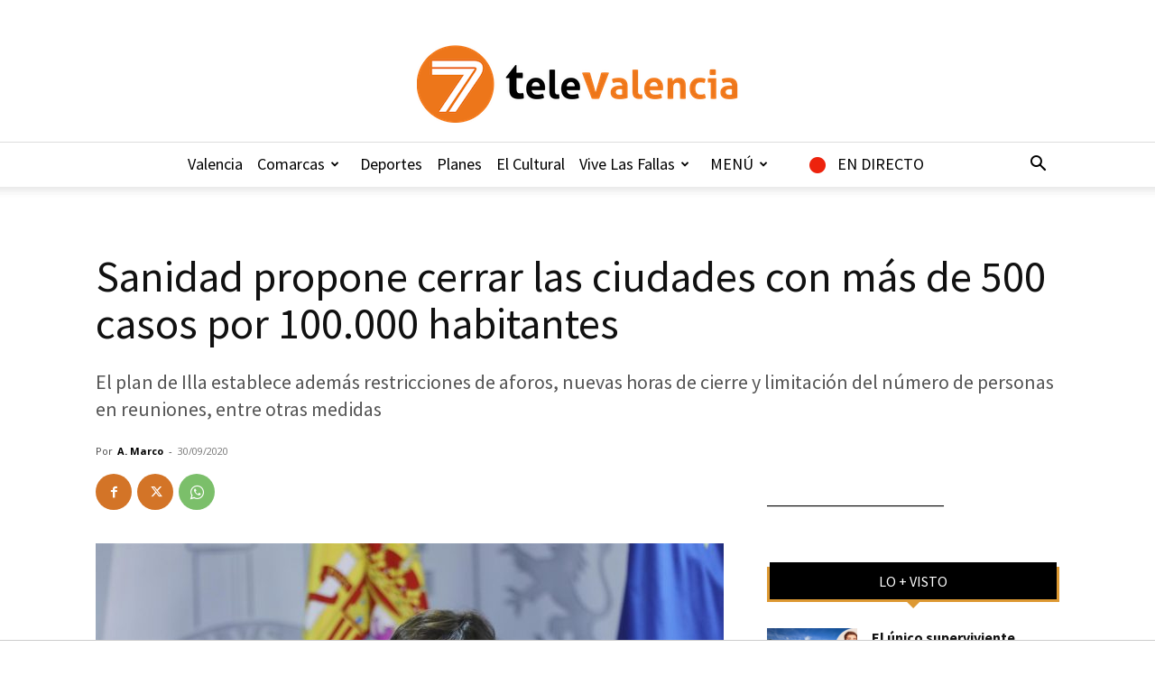

--- FILE ---
content_type: text/html; charset=UTF-8
request_url: https://7televalencia.com/proponen-cerrar-ciudades-500-casos/
body_size: 35245
content:
<!doctype html >
<!--[if IE 8]>    <html class="ie8" lang="en"> <![endif]-->
<!--[if IE 9]>    <html class="ie9" lang="en"> <![endif]-->
<!--[if gt IE 8]><!--> <html lang="es"> <!--<![endif]-->
<head>
    <title>Proponen cerrar ciudades con más de 500 casos por 100.000 habitantes</title>
<link data-rocket-prefetch href="https://fonts.googleapis.com" rel="dns-prefetch">
<link data-rocket-prefetch href="https://www.googletagmanager.com" rel="dns-prefetch">
<link data-rocket-prefetch href="https://tracker.metricool.com" rel="dns-prefetch">
<link data-rocket-prefetch href="https://cdn.consentmanager.net" rel="dns-prefetch">
<link data-rocket-prefetch href="https://tags.refinery89.com" rel="dns-prefetch">
<link data-rocket-prefetch href="https://stats.wp.com" rel="dns-prefetch">
<link data-rocket-preload as="style" href="https://fonts.googleapis.com/css?family=Source%20Sans%20Pro%3A400%2C600%2C700%7CNobile%3A400%2C600%2C700%7CRoboto%20Condensed%3A400%2C600%2C700%7COpen%20Sans%3A400%2C600%2C700%7CRoboto%3A400%2C600%2C700&#038;display=swap" rel="preload">
<link href="https://fonts.googleapis.com/css?family=Source%20Sans%20Pro%3A400%2C600%2C700%7CNobile%3A400%2C600%2C700%7CRoboto%20Condensed%3A400%2C600%2C700%7COpen%20Sans%3A400%2C600%2C700%7CRoboto%3A400%2C600%2C700&#038;display=swap" media="print" onload="this.media=&#039;all&#039;" rel="stylesheet">
<noscript data-wpr-hosted-gf-parameters=""><link rel="stylesheet" href="https://fonts.googleapis.com/css?family=Source%20Sans%20Pro%3A400%2C600%2C700%7CNobile%3A400%2C600%2C700%7CRoboto%20Condensed%3A400%2C600%2C700%7COpen%20Sans%3A400%2C600%2C700%7CRoboto%3A400%2C600%2C700&#038;display=swap"></noscript><link rel="preload" data-rocket-preload as="image" href="https://7televalencia.com/wp-content/uploads/2020/09/7televalencia-salvador-illa-696x464.jpg" imagesrcset="https://7televalencia.com/wp-content/uploads/2020/09/7televalencia-salvador-illa-696x464.jpg 696w, https://7televalencia.com/wp-content/uploads/2020/09/7televalencia-salvador-illa-300x200.jpg 300w, https://7televalencia.com/wp-content/uploads/2020/09/7televalencia-salvador-illa-1024x683.jpg 1024w, https://7televalencia.com/wp-content/uploads/2020/09/7televalencia-salvador-illa-768x512.jpg 768w, https://7televalencia.com/wp-content/uploads/2020/09/7televalencia-salvador-illa-1536x1024.jpg 1536w, https://7televalencia.com/wp-content/uploads/2020/09/7televalencia-salvador-illa-1068x712.jpg 1068w, https://7televalencia.com/wp-content/uploads/2020/09/7televalencia-salvador-illa-630x420.jpg 630w, https://7televalencia.com/wp-content/uploads/2020/09/7televalencia-salvador-illa.jpg 1920w" imagesizes="(max-width: 696px) 100vw, 696px" fetchpriority="high">
    <meta charset="UTF-8" />
    <meta name="viewport" content="width=device-width, initial-scale=1.0">
    <link rel="pingback" href="https://7televalencia.com/xmlrpc.php" />
    <meta name='robots' content='index, follow, max-image-preview:large, max-snippet:-1, max-video-preview:-1' />
<link rel="icon" type="image/png" href="https://7televalencia.com/wp-content/uploads/2025/02/Logo-7-televalencia-Naranja-letras-negras-y-naranja_356x86.png"><link rel="apple-touch-icon" sizes="76x76" href="https://7televalencia.com/wp-content/uploads/2017/06/ios_76.jpg"/><link rel="apple-touch-icon" sizes="120x120" href="https://7televalencia.com/wp-content/uploads/2017/06/ios_120.jpg"/><link rel="apple-touch-icon" sizes="152x152" href="https://7televalencia.com/wp-content/uploads/2017/06/ios_152.jpg"/><link rel="apple-touch-icon" sizes="114x114" href="https://7televalencia.com/wp-content/uploads/2017/06/ios_114.jpg"/><link rel="apple-touch-icon" sizes="144x144" href="https://7televalencia.com/wp-content/uploads/2017/06/ios_144.jpg"/>
	<!-- This site is optimized with the Yoast SEO plugin v26.7 - https://yoast.com/wordpress/plugins/seo/ -->
	<meta name="description" content="El plan de Illa establece además restricciones de aforos, nuevas horas de cierre y limitación del número de personas en reuniones, entre otros" />
	<link rel="canonical" href="https://7televalencia.com/proponen-cerrar-ciudades-500-casos/" />
	<meta property="og:locale" content="es_ES" />
	<meta property="og:type" content="article" />
	<meta property="og:title" content="Proponen cerrar las ciudades con más de 500 casos por 100.000 habitantes: estas serían las localidades" />
	<meta property="og:description" content="El plan de Illa establece además restricciones de aforos, nuevas horas de cierre y limitación del número de personas en reuniones, entre otros" />
	<meta property="og:url" content="https://7televalencia.com/proponen-cerrar-ciudades-500-casos/" />
	<meta property="og:site_name" content="7TeleValencia" />
	<meta property="article:publisher" content="https://www.facebook.com/7TeleValencia/" />
	<meta property="article:published_time" content="2020-09-30T11:06:29+00:00" />
	<meta property="article:modified_time" content="2020-09-30T11:07:45+00:00" />
	<meta property="og:image" content="https://7televalencia.com/wp-content/uploads/2020/09/7televalencia-salvador-illa.jpg" />
	<meta property="og:image:width" content="1920" />
	<meta property="og:image:height" content="1280" />
	<meta property="og:image:type" content="image/jpeg" />
	<meta name="author" content="A. Marco" />
	<meta name="twitter:card" content="summary_large_image" />
	<meta name="twitter:title" content="Proponen cerrar las ciudades con más de 500 casos por 100.000 habitantes: estas serían las localidades" />
	<meta name="twitter:creator" content="@7TeleValencia" />
	<meta name="twitter:site" content="@7TeleValencia" />
	<meta name="twitter:label1" content="Escrito por" />
	<meta name="twitter:data1" content="A. Marco" />
	<meta name="twitter:label2" content="Tiempo de lectura" />
	<meta name="twitter:data2" content="2 minutos" />
	<script type="application/ld+json" class="yoast-schema-graph">{"@context":"https://schema.org","@graph":[{"@type":"Article","@id":"https://7televalencia.com/proponen-cerrar-ciudades-500-casos/#article","isPartOf":{"@id":"https://7televalencia.com/proponen-cerrar-ciudades-500-casos/"},"author":{"name":"A. Marco","@id":"https://7televalencia.com/es/#/schema/person/17e9f32a21fcc67b91c4990acd329a98"},"headline":"Sanidad propone cerrar las ciudades con más de 500 casos por 100.000 habitantes","datePublished":"2020-09-30T11:06:29+00:00","dateModified":"2020-09-30T11:07:45+00:00","mainEntityOfPage":{"@id":"https://7televalencia.com/proponen-cerrar-ciudades-500-casos/"},"wordCount":506,"image":{"@id":"https://7televalencia.com/proponen-cerrar-ciudades-500-casos/#primaryimage"},"thumbnailUrl":"https://7televalencia.com/wp-content/uploads/2020/09/7televalencia-salvador-illa.jpg","keywords":["cierre ciudades coronavirus","confinamiento coronavirus","coronavirus","coronavirus españa"],"articleSection":["Actualidad","P1"],"inLanguage":"es"},{"@type":"WebPage","@id":"https://7televalencia.com/proponen-cerrar-ciudades-500-casos/","url":"https://7televalencia.com/proponen-cerrar-ciudades-500-casos/","name":"Proponen cerrar ciudades con más de 500 casos por 100.000 habitantes","isPartOf":{"@id":"https://7televalencia.com/es/#website"},"primaryImageOfPage":{"@id":"https://7televalencia.com/proponen-cerrar-ciudades-500-casos/#primaryimage"},"image":{"@id":"https://7televalencia.com/proponen-cerrar-ciudades-500-casos/#primaryimage"},"thumbnailUrl":"https://7televalencia.com/wp-content/uploads/2020/09/7televalencia-salvador-illa.jpg","datePublished":"2020-09-30T11:06:29+00:00","dateModified":"2020-09-30T11:07:45+00:00","author":{"@id":"https://7televalencia.com/es/#/schema/person/17e9f32a21fcc67b91c4990acd329a98"},"description":"El plan de Illa establece además restricciones de aforos, nuevas horas de cierre y limitación del número de personas en reuniones, entre otros","breadcrumb":{"@id":"https://7televalencia.com/proponen-cerrar-ciudades-500-casos/#breadcrumb"},"inLanguage":"es","potentialAction":[{"@type":"ReadAction","target":["https://7televalencia.com/proponen-cerrar-ciudades-500-casos/"]}]},{"@type":"ImageObject","inLanguage":"es","@id":"https://7televalencia.com/proponen-cerrar-ciudades-500-casos/#primaryimage","url":"https://7televalencia.com/wp-content/uploads/2020/09/7televalencia-salvador-illa.jpg","contentUrl":"https://7televalencia.com/wp-content/uploads/2020/09/7televalencia-salvador-illa.jpg","width":1920,"height":1280,"caption":"El ministro de Sanidad, Salvador Illa, en rueda de prensa telemática desde Moncloa. / FOTO: Jesús Hellín (Europa Press)."},{"@type":"BreadcrumbList","@id":"https://7televalencia.com/proponen-cerrar-ciudades-500-casos/#breadcrumb","itemListElement":[{"@type":"ListItem","position":1,"name":"Home","item":"https://7televalencia.com/"},{"@type":"ListItem","position":2,"name":"Sanidad propone cerrar las ciudades con más de 500 casos por 100.000 habitantes"}]},{"@type":"WebSite","@id":"https://7televalencia.com/es/#website","url":"https://7televalencia.com/es/","name":"7TeleValencia","description":"Noticias | Vídeos | Televisión | Qué hacer en Valencia","potentialAction":[{"@type":"SearchAction","target":{"@type":"EntryPoint","urlTemplate":"https://7televalencia.com/es/?s={search_term_string}"},"query-input":{"@type":"PropertyValueSpecification","valueRequired":true,"valueName":"search_term_string"}}],"inLanguage":"es"},{"@type":"Person","@id":"https://7televalencia.com/es/#/schema/person/17e9f32a21fcc67b91c4990acd329a98","name":"A. Marco","image":{"@type":"ImageObject","inLanguage":"es","@id":"https://7televalencia.com/es/#/schema/person/image/","url":"https://secure.gravatar.com/avatar/c41bffe97fce70b32818c70cd31198cd109673e7e77deb3943a3b3e109ee2cc9?s=96&d=mm&r=g","contentUrl":"https://secure.gravatar.com/avatar/c41bffe97fce70b32818c70cd31198cd109673e7e77deb3943a3b3e109ee2cc9?s=96&d=mm&r=g","caption":"A. Marco"},"url":"https://7televalencia.com/author/5196d5a6855cacdd/"}]}</script>
	<!-- / Yoast SEO plugin. -->


<link rel='dns-prefetch' href='//www.googletagmanager.com' />
<link rel='dns-prefetch' href='//stats.wp.com' />
<link rel='dns-prefetch' href='//fonts.googleapis.com' />
<link rel='dns-prefetch' href='//v0.wordpress.com' />
<link href='https://fonts.gstatic.com' crossorigin rel='preconnect' />
<link rel="alternate" type="application/rss+xml" title="7TeleValencia &raquo; Feed" href="https://7televalencia.com/feed/" />
<link rel="alternate" type="application/rss+xml" title="7TeleValencia &raquo; Feed de los comentarios" href="https://7televalencia.com/comments/feed/" />
<link rel="alternate" title="oEmbed (JSON)" type="application/json+oembed" href="https://7televalencia.com/wp-json/oembed/1.0/embed?url=https%3A%2F%2F7televalencia.com%2Fproponen-cerrar-ciudades-500-casos%2F" />
<link rel="alternate" title="oEmbed (XML)" type="text/xml+oembed" href="https://7televalencia.com/wp-json/oembed/1.0/embed?url=https%3A%2F%2F7televalencia.com%2Fproponen-cerrar-ciudades-500-casos%2F&#038;format=xml" />
<style id='wp-img-auto-sizes-contain-inline-css' type='text/css'>
img:is([sizes=auto i],[sizes^="auto," i]){contain-intrinsic-size:3000px 1500px}
/*# sourceURL=wp-img-auto-sizes-contain-inline-css */
</style>
<link data-minify="1" rel='stylesheet' id='astero_css-css' href='https://7televalencia.com/wp-content/cache/min/1/wp-content/plugins/astero/public/css/style.css?ver=1768456320' type='text/css' media='all' />
<link data-minify="1" rel='stylesheet' id='astero_custom_css-css' href='https://7televalencia.com/wp-content/cache/min/1/wp-content/plugins/astero/public/css/custom.css?ver=1768456320' type='text/css' media='all' />
<style id='wp-emoji-styles-inline-css' type='text/css'>

	img.wp-smiley, img.emoji {
		display: inline !important;
		border: none !important;
		box-shadow: none !important;
		height: 1em !important;
		width: 1em !important;
		margin: 0 0.07em !important;
		vertical-align: -0.1em !important;
		background: none !important;
		padding: 0 !important;
	}
/*# sourceURL=wp-emoji-styles-inline-css */
</style>
<style id='wp-block-library-inline-css' type='text/css'>
:root{--wp-block-synced-color:#7a00df;--wp-block-synced-color--rgb:122,0,223;--wp-bound-block-color:var(--wp-block-synced-color);--wp-editor-canvas-background:#ddd;--wp-admin-theme-color:#007cba;--wp-admin-theme-color--rgb:0,124,186;--wp-admin-theme-color-darker-10:#006ba1;--wp-admin-theme-color-darker-10--rgb:0,107,160.5;--wp-admin-theme-color-darker-20:#005a87;--wp-admin-theme-color-darker-20--rgb:0,90,135;--wp-admin-border-width-focus:2px}@media (min-resolution:192dpi){:root{--wp-admin-border-width-focus:1.5px}}.wp-element-button{cursor:pointer}:root .has-very-light-gray-background-color{background-color:#eee}:root .has-very-dark-gray-background-color{background-color:#313131}:root .has-very-light-gray-color{color:#eee}:root .has-very-dark-gray-color{color:#313131}:root .has-vivid-green-cyan-to-vivid-cyan-blue-gradient-background{background:linear-gradient(135deg,#00d084,#0693e3)}:root .has-purple-crush-gradient-background{background:linear-gradient(135deg,#34e2e4,#4721fb 50%,#ab1dfe)}:root .has-hazy-dawn-gradient-background{background:linear-gradient(135deg,#faaca8,#dad0ec)}:root .has-subdued-olive-gradient-background{background:linear-gradient(135deg,#fafae1,#67a671)}:root .has-atomic-cream-gradient-background{background:linear-gradient(135deg,#fdd79a,#004a59)}:root .has-nightshade-gradient-background{background:linear-gradient(135deg,#330968,#31cdcf)}:root .has-midnight-gradient-background{background:linear-gradient(135deg,#020381,#2874fc)}:root{--wp--preset--font-size--normal:16px;--wp--preset--font-size--huge:42px}.has-regular-font-size{font-size:1em}.has-larger-font-size{font-size:2.625em}.has-normal-font-size{font-size:var(--wp--preset--font-size--normal)}.has-huge-font-size{font-size:var(--wp--preset--font-size--huge)}.has-text-align-center{text-align:center}.has-text-align-left{text-align:left}.has-text-align-right{text-align:right}.has-fit-text{white-space:nowrap!important}#end-resizable-editor-section{display:none}.aligncenter{clear:both}.items-justified-left{justify-content:flex-start}.items-justified-center{justify-content:center}.items-justified-right{justify-content:flex-end}.items-justified-space-between{justify-content:space-between}.screen-reader-text{border:0;clip-path:inset(50%);height:1px;margin:-1px;overflow:hidden;padding:0;position:absolute;width:1px;word-wrap:normal!important}.screen-reader-text:focus{background-color:#ddd;clip-path:none;color:#444;display:block;font-size:1em;height:auto;left:5px;line-height:normal;padding:15px 23px 14px;text-decoration:none;top:5px;width:auto;z-index:100000}html :where(.has-border-color){border-style:solid}html :where([style*=border-top-color]){border-top-style:solid}html :where([style*=border-right-color]){border-right-style:solid}html :where([style*=border-bottom-color]){border-bottom-style:solid}html :where([style*=border-left-color]){border-left-style:solid}html :where([style*=border-width]){border-style:solid}html :where([style*=border-top-width]){border-top-style:solid}html :where([style*=border-right-width]){border-right-style:solid}html :where([style*=border-bottom-width]){border-bottom-style:solid}html :where([style*=border-left-width]){border-left-style:solid}html :where(img[class*=wp-image-]){height:auto;max-width:100%}:where(figure){margin:0 0 1em}html :where(.is-position-sticky){--wp-admin--admin-bar--position-offset:var(--wp-admin--admin-bar--height,0px)}@media screen and (max-width:600px){html :where(.is-position-sticky){--wp-admin--admin-bar--position-offset:0px}}

/*# sourceURL=wp-block-library-inline-css */
</style><style id='global-styles-inline-css' type='text/css'>
:root{--wp--preset--aspect-ratio--square: 1;--wp--preset--aspect-ratio--4-3: 4/3;--wp--preset--aspect-ratio--3-4: 3/4;--wp--preset--aspect-ratio--3-2: 3/2;--wp--preset--aspect-ratio--2-3: 2/3;--wp--preset--aspect-ratio--16-9: 16/9;--wp--preset--aspect-ratio--9-16: 9/16;--wp--preset--color--black: #000000;--wp--preset--color--cyan-bluish-gray: #abb8c3;--wp--preset--color--white: #ffffff;--wp--preset--color--pale-pink: #f78da7;--wp--preset--color--vivid-red: #cf2e2e;--wp--preset--color--luminous-vivid-orange: #ff6900;--wp--preset--color--luminous-vivid-amber: #fcb900;--wp--preset--color--light-green-cyan: #7bdcb5;--wp--preset--color--vivid-green-cyan: #00d084;--wp--preset--color--pale-cyan-blue: #8ed1fc;--wp--preset--color--vivid-cyan-blue: #0693e3;--wp--preset--color--vivid-purple: #9b51e0;--wp--preset--gradient--vivid-cyan-blue-to-vivid-purple: linear-gradient(135deg,rgb(6,147,227) 0%,rgb(155,81,224) 100%);--wp--preset--gradient--light-green-cyan-to-vivid-green-cyan: linear-gradient(135deg,rgb(122,220,180) 0%,rgb(0,208,130) 100%);--wp--preset--gradient--luminous-vivid-amber-to-luminous-vivid-orange: linear-gradient(135deg,rgb(252,185,0) 0%,rgb(255,105,0) 100%);--wp--preset--gradient--luminous-vivid-orange-to-vivid-red: linear-gradient(135deg,rgb(255,105,0) 0%,rgb(207,46,46) 100%);--wp--preset--gradient--very-light-gray-to-cyan-bluish-gray: linear-gradient(135deg,rgb(238,238,238) 0%,rgb(169,184,195) 100%);--wp--preset--gradient--cool-to-warm-spectrum: linear-gradient(135deg,rgb(74,234,220) 0%,rgb(151,120,209) 20%,rgb(207,42,186) 40%,rgb(238,44,130) 60%,rgb(251,105,98) 80%,rgb(254,248,76) 100%);--wp--preset--gradient--blush-light-purple: linear-gradient(135deg,rgb(255,206,236) 0%,rgb(152,150,240) 100%);--wp--preset--gradient--blush-bordeaux: linear-gradient(135deg,rgb(254,205,165) 0%,rgb(254,45,45) 50%,rgb(107,0,62) 100%);--wp--preset--gradient--luminous-dusk: linear-gradient(135deg,rgb(255,203,112) 0%,rgb(199,81,192) 50%,rgb(65,88,208) 100%);--wp--preset--gradient--pale-ocean: linear-gradient(135deg,rgb(255,245,203) 0%,rgb(182,227,212) 50%,rgb(51,167,181) 100%);--wp--preset--gradient--electric-grass: linear-gradient(135deg,rgb(202,248,128) 0%,rgb(113,206,126) 100%);--wp--preset--gradient--midnight: linear-gradient(135deg,rgb(2,3,129) 0%,rgb(40,116,252) 100%);--wp--preset--font-size--small: 11px;--wp--preset--font-size--medium: 20px;--wp--preset--font-size--large: 32px;--wp--preset--font-size--x-large: 42px;--wp--preset--font-size--regular: 15px;--wp--preset--font-size--larger: 50px;--wp--preset--spacing--20: 0.44rem;--wp--preset--spacing--30: 0.67rem;--wp--preset--spacing--40: 1rem;--wp--preset--spacing--50: 1.5rem;--wp--preset--spacing--60: 2.25rem;--wp--preset--spacing--70: 3.38rem;--wp--preset--spacing--80: 5.06rem;--wp--preset--shadow--natural: 6px 6px 9px rgba(0, 0, 0, 0.2);--wp--preset--shadow--deep: 12px 12px 50px rgba(0, 0, 0, 0.4);--wp--preset--shadow--sharp: 6px 6px 0px rgba(0, 0, 0, 0.2);--wp--preset--shadow--outlined: 6px 6px 0px -3px rgb(255, 255, 255), 6px 6px rgb(0, 0, 0);--wp--preset--shadow--crisp: 6px 6px 0px rgb(0, 0, 0);}:where(.is-layout-flex){gap: 0.5em;}:where(.is-layout-grid){gap: 0.5em;}body .is-layout-flex{display: flex;}.is-layout-flex{flex-wrap: wrap;align-items: center;}.is-layout-flex > :is(*, div){margin: 0;}body .is-layout-grid{display: grid;}.is-layout-grid > :is(*, div){margin: 0;}:where(.wp-block-columns.is-layout-flex){gap: 2em;}:where(.wp-block-columns.is-layout-grid){gap: 2em;}:where(.wp-block-post-template.is-layout-flex){gap: 1.25em;}:where(.wp-block-post-template.is-layout-grid){gap: 1.25em;}.has-black-color{color: var(--wp--preset--color--black) !important;}.has-cyan-bluish-gray-color{color: var(--wp--preset--color--cyan-bluish-gray) !important;}.has-white-color{color: var(--wp--preset--color--white) !important;}.has-pale-pink-color{color: var(--wp--preset--color--pale-pink) !important;}.has-vivid-red-color{color: var(--wp--preset--color--vivid-red) !important;}.has-luminous-vivid-orange-color{color: var(--wp--preset--color--luminous-vivid-orange) !important;}.has-luminous-vivid-amber-color{color: var(--wp--preset--color--luminous-vivid-amber) !important;}.has-light-green-cyan-color{color: var(--wp--preset--color--light-green-cyan) !important;}.has-vivid-green-cyan-color{color: var(--wp--preset--color--vivid-green-cyan) !important;}.has-pale-cyan-blue-color{color: var(--wp--preset--color--pale-cyan-blue) !important;}.has-vivid-cyan-blue-color{color: var(--wp--preset--color--vivid-cyan-blue) !important;}.has-vivid-purple-color{color: var(--wp--preset--color--vivid-purple) !important;}.has-black-background-color{background-color: var(--wp--preset--color--black) !important;}.has-cyan-bluish-gray-background-color{background-color: var(--wp--preset--color--cyan-bluish-gray) !important;}.has-white-background-color{background-color: var(--wp--preset--color--white) !important;}.has-pale-pink-background-color{background-color: var(--wp--preset--color--pale-pink) !important;}.has-vivid-red-background-color{background-color: var(--wp--preset--color--vivid-red) !important;}.has-luminous-vivid-orange-background-color{background-color: var(--wp--preset--color--luminous-vivid-orange) !important;}.has-luminous-vivid-amber-background-color{background-color: var(--wp--preset--color--luminous-vivid-amber) !important;}.has-light-green-cyan-background-color{background-color: var(--wp--preset--color--light-green-cyan) !important;}.has-vivid-green-cyan-background-color{background-color: var(--wp--preset--color--vivid-green-cyan) !important;}.has-pale-cyan-blue-background-color{background-color: var(--wp--preset--color--pale-cyan-blue) !important;}.has-vivid-cyan-blue-background-color{background-color: var(--wp--preset--color--vivid-cyan-blue) !important;}.has-vivid-purple-background-color{background-color: var(--wp--preset--color--vivid-purple) !important;}.has-black-border-color{border-color: var(--wp--preset--color--black) !important;}.has-cyan-bluish-gray-border-color{border-color: var(--wp--preset--color--cyan-bluish-gray) !important;}.has-white-border-color{border-color: var(--wp--preset--color--white) !important;}.has-pale-pink-border-color{border-color: var(--wp--preset--color--pale-pink) !important;}.has-vivid-red-border-color{border-color: var(--wp--preset--color--vivid-red) !important;}.has-luminous-vivid-orange-border-color{border-color: var(--wp--preset--color--luminous-vivid-orange) !important;}.has-luminous-vivid-amber-border-color{border-color: var(--wp--preset--color--luminous-vivid-amber) !important;}.has-light-green-cyan-border-color{border-color: var(--wp--preset--color--light-green-cyan) !important;}.has-vivid-green-cyan-border-color{border-color: var(--wp--preset--color--vivid-green-cyan) !important;}.has-pale-cyan-blue-border-color{border-color: var(--wp--preset--color--pale-cyan-blue) !important;}.has-vivid-cyan-blue-border-color{border-color: var(--wp--preset--color--vivid-cyan-blue) !important;}.has-vivid-purple-border-color{border-color: var(--wp--preset--color--vivid-purple) !important;}.has-vivid-cyan-blue-to-vivid-purple-gradient-background{background: var(--wp--preset--gradient--vivid-cyan-blue-to-vivid-purple) !important;}.has-light-green-cyan-to-vivid-green-cyan-gradient-background{background: var(--wp--preset--gradient--light-green-cyan-to-vivid-green-cyan) !important;}.has-luminous-vivid-amber-to-luminous-vivid-orange-gradient-background{background: var(--wp--preset--gradient--luminous-vivid-amber-to-luminous-vivid-orange) !important;}.has-luminous-vivid-orange-to-vivid-red-gradient-background{background: var(--wp--preset--gradient--luminous-vivid-orange-to-vivid-red) !important;}.has-very-light-gray-to-cyan-bluish-gray-gradient-background{background: var(--wp--preset--gradient--very-light-gray-to-cyan-bluish-gray) !important;}.has-cool-to-warm-spectrum-gradient-background{background: var(--wp--preset--gradient--cool-to-warm-spectrum) !important;}.has-blush-light-purple-gradient-background{background: var(--wp--preset--gradient--blush-light-purple) !important;}.has-blush-bordeaux-gradient-background{background: var(--wp--preset--gradient--blush-bordeaux) !important;}.has-luminous-dusk-gradient-background{background: var(--wp--preset--gradient--luminous-dusk) !important;}.has-pale-ocean-gradient-background{background: var(--wp--preset--gradient--pale-ocean) !important;}.has-electric-grass-gradient-background{background: var(--wp--preset--gradient--electric-grass) !important;}.has-midnight-gradient-background{background: var(--wp--preset--gradient--midnight) !important;}.has-small-font-size{font-size: var(--wp--preset--font-size--small) !important;}.has-medium-font-size{font-size: var(--wp--preset--font-size--medium) !important;}.has-large-font-size{font-size: var(--wp--preset--font-size--large) !important;}.has-x-large-font-size{font-size: var(--wp--preset--font-size--x-large) !important;}
/*# sourceURL=global-styles-inline-css */
</style>

<style id='classic-theme-styles-inline-css' type='text/css'>
/*! This file is auto-generated */
.wp-block-button__link{color:#fff;background-color:#32373c;border-radius:9999px;box-shadow:none;text-decoration:none;padding:calc(.667em + 2px) calc(1.333em + 2px);font-size:1.125em}.wp-block-file__button{background:#32373c;color:#fff;text-decoration:none}
/*# sourceURL=/wp-includes/css/classic-themes.min.css */
</style>
<link data-minify="1" rel='stylesheet' id='easy-sidebar-menu-widget-css-css' href='https://7televalencia.com/wp-content/cache/min/1/wp-content/plugins/easy-sidebar-menu-widget/assets/css/easy-sidebar-menu-widget.css?ver=1768456320' type='text/css' media='all' />
<link rel='stylesheet' id='foobox-free-min-css' href='https://7televalencia.com/wp-content/plugins/foobox-image-lightbox/free/css/foobox.free.min.css?ver=2.7.35' type='text/css' media='all' />
<link data-minify="1" rel='stylesheet' id='menu-image-css' href='https://7televalencia.com/wp-content/cache/min/1/wp-content/plugins/menu-image/includes/css/menu-image.css?ver=1768456320' type='text/css' media='all' />
<link data-minify="1" rel='stylesheet' id='dashicons-css' href='https://7televalencia.com/wp-content/cache/min/1/wp-includes/css/dashicons.min.css?ver=1768456320' type='text/css' media='all' />
<link data-minify="1" rel='stylesheet' id='ppv-public-css' href='https://7televalencia.com/wp-content/cache/min/1/wp-content/plugins/document-emberdder/build/public.css?ver=1768456320' type='text/css' media='all' />
<link data-minify="1" rel='stylesheet' id='td-plugin-multi-purpose-css' href='https://7televalencia.com/wp-content/cache/min/1/wp-content/plugins/td-composer/td-multi-purpose/style.css?ver=1768456320' type='text/css' media='all' />

<link data-minify="1" rel='stylesheet' id='td-theme-css' href='https://7televalencia.com/wp-content/cache/min/1/wp-content/themes/Newspaper/style.css?ver=1768456320' type='text/css' media='all' />
<style id='td-theme-inline-css' type='text/css'>@media (max-width:767px){.td-header-desktop-wrap{display:none}}@media (min-width:767px){.td-header-mobile-wrap{display:none}}</style>
<link data-minify="1" rel='stylesheet' id='td-theme-child-css' href='https://7televalencia.com/wp-content/cache/min/1/wp-content/themes/Newspaper-child/style.css?ver=1768456320' type='text/css' media='all' />
<link data-minify="1" rel='stylesheet' id='bsf-Defaults-css' href='https://7televalencia.com/wp-content/cache/min/1/wp-content/uploads/smile_fonts/Defaults/Defaults.css?ver=1768456320' type='text/css' media='all' />
<link rel='stylesheet' id='__EPYT__style-css' href='https://7televalencia.com/wp-content/plugins/youtube-embed-plus/styles/ytprefs.min.css?ver=14.2.4' type='text/css' media='all' />
<style id='__EPYT__style-inline-css' type='text/css'>

                .epyt-gallery-thumb {
                        width: 33.333%;
                }
                
/*# sourceURL=__EPYT__style-inline-css */
</style>
<link data-minify="1" rel='stylesheet' id='js_composer_front-css' href='https://7televalencia.com/wp-content/cache/min/1/wp-content/plugins/js_composer/assets/css/js_composer.min.css?ver=1768456320' type='text/css' media='all' />
<link data-minify="1" rel='stylesheet' id='td-legacy-framework-front-style-css' href='https://7televalencia.com/wp-content/cache/min/1/wp-content/plugins/td-composer/legacy/Newspaper/assets/css/td_legacy_main.css?ver=1768456321' type='text/css' media='all' />
<link data-minify="1" rel='stylesheet' id='td-standard-pack-framework-front-style-css' href='https://7televalencia.com/wp-content/cache/min/1/wp-content/plugins/td-standard-pack/Newspaper/assets/css/td_standard_pack_main.css?ver=1768456321' type='text/css' media='all' />
<link data-minify="1" rel='stylesheet' id='td-theme-demo-style-css' href='https://7televalencia.com/wp-content/cache/min/1/wp-content/plugins/td-composer/legacy/Newspaper/includes/demos/what/demo_style.css?ver=1768456321' type='text/css' media='all' />
<link data-minify="1" rel='stylesheet' id='tdb_style_cloud_templates_front-css' href='https://7televalencia.com/wp-content/cache/min/1/wp-content/plugins/td-cloud-library/assets/css/tdb_main.css?ver=1768456321' type='text/css' media='all' />
<script type="text/javascript" src="https://7televalencia.com/wp-includes/js/jquery/jquery.min.js?ver=3.7.1" id="jquery-core-js"></script>
<script type="text/javascript" src="https://7televalencia.com/wp-includes/js/jquery/jquery-migrate.min.js?ver=3.4.1" id="jquery-migrate-js" data-rocket-defer defer></script>
<script data-minify="1" type="text/javascript" src="https://7televalencia.com/wp-content/cache/min/1/wp-content/plugins/document-emberdder/build/public.js?ver=1768456321" id="ppv-public-js" data-rocket-defer defer></script>
<script type="text/javascript" id="foobox-free-min-js-before">
/* <![CDATA[ */
/* Run FooBox FREE (v2.7.35) */
var FOOBOX = window.FOOBOX = {
	ready: true,
	disableOthers: false,
	o: {wordpress: { enabled: true }, fitToScreen:true, countMessage:'image %index of %total', captions: { dataTitle: ["captionTitle","title"], dataDesc: ["captionDesc","description"] }, rel: '', excludes:'.fbx-link,.nofoobox,.nolightbox,a[href*="pinterest.com/pin/create/button/"]', affiliate : { enabled: false }, error: "Could not load the item"},
	selectors: [
		".foogallery-container.foogallery-lightbox-foobox", ".foogallery-container.foogallery-lightbox-foobox-free", ".gallery", ".wp-block-gallery", ".wp-caption", ".wp-block-image", "a:has(img[class*=wp-image-])", ".foobox"
	],
	pre: function( $ ){
		// Custom JavaScript (Pre)
		
	},
	post: function( $ ){
		// Custom JavaScript (Post)
		
		// Custom Captions Code
		
	},
	custom: function( $ ){
		// Custom Extra JS
		
	}
};
//# sourceURL=foobox-free-min-js-before
/* ]]> */
</script>
<script type="text/javascript" src="https://7televalencia.com/wp-content/plugins/foobox-image-lightbox/free/js/foobox.free.min.js?ver=2.7.35" id="foobox-free-min-js" data-rocket-defer defer></script>

<!-- Fragmento de código de la etiqueta de Google (gtag.js) añadida por Site Kit -->
<!-- Fragmento de código de Google Analytics añadido por Site Kit -->
<script type="text/javascript" src="https://www.googletagmanager.com/gtag/js?id=GT-5MR4VXZ" id="google_gtagjs-js" async></script>
<script type="text/javascript" id="google_gtagjs-js-after">
/* <![CDATA[ */
window.dataLayer = window.dataLayer || [];function gtag(){dataLayer.push(arguments);}
gtag("set","linker",{"domains":["7televalencia.com"]});
gtag("js", new Date());
gtag("set", "developer_id.dZTNiMT", true);
gtag("config", "GT-5MR4VXZ");
//# sourceURL=google_gtagjs-js-after
/* ]]> */
</script>
<script type="text/javascript" id="__ytprefs__-js-extra">
/* <![CDATA[ */
var _EPYT_ = {"ajaxurl":"https://7televalencia.com/wp-admin/admin-ajax.php","security":"e424798dfa","gallery_scrolloffset":"20","eppathtoscripts":"https://7televalencia.com/wp-content/plugins/youtube-embed-plus/scripts/","eppath":"https://7televalencia.com/wp-content/plugins/youtube-embed-plus/","epresponsiveselector":"[\"iframe.__youtube_prefs_widget__\"]","epdovol":"1","version":"14.2.4","evselector":"iframe.__youtube_prefs__[src]","ajax_compat":"","maxres_facade":"eager","ytapi_load":"light","pause_others":"","stopMobileBuffer":"1","facade_mode":"","not_live_on_channel":""};
//# sourceURL=__ytprefs__-js-extra
/* ]]> */
</script>
<script type="text/javascript" src="https://7televalencia.com/wp-content/plugins/youtube-embed-plus/scripts/ytprefs.min.js?ver=14.2.4" id="__ytprefs__-js" data-rocket-defer defer></script>
<script></script><link rel="https://api.w.org/" href="https://7televalencia.com/wp-json/" /><link rel="alternate" title="JSON" type="application/json" href="https://7televalencia.com/wp-json/wp/v2/posts/169482" /><meta name="generator" content="WordPress 6.9" />
<link rel='shortlink' href='https://7televalencia.com/?p=169482' />
<meta name="generator" content="Site Kit by Google 1.170.0" />	<style>img#wpstats{display:none}</style>
		    <script>
        window.tdb_global_vars = {"wpRestUrl":"https:\/\/7televalencia.com\/wp-json\/","permalinkStructure":"\/%postname%\/"};
        window.tdb_p_autoload_vars = {"isAjax":false,"isAdminBarShowing":false,"autoloadStatus":"off","origPostEditUrl":null};
    </script>
    
    <style id="tdb-global-colors">:root{--accent-color:#fff}</style>

    
	<meta name="generator" content="Powered by WPBakery Page Builder - drag and drop page builder for WordPress."/>
<link rel="amphtml" href="https://7televalencia.com/proponen-cerrar-ciudades-500-casos/?amp">
<!-- JS generated by theme -->

<script type="text/javascript" id="td-generated-header-js">
    
    

	    var tdBlocksArray = []; //here we store all the items for the current page

	    // td_block class - each ajax block uses a object of this class for requests
	    function tdBlock() {
		    this.id = '';
		    this.block_type = 1; //block type id (1-234 etc)
		    this.atts = '';
		    this.td_column_number = '';
		    this.td_current_page = 1; //
		    this.post_count = 0; //from wp
		    this.found_posts = 0; //from wp
		    this.max_num_pages = 0; //from wp
		    this.td_filter_value = ''; //current live filter value
		    this.is_ajax_running = false;
		    this.td_user_action = ''; // load more or infinite loader (used by the animation)
		    this.header_color = '';
		    this.ajax_pagination_infinite_stop = ''; //show load more at page x
	    }

        // td_js_generator - mini detector
        ( function () {
            var htmlTag = document.getElementsByTagName("html")[0];

	        if ( navigator.userAgent.indexOf("MSIE 10.0") > -1 ) {
                htmlTag.className += ' ie10';
            }

            if ( !!navigator.userAgent.match(/Trident.*rv\:11\./) ) {
                htmlTag.className += ' ie11';
            }

	        if ( navigator.userAgent.indexOf("Edge") > -1 ) {
                htmlTag.className += ' ieEdge';
            }

            if ( /(iPad|iPhone|iPod)/g.test(navigator.userAgent) ) {
                htmlTag.className += ' td-md-is-ios';
            }

            var user_agent = navigator.userAgent.toLowerCase();
            if ( user_agent.indexOf("android") > -1 ) {
                htmlTag.className += ' td-md-is-android';
            }

            if ( -1 !== navigator.userAgent.indexOf('Mac OS X')  ) {
                htmlTag.className += ' td-md-is-os-x';
            }

            if ( /chrom(e|ium)/.test(navigator.userAgent.toLowerCase()) ) {
               htmlTag.className += ' td-md-is-chrome';
            }

            if ( -1 !== navigator.userAgent.indexOf('Firefox') ) {
                htmlTag.className += ' td-md-is-firefox';
            }

            if ( -1 !== navigator.userAgent.indexOf('Safari') && -1 === navigator.userAgent.indexOf('Chrome') ) {
                htmlTag.className += ' td-md-is-safari';
            }

            if( -1 !== navigator.userAgent.indexOf('IEMobile') ){
                htmlTag.className += ' td-md-is-iemobile';
            }

        })();

        var tdLocalCache = {};

        ( function () {
            "use strict";

            tdLocalCache = {
                data: {},
                remove: function (resource_id) {
                    delete tdLocalCache.data[resource_id];
                },
                exist: function (resource_id) {
                    return tdLocalCache.data.hasOwnProperty(resource_id) && tdLocalCache.data[resource_id] !== null;
                },
                get: function (resource_id) {
                    return tdLocalCache.data[resource_id];
                },
                set: function (resource_id, cachedData) {
                    tdLocalCache.remove(resource_id);
                    tdLocalCache.data[resource_id] = cachedData;
                }
            };
        })();

    
    
var td_viewport_interval_list=[{"limitBottom":767,"sidebarWidth":228},{"limitBottom":1018,"sidebarWidth":300},{"limitBottom":1140,"sidebarWidth":324}];
var tds_general_modal_image="yes";
var tdc_is_installed="yes";
var tdc_domain_active=false;
var td_ajax_url="https:\/\/7televalencia.com\/wp-admin\/admin-ajax.php?td_theme_name=Newspaper&v=12.7.3";
var td_get_template_directory_uri="https:\/\/7televalencia.com\/wp-content\/plugins\/td-composer\/legacy\/common";
var tds_snap_menu="snap";
var tds_logo_on_sticky="show_header_logo";
var tds_header_style="10";
var td_please_wait="Por favor espera...";
var td_email_user_pass_incorrect="Usuario o contrase\u00f1a incorrecta!";
var td_email_user_incorrect="Correo electr\u00f3nico o nombre de usuario incorrecto!";
var td_email_incorrect="Email incorrecto!";
var td_user_incorrect="Username incorrect!";
var td_email_user_empty="Email or username empty!";
var td_pass_empty="Pass empty!";
var td_pass_pattern_incorrect="Invalid Pass Pattern!";
var td_retype_pass_incorrect="Retyped Pass incorrect!";
var tds_more_articles_on_post_enable="";
var tds_more_articles_on_post_time_to_wait="1";
var tds_more_articles_on_post_pages_distance_from_top=0;
var tds_captcha="";
var tds_theme_color_site_wide="#000000";
var tds_smart_sidebar="enabled";
var tdThemeName="Newspaper";
var tdThemeNameWl="Newspaper";
var td_magnific_popup_translation_tPrev="Anterior (tecla de flecha izquierda)";
var td_magnific_popup_translation_tNext="Siguiente (tecla de flecha derecha)";
var td_magnific_popup_translation_tCounter="%curr% de %total%";
var td_magnific_popup_translation_ajax_tError="El contenido de %url% no pudo cargarse.";
var td_magnific_popup_translation_image_tError="La imagen #%curr% no pudo cargarse.";
var tdBlockNonce="aee2dd6ea9";
var tdMobileMenu="enabled";
var tdMobileSearch="enabled";
var tdDateNamesI18n={"month_names":["enero","febrero","marzo","abril","mayo","junio","julio","agosto","septiembre","octubre","noviembre","diciembre"],"month_names_short":["Ene","Feb","Mar","Abr","May","Jun","Jul","Ago","Sep","Oct","Nov","Dic"],"day_names":["domingo","lunes","martes","mi\u00e9rcoles","jueves","viernes","s\u00e1bado"],"day_names_short":["Dom","Lun","Mar","Mi\u00e9","Jue","Vie","S\u00e1b"]};
var tdb_modal_confirm="Ahorrar";
var tdb_modal_cancel="Cancelar";
var tdb_modal_confirm_alt="S\u00ed";
var tdb_modal_cancel_alt="No";
var td_deploy_mode="deploy";
var td_ad_background_click_link="";
var td_ad_background_click_target="";
</script>


<!-- Header style compiled by theme -->

<style>ul.sf-menu>.menu-item>a{font-family:"Source Sans Pro";font-size:18px;font-weight:normal;text-transform:none}.sf-menu ul .menu-item a{font-family:"Source Sans Pro";font-size:15px;line-height:18px;font-weight:bold;text-transform:none}.td-mobile-content .td-mobile-main-menu>li>a{font-weight:bold}.td-mobile-content .sub-menu a{font-weight:bold}#td-mobile-nav,#td-mobile-nav .wpb_button,.td-search-wrap-mob{font-family:"Source Sans Pro"}.td-page-content h3,.wpb_text_column h3{font-family:Nobile;font-weight:normal}.td-page-content h5,.wpb_text_column h5{font-family:"Roboto Condensed";font-size:16px;line-height:16px;font-weight:bold;text-transform:uppercase}:root{--td_excl_label:'EXCLUSIVO';--td_theme_color:#000000;--td_slider_text:rgba(0,0,0,0.7);--td_header_color:rgba(0,0,0,0.14);--td_text_header_color:#000000;--td_mobile_menu_color:#ffffff;--td_mobile_icons_color:#000000;--td_mobile_gradient_one_mob:#2b2b2b;--td_mobile_gradient_two_mob:#2b2b2b;--td_mobile_text_active_color:#d37427}.td-header-style-12 .td-header-menu-wrap-full,.td-header-style-12 .td-affix,.td-grid-style-1.td-hover-1 .td-big-grid-post:hover .td-post-category,.td-grid-style-5.td-hover-1 .td-big-grid-post:hover .td-post-category,.td_category_template_3 .td-current-sub-category,.td_category_template_8 .td-category-header .td-category a.td-current-sub-category,.td_category_template_4 .td-category-siblings .td-category a:hover,.td_block_big_grid_9.td-grid-style-1 .td-post-category,.td_block_big_grid_9.td-grid-style-5 .td-post-category,.td-grid-style-6.td-hover-1 .td-module-thumb:after,.tdm-menu-active-style5 .td-header-menu-wrap .sf-menu>.current-menu-item>a,.tdm-menu-active-style5 .td-header-menu-wrap .sf-menu>.current-menu-ancestor>a,.tdm-menu-active-style5 .td-header-menu-wrap .sf-menu>.current-category-ancestor>a,.tdm-menu-active-style5 .td-header-menu-wrap .sf-menu>li>a:hover,.tdm-menu-active-style5 .td-header-menu-wrap .sf-menu>.sfHover>a{background-color:#000000}.td_mega_menu_sub_cats .cur-sub-cat,.td-mega-span h3 a:hover,.td_mod_mega_menu:hover .entry-title a,.header-search-wrap .result-msg a:hover,.td-header-top-menu .td-drop-down-search .td_module_wrap:hover .entry-title a,.td-header-top-menu .td-icon-search:hover,.td-header-wrap .result-msg a:hover,.top-header-menu li a:hover,.top-header-menu .current-menu-item>a,.top-header-menu .current-menu-ancestor>a,.top-header-menu .current-category-ancestor>a,.td-social-icon-wrap>a:hover,.td-header-sp-top-widget .td-social-icon-wrap a:hover,.td_mod_related_posts:hover h3>a,.td-post-template-11 .td-related-title .td-related-left:hover,.td-post-template-11 .td-related-title .td-related-right:hover,.td-post-template-11 .td-related-title .td-cur-simple-item,.td-post-template-11 .td_block_related_posts .td-next-prev-wrap a:hover,.td-category-header .td-pulldown-category-filter-link:hover,.td-category-siblings .td-subcat-dropdown a:hover,.td-category-siblings .td-subcat-dropdown a.td-current-sub-category,.footer-text-wrap .footer-email-wrap a,.footer-social-wrap a:hover,.td_module_17 .td-read-more a:hover,.td_module_18 .td-read-more a:hover,.td_module_19 .td-post-author-name a:hover,.td-pulldown-syle-2 .td-subcat-dropdown:hover .td-subcat-more span,.td-pulldown-syle-2 .td-subcat-dropdown:hover .td-subcat-more i,.td-pulldown-syle-3 .td-subcat-dropdown:hover .td-subcat-more span,.td-pulldown-syle-3 .td-subcat-dropdown:hover .td-subcat-more i,.tdm-menu-active-style3 .tdm-header.td-header-wrap .sf-menu>.current-category-ancestor>a,.tdm-menu-active-style3 .tdm-header.td-header-wrap .sf-menu>.current-menu-ancestor>a,.tdm-menu-active-style3 .tdm-header.td-header-wrap .sf-menu>.current-menu-item>a,.tdm-menu-active-style3 .tdm-header.td-header-wrap .sf-menu>.sfHover>a,.tdm-menu-active-style3 .tdm-header.td-header-wrap .sf-menu>li>a:hover{color:#000000}.td-mega-menu-page .wpb_content_element ul li a:hover,.td-theme-wrap .td-aj-search-results .td_module_wrap:hover .entry-title a,.td-theme-wrap .header-search-wrap .result-msg a:hover{color:#000000!important}.td_category_template_8 .td-category-header .td-category a.td-current-sub-category,.td_category_template_4 .td-category-siblings .td-category a:hover,.tdm-menu-active-style4 .tdm-header .sf-menu>.current-menu-item>a,.tdm-menu-active-style4 .tdm-header .sf-menu>.current-menu-ancestor>a,.tdm-menu-active-style4 .tdm-header .sf-menu>.current-category-ancestor>a,.tdm-menu-active-style4 .tdm-header .sf-menu>li>a:hover,.tdm-menu-active-style4 .tdm-header .sf-menu>.sfHover>a{border-color:#000000}.td-header-wrap .td-header-top-menu-full,.td-header-wrap .top-header-menu .sub-menu,.tdm-header-style-1.td-header-wrap .td-header-top-menu-full,.tdm-header-style-1.td-header-wrap .top-header-menu .sub-menu,.tdm-header-style-2.td-header-wrap .td-header-top-menu-full,.tdm-header-style-2.td-header-wrap .top-header-menu .sub-menu,.tdm-header-style-3.td-header-wrap .td-header-top-menu-full,.tdm-header-style-3.td-header-wrap .top-header-menu .sub-menu{background-color:#d37427}.td-header-style-8 .td-header-top-menu-full{background-color:transparent}.td-header-style-8 .td-header-top-menu-full .td-header-top-menu{background-color:#d37427;padding-left:15px;padding-right:15px}.td-header-wrap .td-header-top-menu-full .td-header-top-menu,.td-header-wrap .td-header-top-menu-full{border-bottom:none}.td-header-top-menu,.td-header-top-menu a,.td-header-wrap .td-header-top-menu-full .td-header-top-menu,.td-header-wrap .td-header-top-menu-full a,.td-header-style-8 .td-header-top-menu,.td-header-style-8 .td-header-top-menu a,.td-header-top-menu .td-drop-down-search .entry-title a{color:#000000}.top-header-menu .current-menu-item>a,.top-header-menu .current-menu-ancestor>a,.top-header-menu .current-category-ancestor>a,.top-header-menu li a:hover,.td-header-sp-top-widget .td-icon-search:hover{color:#ffffff}.td-header-wrap .td-header-sp-top-widget .td-icon-font,.td-header-style-7 .td-header-top-menu .td-social-icon-wrap .td-icon-font{color:#000000}.td-header-wrap .td-header-sp-top-widget i.td-icon-font:hover{color:#ffffff}.td-header-wrap .td-header-menu-wrap-full,.td-header-menu-wrap.td-affix,.td-header-style-3 .td-header-main-menu,.td-header-style-3 .td-affix .td-header-main-menu,.td-header-style-4 .td-header-main-menu,.td-header-style-4 .td-affix .td-header-main-menu,.td-header-style-8 .td-header-menu-wrap.td-affix,.td-header-style-8 .td-header-top-menu-full{background-color:#ffffff}.td-boxed-layout .td-header-style-3 .td-header-menu-wrap,.td-boxed-layout .td-header-style-4 .td-header-menu-wrap,.td-header-style-3 .td_stretch_content .td-header-menu-wrap,.td-header-style-4 .td_stretch_content .td-header-menu-wrap{background-color:#ffffff!important}@media (min-width:1019px){.td-header-style-1 .td-header-sp-recs,.td-header-style-1 .td-header-sp-logo{margin-bottom:28px}}@media (min-width:768px) and (max-width:1018px){.td-header-style-1 .td-header-sp-recs,.td-header-style-1 .td-header-sp-logo{margin-bottom:14px}}.td-header-style-7 .td-header-top-menu{border-bottom:none}.sf-menu>.current-menu-item>a:after,.sf-menu>.current-menu-ancestor>a:after,.sf-menu>.current-category-ancestor>a:after,.sf-menu>li:hover>a:after,.sf-menu>.sfHover>a:after,.td_block_mega_menu .td-next-prev-wrap a:hover,.td-mega-span .td-post-category:hover,.td-header-wrap .black-menu .sf-menu>li>a:hover,.td-header-wrap .black-menu .sf-menu>.current-menu-ancestor>a,.td-header-wrap .black-menu .sf-menu>.sfHover>a,.td-header-wrap .black-menu .sf-menu>.current-menu-item>a,.td-header-wrap .black-menu .sf-menu>.current-menu-ancestor>a,.td-header-wrap .black-menu .sf-menu>.current-category-ancestor>a,.tdm-menu-active-style5 .tdm-header .td-header-menu-wrap .sf-menu>.current-menu-item>a,.tdm-menu-active-style5 .tdm-header .td-header-menu-wrap .sf-menu>.current-menu-ancestor>a,.tdm-menu-active-style5 .tdm-header .td-header-menu-wrap .sf-menu>.current-category-ancestor>a,.tdm-menu-active-style5 .tdm-header .td-header-menu-wrap .sf-menu>li>a:hover,.tdm-menu-active-style5 .tdm-header .td-header-menu-wrap .sf-menu>.sfHover>a{background-color:#d37427}.td_block_mega_menu .td-next-prev-wrap a:hover,.tdm-menu-active-style4 .tdm-header .sf-menu>.current-menu-item>a,.tdm-menu-active-style4 .tdm-header .sf-menu>.current-menu-ancestor>a,.tdm-menu-active-style4 .tdm-header .sf-menu>.current-category-ancestor>a,.tdm-menu-active-style4 .tdm-header .sf-menu>li>a:hover,.tdm-menu-active-style4 .tdm-header .sf-menu>.sfHover>a{border-color:#d37427}.header-search-wrap .td-drop-down-search:before{border-color:transparent transparent #d37427 transparent}.td_mega_menu_sub_cats .cur-sub-cat,.td_mod_mega_menu:hover .entry-title a,.td-theme-wrap .sf-menu ul .td-menu-item>a:hover,.td-theme-wrap .sf-menu ul .sfHover>a,.td-theme-wrap .sf-menu ul .current-menu-ancestor>a,.td-theme-wrap .sf-menu ul .current-category-ancestor>a,.td-theme-wrap .sf-menu ul .current-menu-item>a,.tdm-menu-active-style3 .tdm-header.td-header-wrap .sf-menu>.current-menu-item>a,.tdm-menu-active-style3 .tdm-header.td-header-wrap .sf-menu>.current-menu-ancestor>a,.tdm-menu-active-style3 .tdm-header.td-header-wrap .sf-menu>.current-category-ancestor>a,.tdm-menu-active-style3 .tdm-header.td-header-wrap .sf-menu>li>a:hover,.tdm-menu-active-style3 .tdm-header.td-header-wrap .sf-menu>.sfHover>a{color:#d37427}.td-header-wrap .td-header-menu-wrap .sf-menu>li>a,.td-header-wrap .td-header-menu-social .td-social-icon-wrap a,.td-header-style-4 .td-header-menu-social .td-social-icon-wrap i,.td-header-style-5 .td-header-menu-social .td-social-icon-wrap i,.td-header-style-6 .td-header-menu-social .td-social-icon-wrap i,.td-header-style-12 .td-header-menu-social .td-social-icon-wrap i,.td-header-wrap .header-search-wrap #td-header-search-button .td-icon-search{color:#000000}.td-header-wrap .td-header-menu-social+.td-search-wrapper #td-header-search-button:before{background-color:#000000}ul.sf-menu>.td-menu-item>a,.td-theme-wrap .td-header-menu-social{font-family:"Source Sans Pro";font-size:18px;font-weight:normal;text-transform:none}.sf-menu ul .td-menu-item a{font-family:"Source Sans Pro";font-size:15px;line-height:18px;font-weight:bold;text-transform:none}.td-banner-wrap-full,.td-header-style-11 .td-logo-wrap-full{background-color:#000000}.td-header-style-11 .td-logo-wrap-full{border-bottom:0}@media (min-width:1019px){.td-header-style-2 .td-header-sp-recs,.td-header-style-5 .td-a-rec-id-header>div,.td-header-style-5 .td-g-rec-id-header>.adsbygoogle,.td-header-style-6 .td-a-rec-id-header>div,.td-header-style-6 .td-g-rec-id-header>.adsbygoogle,.td-header-style-7 .td-a-rec-id-header>div,.td-header-style-7 .td-g-rec-id-header>.adsbygoogle,.td-header-style-8 .td-a-rec-id-header>div,.td-header-style-8 .td-g-rec-id-header>.adsbygoogle,.td-header-style-12 .td-a-rec-id-header>div,.td-header-style-12 .td-g-rec-id-header>.adsbygoogle{margin-bottom:24px!important}}@media (min-width:768px) and (max-width:1018px){.td-header-style-2 .td-header-sp-recs,.td-header-style-5 .td-a-rec-id-header>div,.td-header-style-5 .td-g-rec-id-header>.adsbygoogle,.td-header-style-6 .td-a-rec-id-header>div,.td-header-style-6 .td-g-rec-id-header>.adsbygoogle,.td-header-style-7 .td-a-rec-id-header>div,.td-header-style-7 .td-g-rec-id-header>.adsbygoogle,.td-header-style-8 .td-a-rec-id-header>div,.td-header-style-8 .td-g-rec-id-header>.adsbygoogle,.td-header-style-12 .td-a-rec-id-header>div,.td-header-style-12 .td-g-rec-id-header>.adsbygoogle{margin-bottom:14px!important}}.td-header-wrap .td-logo-text-container .td-logo-text{color:#ffffff}.td-header-wrap .td-logo-text-container .td-tagline-text{color:#ffffff}.td-header-bg:before{background-image:url('https://7televalencia.com/wp-content/uploads/2025/02/Fondo_header_blanco.png')}.td-header-bg:before{background-repeat:repeat}.td-header-bg:before{background-size:auto}.td-header-bg:before{background-position:center center}.td-footer-wrapper,.td-footer-wrapper .td_block_template_7 .td-block-title>*,.td-footer-wrapper .td_block_template_17 .td-block-title,.td-footer-wrapper .td-block-title-wrap .td-wrapper-pulldown-filter{background-color:#000000}.td-sub-footer-container{background-color:#d37427}.td-sub-footer-container,.td-subfooter-menu li a{color:#ffffff}.td-subfooter-menu li a:hover{color:#d6d6d6}.td-footer-wrapper::before{background-image:url('https://7televalencia.com/wp-content/uploads/2017/03/franjas-naranjas-footer.png')}.td-footer-wrapper::before{background-repeat:repeat-x}.td-footer-wrapper::before{background-position:center top}.block-title>span,.block-title>a,.widgettitle,body .td-trending-now-title,.wpb_tabs li a,.vc_tta-container .vc_tta-color-grey.vc_tta-tabs-position-top.vc_tta-style-classic .vc_tta-tabs-container .vc_tta-tab>a,.td-theme-wrap .td-related-title a,.woocommerce div.product .woocommerce-tabs ul.tabs li a,.woocommerce .product .products h2:not(.woocommerce-loop-product__title),.td-theme-wrap .td-block-title{font-family:"Source Sans Pro";font-size:20px;font-weight:bold;text-transform:uppercase}.td-big-grid-meta .td-post-category,.td_module_wrap .td-post-category,.td-module-image .td-post-category{font-family:"Source Sans Pro";font-size:14px;line-height:16px;font-weight:600;text-transform:uppercase}.top-header-menu>li>a,.td-weather-top-widget .td-weather-now .td-big-degrees,.td-weather-top-widget .td-weather-header .td-weather-city,.td-header-sp-top-menu .td_data_time{font-family:"Source Sans Pro";font-size:13px;font-weight:bold;text-transform:none}.top-header-menu .menu-item-has-children li a{font-family:"Source Sans Pro";font-size:13px;font-weight:normal;text-transform:none}.td_mod_mega_menu .item-details a{font-family:"Source Sans Pro";font-size:19px;line-height:21px;font-weight:bold;text-transform:none}.td_mega_menu_sub_cats .block-mega-child-cats a{font-family:"Source Sans Pro";font-size:15px;line-height:18px;font-weight:bold;text-transform:none}.td-excerpt,.td_module_14 .td-excerpt{font-family:"Source Sans Pro"}.td_module_wrap .td-module-title{font-family:"Source Sans Pro"}.td_module_3 .td-module-title{font-size:24px;line-height:26px;font-weight:600}.td_module_5 .td-module-title{font-weight:bold}.td_module_6 .td-module-title{font-size:16px;font-weight:bold}.td_module_7 .td-module-title{font-size:16px;font-weight:bold}.td_module_8 .td-module-title{font-size:20px;line-height:24px}.td_module_10 .td-module-title{font-size:22px;line-height:24px;font-weight:600}.td_module_11 .td-module-title{font-weight:800}.td_module_12 .td-module-title{font-weight:800}.td_module_14 .td-module-title{font-size:26px;line-height:26px}.td_module_16 .td-module-title{font-weight:bold}.td_module_17 .td-module-title{font-size:30px}.td_module_18 .td-module-title{font-size:48px;line-height:50px}.td_block_trending_now .entry-title,.td-theme-slider .td-module-title,.td-big-grid-post .entry-title{font-family:"Source Sans Pro"}.td_block_trending_now .entry-title{font-size:16px;font-weight:bold;text-transform:uppercase}.td_module_mx3 .td-module-title{font-size:20px;line-height:22px}.td_module_mx4 .td-module-title{font-size:16px;font-weight:bold}.td_module_mx7 .td-module-title{font-weight:bold}.td_module_mx11 .td-module-title{font-weight:800}.td_module_mx12 .td-module-title{font-weight:800}.td_module_mx19 .td-module-title{font-size:30px;line-height:34px;font-weight:normal}.td_module_mx25 .td-module-title{font-size:16px;line-height:20px;font-weight:normal}.post .td-post-header .entry-title{font-family:"Source Sans Pro"}.td-post-template-default .td-post-header .entry-title{font-weight:bold}.td-post-template-1 .td-post-header .entry-title{font-weight:bold;text-transform:uppercase}.td-post-template-2 .td-post-header .entry-title{font-size:48px;line-height:52px;font-weight:normal}.td-post-template-3 .td-post-header .entry-title{font-weight:bold;text-transform:uppercase}.td-post-template-4 .td-post-header .entry-title{font-weight:bold;text-transform:uppercase}.td-post-template-5 .td-post-header .entry-title{font-weight:bold;text-transform:uppercase}.td-post-template-6 .td-post-header .entry-title{font-weight:bold;text-transform:uppercase}.td-post-template-7 .td-post-header .entry-title{font-weight:bold}.td-post-template-8 .td-post-header .entry-title{font-weight:bold;text-transform:uppercase}.td-post-template-9 .td-post-header .entry-title{font-weight:bold;text-transform:uppercase}.td-post-template-10 .td-post-header .entry-title{font-weight:bold;text-transform:uppercase}.td-post-template-11 .td-post-header .entry-title{font-size:28px;line-height:32px;font-weight:bold}.td-post-template-12 .td-post-header .entry-title{font-weight:bold;text-transform:uppercase}.td-post-template-13 .td-post-header .entry-title{font-weight:bold;text-transform:uppercase}.td-post-content p,.td-post-content{font-size:17px}.post .td-post-next-prev-content a{font-family:"Source Sans Pro";font-size:16px;font-weight:bold;text-transform:uppercase}.post .author-box-wrap .td-author-name a{font-family:"Source Sans Pro";font-weight:bold;text-transform:uppercase}.td-post-template-default .td-post-sub-title,.td-post-template-1 .td-post-sub-title,.td-post-template-4 .td-post-sub-title,.td-post-template-5 .td-post-sub-title,.td-post-template-9 .td-post-sub-title,.td-post-template-10 .td-post-sub-title,.td-post-template-11 .td-post-sub-title{font-family:"Source Sans Pro";font-size:18px;line-height:22px;font-weight:300}.td_block_related_posts .entry-title a{font-family:"Source Sans Pro";font-size:16px;font-weight:bold}.td-post-template-2 .td-post-sub-title,.td-post-template-3 .td-post-sub-title,.td-post-template-6 .td-post-sub-title,.td-post-template-7 .td-post-sub-title,.td-post-template-8 .td-post-sub-title{font-family:"Source Sans Pro";font-size:18px;line-height:22px;font-weight:300}.td-sub-footer-menu ul li a{text-transform:none}.widget_archive a,.widget_calendar,.widget_categories a,.widget_nav_menu a,.widget_meta a,.widget_pages a,.widget_recent_comments a,.widget_recent_entries a,.widget_text .textwidget,.widget_tag_cloud a,.widget_search input,.woocommerce .product-categories a,.widget_display_forums a,.widget_display_replies a,.widget_display_topics a,.widget_display_views a,.widget_display_stats{font-family:"Open Sans";font-weight:normal;text-transform:none}ul.sf-menu>.menu-item>a{font-family:"Source Sans Pro";font-size:18px;font-weight:normal;text-transform:none}.sf-menu ul .menu-item a{font-family:"Source Sans Pro";font-size:15px;line-height:18px;font-weight:bold;text-transform:none}.td-mobile-content .td-mobile-main-menu>li>a{font-weight:bold}.td-mobile-content .sub-menu a{font-weight:bold}#td-mobile-nav,#td-mobile-nav .wpb_button,.td-search-wrap-mob{font-family:"Source Sans Pro"}.td-page-content h3,.wpb_text_column h3{font-family:Nobile;font-weight:normal}.td-page-content h5,.wpb_text_column h5{font-family:"Roboto Condensed";font-size:16px;line-height:16px;font-weight:bold;text-transform:uppercase}:root{--td_excl_label:'EXCLUSIVO';--td_theme_color:#000000;--td_slider_text:rgba(0,0,0,0.7);--td_header_color:rgba(0,0,0,0.14);--td_text_header_color:#000000;--td_mobile_menu_color:#ffffff;--td_mobile_icons_color:#000000;--td_mobile_gradient_one_mob:#2b2b2b;--td_mobile_gradient_two_mob:#2b2b2b;--td_mobile_text_active_color:#d37427}.td-header-style-12 .td-header-menu-wrap-full,.td-header-style-12 .td-affix,.td-grid-style-1.td-hover-1 .td-big-grid-post:hover .td-post-category,.td-grid-style-5.td-hover-1 .td-big-grid-post:hover .td-post-category,.td_category_template_3 .td-current-sub-category,.td_category_template_8 .td-category-header .td-category a.td-current-sub-category,.td_category_template_4 .td-category-siblings .td-category a:hover,.td_block_big_grid_9.td-grid-style-1 .td-post-category,.td_block_big_grid_9.td-grid-style-5 .td-post-category,.td-grid-style-6.td-hover-1 .td-module-thumb:after,.tdm-menu-active-style5 .td-header-menu-wrap .sf-menu>.current-menu-item>a,.tdm-menu-active-style5 .td-header-menu-wrap .sf-menu>.current-menu-ancestor>a,.tdm-menu-active-style5 .td-header-menu-wrap .sf-menu>.current-category-ancestor>a,.tdm-menu-active-style5 .td-header-menu-wrap .sf-menu>li>a:hover,.tdm-menu-active-style5 .td-header-menu-wrap .sf-menu>.sfHover>a{background-color:#000000}.td_mega_menu_sub_cats .cur-sub-cat,.td-mega-span h3 a:hover,.td_mod_mega_menu:hover .entry-title a,.header-search-wrap .result-msg a:hover,.td-header-top-menu .td-drop-down-search .td_module_wrap:hover .entry-title a,.td-header-top-menu .td-icon-search:hover,.td-header-wrap .result-msg a:hover,.top-header-menu li a:hover,.top-header-menu .current-menu-item>a,.top-header-menu .current-menu-ancestor>a,.top-header-menu .current-category-ancestor>a,.td-social-icon-wrap>a:hover,.td-header-sp-top-widget .td-social-icon-wrap a:hover,.td_mod_related_posts:hover h3>a,.td-post-template-11 .td-related-title .td-related-left:hover,.td-post-template-11 .td-related-title .td-related-right:hover,.td-post-template-11 .td-related-title .td-cur-simple-item,.td-post-template-11 .td_block_related_posts .td-next-prev-wrap a:hover,.td-category-header .td-pulldown-category-filter-link:hover,.td-category-siblings .td-subcat-dropdown a:hover,.td-category-siblings .td-subcat-dropdown a.td-current-sub-category,.footer-text-wrap .footer-email-wrap a,.footer-social-wrap a:hover,.td_module_17 .td-read-more a:hover,.td_module_18 .td-read-more a:hover,.td_module_19 .td-post-author-name a:hover,.td-pulldown-syle-2 .td-subcat-dropdown:hover .td-subcat-more span,.td-pulldown-syle-2 .td-subcat-dropdown:hover .td-subcat-more i,.td-pulldown-syle-3 .td-subcat-dropdown:hover .td-subcat-more span,.td-pulldown-syle-3 .td-subcat-dropdown:hover .td-subcat-more i,.tdm-menu-active-style3 .tdm-header.td-header-wrap .sf-menu>.current-category-ancestor>a,.tdm-menu-active-style3 .tdm-header.td-header-wrap .sf-menu>.current-menu-ancestor>a,.tdm-menu-active-style3 .tdm-header.td-header-wrap .sf-menu>.current-menu-item>a,.tdm-menu-active-style3 .tdm-header.td-header-wrap .sf-menu>.sfHover>a,.tdm-menu-active-style3 .tdm-header.td-header-wrap .sf-menu>li>a:hover{color:#000000}.td-mega-menu-page .wpb_content_element ul li a:hover,.td-theme-wrap .td-aj-search-results .td_module_wrap:hover .entry-title a,.td-theme-wrap .header-search-wrap .result-msg a:hover{color:#000000!important}.td_category_template_8 .td-category-header .td-category a.td-current-sub-category,.td_category_template_4 .td-category-siblings .td-category a:hover,.tdm-menu-active-style4 .tdm-header .sf-menu>.current-menu-item>a,.tdm-menu-active-style4 .tdm-header .sf-menu>.current-menu-ancestor>a,.tdm-menu-active-style4 .tdm-header .sf-menu>.current-category-ancestor>a,.tdm-menu-active-style4 .tdm-header .sf-menu>li>a:hover,.tdm-menu-active-style4 .tdm-header .sf-menu>.sfHover>a{border-color:#000000}.td-header-wrap .td-header-top-menu-full,.td-header-wrap .top-header-menu .sub-menu,.tdm-header-style-1.td-header-wrap .td-header-top-menu-full,.tdm-header-style-1.td-header-wrap .top-header-menu .sub-menu,.tdm-header-style-2.td-header-wrap .td-header-top-menu-full,.tdm-header-style-2.td-header-wrap .top-header-menu .sub-menu,.tdm-header-style-3.td-header-wrap .td-header-top-menu-full,.tdm-header-style-3.td-header-wrap .top-header-menu .sub-menu{background-color:#d37427}.td-header-style-8 .td-header-top-menu-full{background-color:transparent}.td-header-style-8 .td-header-top-menu-full .td-header-top-menu{background-color:#d37427;padding-left:15px;padding-right:15px}.td-header-wrap .td-header-top-menu-full .td-header-top-menu,.td-header-wrap .td-header-top-menu-full{border-bottom:none}.td-header-top-menu,.td-header-top-menu a,.td-header-wrap .td-header-top-menu-full .td-header-top-menu,.td-header-wrap .td-header-top-menu-full a,.td-header-style-8 .td-header-top-menu,.td-header-style-8 .td-header-top-menu a,.td-header-top-menu .td-drop-down-search .entry-title a{color:#000000}.top-header-menu .current-menu-item>a,.top-header-menu .current-menu-ancestor>a,.top-header-menu .current-category-ancestor>a,.top-header-menu li a:hover,.td-header-sp-top-widget .td-icon-search:hover{color:#ffffff}.td-header-wrap .td-header-sp-top-widget .td-icon-font,.td-header-style-7 .td-header-top-menu .td-social-icon-wrap .td-icon-font{color:#000000}.td-header-wrap .td-header-sp-top-widget i.td-icon-font:hover{color:#ffffff}.td-header-wrap .td-header-menu-wrap-full,.td-header-menu-wrap.td-affix,.td-header-style-3 .td-header-main-menu,.td-header-style-3 .td-affix .td-header-main-menu,.td-header-style-4 .td-header-main-menu,.td-header-style-4 .td-affix .td-header-main-menu,.td-header-style-8 .td-header-menu-wrap.td-affix,.td-header-style-8 .td-header-top-menu-full{background-color:#ffffff}.td-boxed-layout .td-header-style-3 .td-header-menu-wrap,.td-boxed-layout .td-header-style-4 .td-header-menu-wrap,.td-header-style-3 .td_stretch_content .td-header-menu-wrap,.td-header-style-4 .td_stretch_content .td-header-menu-wrap{background-color:#ffffff!important}@media (min-width:1019px){.td-header-style-1 .td-header-sp-recs,.td-header-style-1 .td-header-sp-logo{margin-bottom:28px}}@media (min-width:768px) and (max-width:1018px){.td-header-style-1 .td-header-sp-recs,.td-header-style-1 .td-header-sp-logo{margin-bottom:14px}}.td-header-style-7 .td-header-top-menu{border-bottom:none}.sf-menu>.current-menu-item>a:after,.sf-menu>.current-menu-ancestor>a:after,.sf-menu>.current-category-ancestor>a:after,.sf-menu>li:hover>a:after,.sf-menu>.sfHover>a:after,.td_block_mega_menu .td-next-prev-wrap a:hover,.td-mega-span .td-post-category:hover,.td-header-wrap .black-menu .sf-menu>li>a:hover,.td-header-wrap .black-menu .sf-menu>.current-menu-ancestor>a,.td-header-wrap .black-menu .sf-menu>.sfHover>a,.td-header-wrap .black-menu .sf-menu>.current-menu-item>a,.td-header-wrap .black-menu .sf-menu>.current-menu-ancestor>a,.td-header-wrap .black-menu .sf-menu>.current-category-ancestor>a,.tdm-menu-active-style5 .tdm-header .td-header-menu-wrap .sf-menu>.current-menu-item>a,.tdm-menu-active-style5 .tdm-header .td-header-menu-wrap .sf-menu>.current-menu-ancestor>a,.tdm-menu-active-style5 .tdm-header .td-header-menu-wrap .sf-menu>.current-category-ancestor>a,.tdm-menu-active-style5 .tdm-header .td-header-menu-wrap .sf-menu>li>a:hover,.tdm-menu-active-style5 .tdm-header .td-header-menu-wrap .sf-menu>.sfHover>a{background-color:#d37427}.td_block_mega_menu .td-next-prev-wrap a:hover,.tdm-menu-active-style4 .tdm-header .sf-menu>.current-menu-item>a,.tdm-menu-active-style4 .tdm-header .sf-menu>.current-menu-ancestor>a,.tdm-menu-active-style4 .tdm-header .sf-menu>.current-category-ancestor>a,.tdm-menu-active-style4 .tdm-header .sf-menu>li>a:hover,.tdm-menu-active-style4 .tdm-header .sf-menu>.sfHover>a{border-color:#d37427}.header-search-wrap .td-drop-down-search:before{border-color:transparent transparent #d37427 transparent}.td_mega_menu_sub_cats .cur-sub-cat,.td_mod_mega_menu:hover .entry-title a,.td-theme-wrap .sf-menu ul .td-menu-item>a:hover,.td-theme-wrap .sf-menu ul .sfHover>a,.td-theme-wrap .sf-menu ul .current-menu-ancestor>a,.td-theme-wrap .sf-menu ul .current-category-ancestor>a,.td-theme-wrap .sf-menu ul .current-menu-item>a,.tdm-menu-active-style3 .tdm-header.td-header-wrap .sf-menu>.current-menu-item>a,.tdm-menu-active-style3 .tdm-header.td-header-wrap .sf-menu>.current-menu-ancestor>a,.tdm-menu-active-style3 .tdm-header.td-header-wrap .sf-menu>.current-category-ancestor>a,.tdm-menu-active-style3 .tdm-header.td-header-wrap .sf-menu>li>a:hover,.tdm-menu-active-style3 .tdm-header.td-header-wrap .sf-menu>.sfHover>a{color:#d37427}.td-header-wrap .td-header-menu-wrap .sf-menu>li>a,.td-header-wrap .td-header-menu-social .td-social-icon-wrap a,.td-header-style-4 .td-header-menu-social .td-social-icon-wrap i,.td-header-style-5 .td-header-menu-social .td-social-icon-wrap i,.td-header-style-6 .td-header-menu-social .td-social-icon-wrap i,.td-header-style-12 .td-header-menu-social .td-social-icon-wrap i,.td-header-wrap .header-search-wrap #td-header-search-button .td-icon-search{color:#000000}.td-header-wrap .td-header-menu-social+.td-search-wrapper #td-header-search-button:before{background-color:#000000}ul.sf-menu>.td-menu-item>a,.td-theme-wrap .td-header-menu-social{font-family:"Source Sans Pro";font-size:18px;font-weight:normal;text-transform:none}.sf-menu ul .td-menu-item a{font-family:"Source Sans Pro";font-size:15px;line-height:18px;font-weight:bold;text-transform:none}.td-banner-wrap-full,.td-header-style-11 .td-logo-wrap-full{background-color:#000000}.td-header-style-11 .td-logo-wrap-full{border-bottom:0}@media (min-width:1019px){.td-header-style-2 .td-header-sp-recs,.td-header-style-5 .td-a-rec-id-header>div,.td-header-style-5 .td-g-rec-id-header>.adsbygoogle,.td-header-style-6 .td-a-rec-id-header>div,.td-header-style-6 .td-g-rec-id-header>.adsbygoogle,.td-header-style-7 .td-a-rec-id-header>div,.td-header-style-7 .td-g-rec-id-header>.adsbygoogle,.td-header-style-8 .td-a-rec-id-header>div,.td-header-style-8 .td-g-rec-id-header>.adsbygoogle,.td-header-style-12 .td-a-rec-id-header>div,.td-header-style-12 .td-g-rec-id-header>.adsbygoogle{margin-bottom:24px!important}}@media (min-width:768px) and (max-width:1018px){.td-header-style-2 .td-header-sp-recs,.td-header-style-5 .td-a-rec-id-header>div,.td-header-style-5 .td-g-rec-id-header>.adsbygoogle,.td-header-style-6 .td-a-rec-id-header>div,.td-header-style-6 .td-g-rec-id-header>.adsbygoogle,.td-header-style-7 .td-a-rec-id-header>div,.td-header-style-7 .td-g-rec-id-header>.adsbygoogle,.td-header-style-8 .td-a-rec-id-header>div,.td-header-style-8 .td-g-rec-id-header>.adsbygoogle,.td-header-style-12 .td-a-rec-id-header>div,.td-header-style-12 .td-g-rec-id-header>.adsbygoogle{margin-bottom:14px!important}}.td-header-wrap .td-logo-text-container .td-logo-text{color:#ffffff}.td-header-wrap .td-logo-text-container .td-tagline-text{color:#ffffff}.td-header-bg:before{background-image:url('https://7televalencia.com/wp-content/uploads/2025/02/Fondo_header_blanco.png')}.td-header-bg:before{background-repeat:repeat}.td-header-bg:before{background-size:auto}.td-header-bg:before{background-position:center center}.td-footer-wrapper,.td-footer-wrapper .td_block_template_7 .td-block-title>*,.td-footer-wrapper .td_block_template_17 .td-block-title,.td-footer-wrapper .td-block-title-wrap .td-wrapper-pulldown-filter{background-color:#000000}.td-sub-footer-container{background-color:#d37427}.td-sub-footer-container,.td-subfooter-menu li a{color:#ffffff}.td-subfooter-menu li a:hover{color:#d6d6d6}.td-footer-wrapper::before{background-image:url('https://7televalencia.com/wp-content/uploads/2017/03/franjas-naranjas-footer.png')}.td-footer-wrapper::before{background-repeat:repeat-x}.td-footer-wrapper::before{background-position:center top}.block-title>span,.block-title>a,.widgettitle,body .td-trending-now-title,.wpb_tabs li a,.vc_tta-container .vc_tta-color-grey.vc_tta-tabs-position-top.vc_tta-style-classic .vc_tta-tabs-container .vc_tta-tab>a,.td-theme-wrap .td-related-title a,.woocommerce div.product .woocommerce-tabs ul.tabs li a,.woocommerce .product .products h2:not(.woocommerce-loop-product__title),.td-theme-wrap .td-block-title{font-family:"Source Sans Pro";font-size:20px;font-weight:bold;text-transform:uppercase}.td-big-grid-meta .td-post-category,.td_module_wrap .td-post-category,.td-module-image .td-post-category{font-family:"Source Sans Pro";font-size:14px;line-height:16px;font-weight:600;text-transform:uppercase}.top-header-menu>li>a,.td-weather-top-widget .td-weather-now .td-big-degrees,.td-weather-top-widget .td-weather-header .td-weather-city,.td-header-sp-top-menu .td_data_time{font-family:"Source Sans Pro";font-size:13px;font-weight:bold;text-transform:none}.top-header-menu .menu-item-has-children li a{font-family:"Source Sans Pro";font-size:13px;font-weight:normal;text-transform:none}.td_mod_mega_menu .item-details a{font-family:"Source Sans Pro";font-size:19px;line-height:21px;font-weight:bold;text-transform:none}.td_mega_menu_sub_cats .block-mega-child-cats a{font-family:"Source Sans Pro";font-size:15px;line-height:18px;font-weight:bold;text-transform:none}.td-excerpt,.td_module_14 .td-excerpt{font-family:"Source Sans Pro"}.td_module_wrap .td-module-title{font-family:"Source Sans Pro"}.td_module_3 .td-module-title{font-size:24px;line-height:26px;font-weight:600}.td_module_5 .td-module-title{font-weight:bold}.td_module_6 .td-module-title{font-size:16px;font-weight:bold}.td_module_7 .td-module-title{font-size:16px;font-weight:bold}.td_module_8 .td-module-title{font-size:20px;line-height:24px}.td_module_10 .td-module-title{font-size:22px;line-height:24px;font-weight:600}.td_module_11 .td-module-title{font-weight:800}.td_module_12 .td-module-title{font-weight:800}.td_module_14 .td-module-title{font-size:26px;line-height:26px}.td_module_16 .td-module-title{font-weight:bold}.td_module_17 .td-module-title{font-size:30px}.td_module_18 .td-module-title{font-size:48px;line-height:50px}.td_block_trending_now .entry-title,.td-theme-slider .td-module-title,.td-big-grid-post .entry-title{font-family:"Source Sans Pro"}.td_block_trending_now .entry-title{font-size:16px;font-weight:bold;text-transform:uppercase}.td_module_mx3 .td-module-title{font-size:20px;line-height:22px}.td_module_mx4 .td-module-title{font-size:16px;font-weight:bold}.td_module_mx7 .td-module-title{font-weight:bold}.td_module_mx11 .td-module-title{font-weight:800}.td_module_mx12 .td-module-title{font-weight:800}.td_module_mx19 .td-module-title{font-size:30px;line-height:34px;font-weight:normal}.td_module_mx25 .td-module-title{font-size:16px;line-height:20px;font-weight:normal}.post .td-post-header .entry-title{font-family:"Source Sans Pro"}.td-post-template-default .td-post-header .entry-title{font-weight:bold}.td-post-template-1 .td-post-header .entry-title{font-weight:bold;text-transform:uppercase}.td-post-template-2 .td-post-header .entry-title{font-size:48px;line-height:52px;font-weight:normal}.td-post-template-3 .td-post-header .entry-title{font-weight:bold;text-transform:uppercase}.td-post-template-4 .td-post-header .entry-title{font-weight:bold;text-transform:uppercase}.td-post-template-5 .td-post-header .entry-title{font-weight:bold;text-transform:uppercase}.td-post-template-6 .td-post-header .entry-title{font-weight:bold;text-transform:uppercase}.td-post-template-7 .td-post-header .entry-title{font-weight:bold}.td-post-template-8 .td-post-header .entry-title{font-weight:bold;text-transform:uppercase}.td-post-template-9 .td-post-header .entry-title{font-weight:bold;text-transform:uppercase}.td-post-template-10 .td-post-header .entry-title{font-weight:bold;text-transform:uppercase}.td-post-template-11 .td-post-header .entry-title{font-size:28px;line-height:32px;font-weight:bold}.td-post-template-12 .td-post-header .entry-title{font-weight:bold;text-transform:uppercase}.td-post-template-13 .td-post-header .entry-title{font-weight:bold;text-transform:uppercase}.td-post-content p,.td-post-content{font-size:17px}.post .td-post-next-prev-content a{font-family:"Source Sans Pro";font-size:16px;font-weight:bold;text-transform:uppercase}.post .author-box-wrap .td-author-name a{font-family:"Source Sans Pro";font-weight:bold;text-transform:uppercase}.td-post-template-default .td-post-sub-title,.td-post-template-1 .td-post-sub-title,.td-post-template-4 .td-post-sub-title,.td-post-template-5 .td-post-sub-title,.td-post-template-9 .td-post-sub-title,.td-post-template-10 .td-post-sub-title,.td-post-template-11 .td-post-sub-title{font-family:"Source Sans Pro";font-size:18px;line-height:22px;font-weight:300}.td_block_related_posts .entry-title a{font-family:"Source Sans Pro";font-size:16px;font-weight:bold}.td-post-template-2 .td-post-sub-title,.td-post-template-3 .td-post-sub-title,.td-post-template-6 .td-post-sub-title,.td-post-template-7 .td-post-sub-title,.td-post-template-8 .td-post-sub-title{font-family:"Source Sans Pro";font-size:18px;line-height:22px;font-weight:300}.td-sub-footer-menu ul li a{text-transform:none}.widget_archive a,.widget_calendar,.widget_categories a,.widget_nav_menu a,.widget_meta a,.widget_pages a,.widget_recent_comments a,.widget_recent_entries a,.widget_text .textwidget,.widget_tag_cloud a,.widget_search input,.woocommerce .product-categories a,.widget_display_forums a,.widget_display_replies a,.widget_display_topics a,.widget_display_views a,.widget_display_stats{font-family:"Open Sans";font-weight:normal;text-transform:none}.td-what .td_module_3 .td-module-image .td-post-category,.td-what .td_module_11 .td-post-category,.td-what .td_module_18 .td-post-category,.td-what .td_module_18 .td-post-category:hover,.td-what .td-related-title .td-cur-simple-item:hover,.td-what .td_block_template_1 .td-related-title a:hover,.td-what .td_block_template_1 .td-related-title .td-cur-simple-item{color:#000000}.td-what .td-header-style-6 .black-menu .sf-menu>li>a:hover,.td-what .td-header-style-6 .black-menu .sf-menu>.sfHover>a,.td-what .td-header-style-6 .black-menu .sf-menu>.current-menu-item>a,.td-what .td-header-style-6 .black-menu .sf-menu>.current-menu-ancestor>a,.td-what .td-header-style-6 .black-menu .sf-menu>.current-category-ancestor>a{color:#d37427}</style>

<script data-minify="1" async src="https://7televalencia.com/wp-content/cache/min/1/v2/7televalenciacom.js?ver=1768456321"></script>
<script data-minify="1" async custom-element="amp-consent" src="https://7televalencia.com/wp-content/cache/min/1/v0/amp-consent-0.1.js?ver=1768456321"></script> <meta name="amp-consent-blocking" content="amp-ad"><link rel="icon" href="https://7televalencia.com/wp-content/uploads/2025/11/cropped-LOGO-7TELEVALENCIA--32x32.jpg" sizes="32x32" />
<link rel="icon" href="https://7televalencia.com/wp-content/uploads/2025/11/cropped-LOGO-7TELEVALENCIA--192x192.jpg" sizes="192x192" />
<link rel="apple-touch-icon" href="https://7televalencia.com/wp-content/uploads/2025/11/cropped-LOGO-7TELEVALENCIA--180x180.jpg" />
<meta name="msapplication-TileImage" content="https://7televalencia.com/wp-content/uploads/2025/11/cropped-LOGO-7TELEVALENCIA--270x270.jpg" />

<!-- Button style compiled by theme -->

<style>.tdm-btn-style1{background-color:#000000}.tdm-btn-style2:before{border-color:#000000}.tdm-btn-style2{color:#000000}.tdm-btn-style3{-webkit-box-shadow:0 2px 16px #000000;-moz-box-shadow:0 2px 16px #000000;box-shadow:0 2px 16px #000000}.tdm-btn-style3:hover{-webkit-box-shadow:0 4px 26px #000000;-moz-box-shadow:0 4px 26px #000000;box-shadow:0 4px 26px #000000}</style>

<noscript><style> .wpb_animate_when_almost_visible { opacity: 1; }</style></noscript>	<style id="tdw-css-placeholder">.td-post-content p,.td-post-content{font-size:16px}body{font-family:Verdana,Geneva,sans-serif;font-size:16px;line-height:27px}.td_module_18 .td-module-title{font-size:36px;line-height:40px}</style><noscript><style id="rocket-lazyload-nojs-css">.rll-youtube-player, [data-lazy-src]{display:none !important;}</style></noscript><style id="rocket-lazyrender-inline-css">[data-wpr-lazyrender] {content-visibility: auto;}</style><meta name="generator" content="WP Rocket 3.20.3" data-wpr-features="wpr_defer_js wpr_minify_js wpr_lazyload_images wpr_lazyload_iframes wpr_preconnect_external_domains wpr_automatic_lazy_rendering wpr_oci wpr_minify_css wpr_desktop" /></head>

<body class="wp-singular post-template-default single single-post postid-169482 single-format-standard wp-theme-Newspaper wp-child-theme-Newspaper-child td-standard-pack proponen-cerrar-ciudades-500-casos global-block-template-6 td-what single_template_2 white-menu wpb-js-composer js-comp-ver-8.7.2 vc_responsive td-full-layout" itemscope="itemscope" itemtype="https://schema.org/WebPage">

<div  class="td-scroll-up" data-style="style1"><i class="td-icon-menu-up"></i></div>
    <div  class="td-menu-background" style="visibility:hidden"></div>
<div  id="td-mobile-nav" style="visibility:hidden">
    <div  class="td-mobile-container">
        <!-- mobile menu top section -->
        <div  class="td-menu-socials-wrap">
            <!-- socials -->
            <div class="td-menu-socials">
                
        <span class="td-social-icon-wrap">
            <a target="_blank" href="https://www.facebook.com/7TeleValencia/?fref=ts" title="Facebook">
                <i class="td-icon-font td-icon-facebook"></i>
                <span style="display: none">Facebook</span>
            </a>
        </span>
        <span class="td-social-icon-wrap">
            <a target="_blank" href="https://www.instagram.com/7televalencia/" title="Instagram">
                <i class="td-icon-font td-icon-instagram"></i>
                <span style="display: none">Instagram</span>
            </a>
        </span>
        <span class="td-social-icon-wrap">
            <a target="_blank" href="https://twitter.com/7TeleValencia" title="Twitter">
                <i class="td-icon-font td-icon-twitter"></i>
                <span style="display: none">Twitter</span>
            </a>
        </span>
        <span class="td-social-icon-wrap">
            <a target="_blank" href="https://www.youtube.com/user/Canal7Televalencia" title="Youtube">
                <i class="td-icon-font td-icon-youtube"></i>
                <span style="display: none">Youtube</span>
            </a>
        </span>            </div>
            <!-- close button -->
            <div class="td-mobile-close">
                <span><i class="td-icon-close-mobile"></i></span>
            </div>
        </div>

        <!-- login section -->
        
        <!-- menu section -->
        <div  class="td-mobile-content">
            <div class="menu-menu-principal-container"><ul id="menu-menu-principal" class="td-mobile-main-menu"><li id="menu-item-62568" class="menu-item menu-item-type-post_type menu-item-object-page menu-item-first menu-item-62568"><a href="https://7televalencia.com/valencia/">Valencia</a></li>
<li id="menu-item-61165" class="menu-item menu-item-type-post_type menu-item-object-page menu-item-has-children menu-item-61165"><a href="https://7televalencia.com/municipios/">Comarcas<i class="td-icon-menu-right td-element-after"></i></a>
<ul class="sub-menu">
	<li id="menu-item-66153" class="menu-item menu-item-type-post_type menu-item-object-page menu-item-has-children menu-item-66153"><a href="https://7televalencia.com/municipios/horta-nord/">L´Horta<i class="td-icon-menu-right td-element-after"></i></a>
	<ul class="sub-menu">
		<li id="menu-item-62569" class="menu-item menu-item-type-post_type menu-item-object-page menu-item-62569"><a href="https://7televalencia.com/municipios/alboraia/">Alboraia</a></li>
		<li id="menu-item-62576" class="menu-item menu-item-type-post_type menu-item-object-page menu-item-62576"><a href="https://7televalencia.com/municipios/benetusser/">Benetússer</a></li>
		<li id="menu-item-66157" class="menu-item menu-item-type-post_type menu-item-object-page menu-item-66157"><a href="https://7televalencia.com/municipios/catarroja/">Catarroja</a></li>
		<li id="menu-item-62572" class="menu-item menu-item-type-post_type menu-item-object-page menu-item-62572"><a href="https://7televalencia.com/municipios/massanassa/">Massanassa</a></li>
		<li id="menu-item-65639" class="menu-item menu-item-type-post_type menu-item-object-page menu-item-65639"><a href="https://7televalencia.com/municipios/massamagrell/">Massamagrell</a></li>
		<li id="menu-item-65640" class="menu-item menu-item-type-post_type menu-item-object-page menu-item-65640"><a href="https://7televalencia.com/municipios/puzol/">Puzol</a></li>
		<li id="menu-item-66160" class="menu-item menu-item-type-post_type menu-item-object-page menu-item-66160"><a href="https://7televalencia.com/municipios/quart-de-poblet/">Quart de Poblet</a></li>
		<li id="menu-item-62573" class="menu-item menu-item-type-post_type menu-item-object-page menu-item-62573"><a href="https://7televalencia.com/municipios/albal/">Albal</a></li>
		<li id="menu-item-62575" class="menu-item menu-item-type-post_type menu-item-object-page menu-item-62575"><a href="https://7televalencia.com/municipios/alfafar/">Alfafar</a></li>
		<li id="menu-item-66158" class="menu-item menu-item-type-post_type menu-item-object-page menu-item-66158"><a href="https://7televalencia.com/municipios/manises/">Manises</a></li>
		<li id="menu-item-62578" class="menu-item menu-item-type-post_type menu-item-object-page menu-item-62578"><a href="https://7televalencia.com/municipios/paiporta/">Paiporta</a></li>
		<li id="menu-item-62571" class="menu-item menu-item-type-post_type menu-item-object-page menu-item-62571"><a href="https://7televalencia.com/municipios/el-puig/">El Puig</a></li>
		<li id="menu-item-65641" class="menu-item menu-item-type-post_type menu-item-object-page menu-item-65641"><a href="https://7televalencia.com/municipios/meliana/">Meliana</a></li>
		<li id="menu-item-66161" class="menu-item menu-item-type-post_type menu-item-object-page menu-item-66161"><a href="https://7televalencia.com/municipios/silla/">Silla</a></li>
	</ul>
</li>
	<li id="menu-item-62574" class="menu-item menu-item-type-post_type menu-item-object-page menu-item-62574"><a href="https://7televalencia.com/municipios/aldaia/">Aldaia</a></li>
	<li id="menu-item-62577" class="menu-item menu-item-type-post_type menu-item-object-page menu-item-62577"><a href="https://7televalencia.com/municipios/mislata/">Mislata</a></li>
	<li id="menu-item-66841" class="menu-item menu-item-type-post_type menu-item-object-page menu-item-66841"><a href="https://7televalencia.com/municipios/paterna/">Paterna</a></li>
	<li id="menu-item-62579" class="menu-item menu-item-type-post_type menu-item-object-page menu-item-62579"><a href="https://7televalencia.com/municipios/picanya/">Picanya</a></li>
	<li id="menu-item-62580" class="menu-item menu-item-type-post_type menu-item-object-page menu-item-62580"><a href="https://7televalencia.com/municipios/torrent/">Torrent</a></li>
	<li id="menu-item-66155" class="menu-item menu-item-type-post_type menu-item-object-page menu-item-has-children menu-item-66155"><a href="https://7televalencia.com/municipios/camp-de-turia/">Camp de Turia<i class="td-icon-menu-right td-element-after"></i></a>
	<ul class="sub-menu">
		<li id="menu-item-65647" class="menu-item menu-item-type-post_type menu-item-object-page menu-item-65647"><a href="https://7televalencia.com/municipios/lliria/">Lliria</a></li>
		<li id="menu-item-65645" class="menu-item menu-item-type-post_type menu-item-object-page menu-item-65645"><a href="https://7televalencia.com/municipios/ribarroja/">Ribarroja</a></li>
		<li id="menu-item-65646" class="menu-item menu-item-type-post_type menu-item-object-page menu-item-65646"><a href="https://7televalencia.com/municipios/benaguasil/">Benaguasil</a></li>
	</ul>
</li>
</ul>
</li>
<li id="menu-item-280243" class="menu-item menu-item-type-post_type menu-item-object-page menu-item-280243"><a href="https://7televalencia.com/deportes/">Deportes</a></li>
<li id="menu-item-280244" class="menu-item menu-item-type-post_type menu-item-object-page menu-item-280244"><a href="https://7televalencia.com/planes-valencia/">Planes</a></li>
<li id="menu-item-280245" class="menu-item menu-item-type-post_type menu-item-object-page menu-item-280245"><a href="https://7televalencia.com/cultura-valencia/">El Cultural</a></li>
<li id="menu-item-301631" class="menu-item menu-item-type-post_type menu-item-object-page menu-item-has-children menu-item-301631"><a href="https://7televalencia.com/vive-las-fallas/">Vive Las Fallas<i class="td-icon-menu-right td-element-after"></i></a>
<ul class="sub-menu">
	<li id="menu-item-297248" class="menu-item menu-item-type-post_type menu-item-object-page menu-item-297248"><a href="https://7televalencia.com/fallas-de-valencia/">Fallas de Valencia</a></li>
	<li id="menu-item-297247" class="menu-item menu-item-type-post_type menu-item-object-page menu-item-297247"><a href="https://7televalencia.com/programa-2026-fallas-valencia/">Programa Fallas de Valencia 2026</a></li>
	<li id="menu-item-297246" class="menu-item menu-item-type-post_type menu-item-object-page menu-item-297246"><a href="https://7televalencia.com/fallas-tv/">Fallas TV</a></li>
</ul>
</li>
<li id="menu-item-184551" class="menu-item menu-item-type-custom menu-item-object-custom menu-item-has-children menu-item-184551"><a href="#">MENÚ<i class="td-icon-menu-right td-element-after"></i></a>
<ul class="sub-menu">
	<li id="menu-item-61166" class="menu-item menu-item-type-post_type menu-item-object-page menu-item-61166"><a href="https://7televalencia.com/programas-tv/">Programas a la carta</a></li>
	<li id="menu-item-280068" class="menu-item menu-item-type-post_type menu-item-object-page menu-item-280068"><a href="https://7televalencia.com/el-tiempo/">El Tiempo</a></li>
	<li id="menu-item-297245" class="menu-item menu-item-type-post_type menu-item-object-page menu-item-297245"><a href="https://7televalencia.com/fiestas-valencia/">Fiestas de Valencia</a></li>
	<li id="menu-item-61164" class="menu-item menu-item-type-post_type menu-item-object-page menu-item-61164"><a href="https://7televalencia.com/fiestas/">Fiestas de Comarcas</a></li>
	<li id="menu-item-236766" class="menu-item menu-item-type-post_type menu-item-object-page menu-item-has-children menu-item-236766"><a href="https://7televalencia.com/planes-valencia/">Planes<i class="td-icon-menu-right td-element-after"></i></a>
	<ul class="sub-menu">
		<li id="menu-item-115880" class="menu-item menu-item-type-post_type menu-item-object-page menu-item-115880"><a href="https://7televalencia.com/planes-valencia/ocio/escapadas-valencia/">Escapadas</a></li>
		<li id="menu-item-62554" class="menu-item menu-item-type-post_type menu-item-object-page menu-item-62554"><a href="https://7televalencia.com/planes-valencia/ocio/gastronomia/">Gastronomía</a></li>
	</ul>
</li>
	<li id="menu-item-184273" class="menu-item menu-item-type-post_type menu-item-object-page menu-item-184273"><a href="https://7televalencia.com/politica/">Política</a></li>
	<li id="menu-item-280067" class="menu-item menu-item-type-post_type menu-item-object-page menu-item-280067"><a href="https://7televalencia.com/sucesos-valencia/">Sucesos</a></li>
	<li id="menu-item-119060" class="menu-item menu-item-type-post_type menu-item-object-page menu-item-119060"><a href="https://7televalencia.com/virales/">Virales</a></li>
	<li id="menu-item-61161" class="menu-item menu-item-type-post_type menu-item-object-page menu-item-has-children menu-item-61161"><a href="https://7televalencia.com/deportes/">Deportes<i class="td-icon-menu-right td-element-after"></i></a>
	<ul class="sub-menu">
		<li id="menu-item-64217" class="menu-item menu-item-type-post_type menu-item-object-page menu-item-64217"><a href="https://7televalencia.com/deportes/valencia-cf/">Valencia CF</a></li>
		<li id="menu-item-64216" class="menu-item menu-item-type-post_type menu-item-object-page menu-item-64216"><a href="https://7televalencia.com/deportes/levante-ud/">Levante UD</a></li>
		<li id="menu-item-62553" class="menu-item menu-item-type-post_type menu-item-object-page menu-item-62553"><a href="https://7televalencia.com/deportes/valencia-basket/">Valencia Basket</a></li>
		<li id="menu-item-62548" class="menu-item menu-item-type-post_type menu-item-object-page menu-item-62548"><a href="https://7televalencia.com/deportes/running/">Running</a></li>
		<li id="menu-item-62551" class="menu-item menu-item-type-post_type menu-item-object-page menu-item-62551"><a href="https://7televalencia.com/deportes/motor/">Motor</a></li>
		<li id="menu-item-62552" class="menu-item menu-item-type-post_type menu-item-object-page menu-item-62552"><a href="https://7televalencia.com/deportes/pilota/">Pilota</a></li>
	</ul>
</li>
	<li id="menu-item-280239" class="menu-item menu-item-type-post_type menu-item-object-page menu-item-has-children menu-item-280239"><a href="https://7televalencia.com/cultura-valencia/">El Cultural<i class="td-icon-menu-right td-element-after"></i></a>
	<ul class="sub-menu">
		<li id="menu-item-62557" class="menu-item menu-item-type-post_type menu-item-object-page menu-item-62557"><a href="https://7televalencia.com/cultura-valencia/musica/">Música</a></li>
		<li id="menu-item-236751" class="menu-item menu-item-type-post_type menu-item-object-page menu-item-236751"><a href="https://7televalencia.com/cultura-valencia/cine/">Cine</a></li>
		<li id="menu-item-236752" class="menu-item menu-item-type-post_type menu-item-object-page menu-item-236752"><a href="https://7televalencia.com/cultura-valencia/teatros/">Teatro</a></li>
		<li id="menu-item-184275" class="menu-item menu-item-type-post_type menu-item-object-page menu-item-184275"><a href="https://7televalencia.com/cultura-valencia/museos/">Museos</a></li>
	</ul>
</li>
	<li id="menu-item-143139" class="menu-item menu-item-type-post_type menu-item-object-page menu-item-has-children menu-item-143139"><a href="https://7televalencia.com/economia-valencia/">Economía<i class="td-icon-menu-right td-element-after"></i></a>
	<ul class="sub-menu">
		<li id="menu-item-118904" class="menu-item menu-item-type-post_type menu-item-object-page menu-item-118904"><a href="https://7televalencia.com/empresas/">Empresa</a></li>
		<li id="menu-item-118903" class="menu-item menu-item-type-post_type menu-item-object-page menu-item-118903"><a href="https://7televalencia.com/emprendedores/">Startups</a></li>
		<li id="menu-item-65344" class="menu-item menu-item-type-post_type menu-item-object-page menu-item-65344"><a href="https://7televalencia.com/tecnologia/">Tech</a></li>
	</ul>
</li>
	<li id="menu-item-169216" class="menu-item menu-item-type-post_type menu-item-object-page menu-item-169216"><a href="https://7televalencia.com/opinion/">Opinión</a></li>
	<li id="menu-item-118902" class="menu-item menu-item-type-post_type menu-item-object-page menu-item-118902"><a href="https://7televalencia.com/salud/">Salud</a></li>
	<li id="menu-item-117741" class="menu-item menu-item-type-post_type menu-item-object-page menu-item-117741"><a href="https://7televalencia.com/noticias/">Noticias</a></li>
	<li id="menu-item-140956" class="menu-item menu-item-type-post_type menu-item-object-page menu-item-140956"><a href="https://7televalencia.com/fotogalerias/">Fotogalería</a></li>
	<li id="menu-item-240947" class="menu-item menu-item-type-post_type menu-item-object-page menu-item-240947"><a href="https://7televalencia.com/en-valencia/">En Valencià</a></li>
</ul>
</li>
<li id="menu-item-184279" class="icono_play menu-item menu-item-type-custom menu-item-object-custom menu-item-184279"><a href="https://7televalencia.com/directo-7televalencia/" class="menu-image-title-after menu-image-not-hovered"><img width="24" height="24" src="https://7televalencia.com/wp-content/uploads/2025/02/punto-en-directo_2-24x24.png" class="menu-image menu-image-title-after" alt="" decoding="async" /><span class="menu-image-title-after menu-image-title">EN DIRECTO</span></a></li>
</ul></div>        </div>
    </div>

    <!-- register/login section -->
    </div><div  class="td-search-background" style="visibility:hidden"></div>
<div  class="td-search-wrap-mob" style="visibility:hidden">
	<div  class="td-drop-down-search">
		<form method="get" class="td-search-form" action="https://7televalencia.com/">
			<!-- close button -->
			<div class="td-search-close">
				<span><i class="td-icon-close-mobile"></i></span>
			</div>
			<div role="search" class="td-search-input">
				<span>Buscar</span>
				<input id="td-header-search-mob" type="text" value="" name="s" autocomplete="off" />
			</div>
		</form>
		<div  id="td-aj-search-mob" class="td-ajax-search-flex"></div>
	</div>
</div>

    <div  id="td-outer-wrap" class="td-theme-wrap">
    
        
            <div  class="tdc-header-wrap ">

            <!--
Header style 10
-->

<div  class="td-header-wrap td-header-style-10 td-header-background-image">
            <div class="td-header-bg td-container-wrap "></div>
    
    
    <div class="td-banner-wrap-full td-logo-wrap-full td-logo-mobile-loaded td-container-wrap ">
        <div class="td-header-sp-logo">
            		<a class="td-main-logo" href="https://7televalencia.com/">
			<img class="td-retina-data"  data-retina="https://7televalencia.com/wp-content/uploads/2025/02/Logo-7-televalencia-Naranja-letras-negras-y-naranja_356x86.png" src="https://7televalencia.com/wp-content/uploads/2025/02/Logo-7-televalencia-Naranja-letras-negras-y-naranja_356x86.png" alt="7televalencia" title="7televalencia"  width="356" height="86"/>
			<span class="td-visual-hidden">7TeleValencia</span>
		</a>
	        </div>
    </div>

	<div class="td-header-menu-wrap-full td-container-wrap ">
        
        <div class="td-header-menu-wrap td-header-gradient ">
			<div class="td-container td-header-row td-header-main-menu">
				<div id="td-header-menu" role="navigation">
        <div id="td-top-mobile-toggle"><a href="#" role="button" aria-label="Menu"><i class="td-icon-font td-icon-mobile"></i></a></div>
        <div class="td-main-menu-logo td-logo-in-header">
        		<a class="td-mobile-logo td-sticky-header" aria-label="Logo" href="https://7televalencia.com/">
			<img class="td-retina-data" data-retina="https://7televalencia.com/wp-content/uploads/2025/02/Logo-7-televalencia-Naranja-letras-negras-y-naranja_356x86.png" src="https://7televalencia.com/wp-content/uploads/2025/02/Logo-7-televalencia-Naranja-letras-negras-y-naranja_356x86.png" alt="7televalencia" title="7televalencia"  width="300" height="108"/>
		</a>
			<a class="td-header-logo td-sticky-header" aria-label="Logo" href="https://7televalencia.com/">
			<img class="td-retina-data" data-retina="https://7televalencia.com/wp-content/uploads/2025/02/Logo-7-televalencia-Naranja-letras-negras-y-naranja_356x86.png" src="https://7televalencia.com/wp-content/uploads/2025/02/Logo-7-televalencia-Naranja-letras-negras-y-naranja_356x86.png" alt="7televalencia" title="7televalencia"  width="300" height="108"/>
		</a>
	    </div>
    <div class="menu-menu-principal-container"><ul id="menu-menu-principal-1" class="sf-menu"><li class="menu-item menu-item-type-post_type menu-item-object-page menu-item-first td-menu-item td-normal-menu menu-item-62568"><a href="https://7televalencia.com/valencia/">Valencia</a></li>
<li class="menu-item menu-item-type-post_type menu-item-object-page menu-item-has-children td-menu-item td-normal-menu menu-item-61165"><a href="https://7televalencia.com/municipios/">Comarcas</a>
<ul class="sub-menu">
	<li class="menu-item menu-item-type-post_type menu-item-object-page menu-item-has-children td-menu-item td-normal-menu menu-item-66153"><a href="https://7televalencia.com/municipios/horta-nord/">L´Horta</a>
	<ul class="sub-menu">
		<li class="menu-item menu-item-type-post_type menu-item-object-page td-menu-item td-normal-menu menu-item-62569"><a href="https://7televalencia.com/municipios/alboraia/">Alboraia</a></li>
		<li class="menu-item menu-item-type-post_type menu-item-object-page td-menu-item td-normal-menu menu-item-62576"><a href="https://7televalencia.com/municipios/benetusser/">Benetússer</a></li>
		<li class="menu-item menu-item-type-post_type menu-item-object-page td-menu-item td-normal-menu menu-item-66157"><a href="https://7televalencia.com/municipios/catarroja/">Catarroja</a></li>
		<li class="menu-item menu-item-type-post_type menu-item-object-page td-menu-item td-normal-menu menu-item-62572"><a href="https://7televalencia.com/municipios/massanassa/">Massanassa</a></li>
		<li class="menu-item menu-item-type-post_type menu-item-object-page td-menu-item td-normal-menu menu-item-65639"><a href="https://7televalencia.com/municipios/massamagrell/">Massamagrell</a></li>
		<li class="menu-item menu-item-type-post_type menu-item-object-page td-menu-item td-normal-menu menu-item-65640"><a href="https://7televalencia.com/municipios/puzol/">Puzol</a></li>
		<li class="menu-item menu-item-type-post_type menu-item-object-page td-menu-item td-normal-menu menu-item-66160"><a href="https://7televalencia.com/municipios/quart-de-poblet/">Quart de Poblet</a></li>
		<li class="menu-item menu-item-type-post_type menu-item-object-page td-menu-item td-normal-menu menu-item-62573"><a href="https://7televalencia.com/municipios/albal/">Albal</a></li>
		<li class="menu-item menu-item-type-post_type menu-item-object-page td-menu-item td-normal-menu menu-item-62575"><a href="https://7televalencia.com/municipios/alfafar/">Alfafar</a></li>
		<li class="menu-item menu-item-type-post_type menu-item-object-page td-menu-item td-normal-menu menu-item-66158"><a href="https://7televalencia.com/municipios/manises/">Manises</a></li>
		<li class="menu-item menu-item-type-post_type menu-item-object-page td-menu-item td-normal-menu menu-item-62578"><a href="https://7televalencia.com/municipios/paiporta/">Paiporta</a></li>
		<li class="menu-item menu-item-type-post_type menu-item-object-page td-menu-item td-normal-menu menu-item-62571"><a href="https://7televalencia.com/municipios/el-puig/">El Puig</a></li>
		<li class="menu-item menu-item-type-post_type menu-item-object-page td-menu-item td-normal-menu menu-item-65641"><a href="https://7televalencia.com/municipios/meliana/">Meliana</a></li>
		<li class="menu-item menu-item-type-post_type menu-item-object-page td-menu-item td-normal-menu menu-item-66161"><a href="https://7televalencia.com/municipios/silla/">Silla</a></li>
	</ul>
</li>
	<li class="menu-item menu-item-type-post_type menu-item-object-page td-menu-item td-normal-menu menu-item-62574"><a href="https://7televalencia.com/municipios/aldaia/">Aldaia</a></li>
	<li class="menu-item menu-item-type-post_type menu-item-object-page td-menu-item td-normal-menu menu-item-62577"><a href="https://7televalencia.com/municipios/mislata/">Mislata</a></li>
	<li class="menu-item menu-item-type-post_type menu-item-object-page td-menu-item td-normal-menu menu-item-66841"><a href="https://7televalencia.com/municipios/paterna/">Paterna</a></li>
	<li class="menu-item menu-item-type-post_type menu-item-object-page td-menu-item td-normal-menu menu-item-62579"><a href="https://7televalencia.com/municipios/picanya/">Picanya</a></li>
	<li class="menu-item menu-item-type-post_type menu-item-object-page td-menu-item td-normal-menu menu-item-62580"><a href="https://7televalencia.com/municipios/torrent/">Torrent</a></li>
	<li class="menu-item menu-item-type-post_type menu-item-object-page menu-item-has-children td-menu-item td-normal-menu menu-item-66155"><a href="https://7televalencia.com/municipios/camp-de-turia/">Camp de Turia</a>
	<ul class="sub-menu">
		<li class="menu-item menu-item-type-post_type menu-item-object-page td-menu-item td-normal-menu menu-item-65647"><a href="https://7televalencia.com/municipios/lliria/">Lliria</a></li>
		<li class="menu-item menu-item-type-post_type menu-item-object-page td-menu-item td-normal-menu menu-item-65645"><a href="https://7televalencia.com/municipios/ribarroja/">Ribarroja</a></li>
		<li class="menu-item menu-item-type-post_type menu-item-object-page td-menu-item td-normal-menu menu-item-65646"><a href="https://7televalencia.com/municipios/benaguasil/">Benaguasil</a></li>
	</ul>
</li>
</ul>
</li>
<li class="menu-item menu-item-type-post_type menu-item-object-page td-menu-item td-normal-menu menu-item-280243"><a href="https://7televalencia.com/deportes/">Deportes</a></li>
<li class="menu-item menu-item-type-post_type menu-item-object-page td-menu-item td-normal-menu menu-item-280244"><a href="https://7televalencia.com/planes-valencia/">Planes</a></li>
<li class="menu-item menu-item-type-post_type menu-item-object-page td-menu-item td-normal-menu menu-item-280245"><a href="https://7televalencia.com/cultura-valencia/">El Cultural</a></li>
<li class="menu-item menu-item-type-post_type menu-item-object-page menu-item-has-children td-menu-item td-normal-menu menu-item-301631"><a href="https://7televalencia.com/vive-las-fallas/">Vive Las Fallas</a>
<ul class="sub-menu">
	<li class="menu-item menu-item-type-post_type menu-item-object-page td-menu-item td-normal-menu menu-item-297248"><a href="https://7televalencia.com/fallas-de-valencia/">Fallas de Valencia</a></li>
	<li class="menu-item menu-item-type-post_type menu-item-object-page td-menu-item td-normal-menu menu-item-297247"><a href="https://7televalencia.com/programa-2026-fallas-valencia/">Programa Fallas de Valencia 2026</a></li>
	<li class="menu-item menu-item-type-post_type menu-item-object-page td-menu-item td-normal-menu menu-item-297246"><a href="https://7televalencia.com/fallas-tv/">Fallas TV</a></li>
</ul>
</li>
<li class="menu-item menu-item-type-custom menu-item-object-custom menu-item-has-children td-menu-item td-normal-menu menu-item-184551"><a href="#">MENÚ</a>
<ul class="sub-menu">
	<li class="menu-item menu-item-type-post_type menu-item-object-page td-menu-item td-normal-menu menu-item-61166"><a href="https://7televalencia.com/programas-tv/">Programas a la carta</a></li>
	<li class="menu-item menu-item-type-post_type menu-item-object-page td-menu-item td-normal-menu menu-item-280068"><a href="https://7televalencia.com/el-tiempo/">El Tiempo</a></li>
	<li class="menu-item menu-item-type-post_type menu-item-object-page td-menu-item td-normal-menu menu-item-297245"><a href="https://7televalencia.com/fiestas-valencia/">Fiestas de Valencia</a></li>
	<li class="menu-item menu-item-type-post_type menu-item-object-page td-menu-item td-normal-menu menu-item-61164"><a href="https://7televalencia.com/fiestas/">Fiestas de Comarcas</a></li>
	<li class="menu-item menu-item-type-post_type menu-item-object-page menu-item-has-children td-menu-item td-normal-menu menu-item-236766"><a href="https://7televalencia.com/planes-valencia/">Planes</a>
	<ul class="sub-menu">
		<li class="menu-item menu-item-type-post_type menu-item-object-page td-menu-item td-normal-menu menu-item-115880"><a href="https://7televalencia.com/planes-valencia/ocio/escapadas-valencia/">Escapadas</a></li>
		<li class="menu-item menu-item-type-post_type menu-item-object-page td-menu-item td-normal-menu menu-item-62554"><a href="https://7televalencia.com/planes-valencia/ocio/gastronomia/">Gastronomía</a></li>
	</ul>
</li>
	<li class="menu-item menu-item-type-post_type menu-item-object-page td-menu-item td-normal-menu menu-item-184273"><a href="https://7televalencia.com/politica/">Política</a></li>
	<li class="menu-item menu-item-type-post_type menu-item-object-page td-menu-item td-normal-menu menu-item-280067"><a href="https://7televalencia.com/sucesos-valencia/">Sucesos</a></li>
	<li class="menu-item menu-item-type-post_type menu-item-object-page td-menu-item td-normal-menu menu-item-119060"><a href="https://7televalencia.com/virales/">Virales</a></li>
	<li class="menu-item menu-item-type-post_type menu-item-object-page menu-item-has-children td-menu-item td-normal-menu menu-item-61161"><a href="https://7televalencia.com/deportes/">Deportes</a>
	<ul class="sub-menu">
		<li class="menu-item menu-item-type-post_type menu-item-object-page td-menu-item td-normal-menu menu-item-64217"><a href="https://7televalencia.com/deportes/valencia-cf/">Valencia CF</a></li>
		<li class="menu-item menu-item-type-post_type menu-item-object-page td-menu-item td-normal-menu menu-item-64216"><a href="https://7televalencia.com/deportes/levante-ud/">Levante UD</a></li>
		<li class="menu-item menu-item-type-post_type menu-item-object-page td-menu-item td-normal-menu menu-item-62553"><a href="https://7televalencia.com/deportes/valencia-basket/">Valencia Basket</a></li>
		<li class="menu-item menu-item-type-post_type menu-item-object-page td-menu-item td-normal-menu menu-item-62548"><a href="https://7televalencia.com/deportes/running/">Running</a></li>
		<li class="menu-item menu-item-type-post_type menu-item-object-page td-menu-item td-normal-menu menu-item-62551"><a href="https://7televalencia.com/deportes/motor/">Motor</a></li>
		<li class="menu-item menu-item-type-post_type menu-item-object-page td-menu-item td-normal-menu menu-item-62552"><a href="https://7televalencia.com/deportes/pilota/">Pilota</a></li>
	</ul>
</li>
	<li class="menu-item menu-item-type-post_type menu-item-object-page menu-item-has-children td-menu-item td-normal-menu menu-item-280239"><a href="https://7televalencia.com/cultura-valencia/">El Cultural</a>
	<ul class="sub-menu">
		<li class="menu-item menu-item-type-post_type menu-item-object-page td-menu-item td-normal-menu menu-item-62557"><a href="https://7televalencia.com/cultura-valencia/musica/">Música</a></li>
		<li class="menu-item menu-item-type-post_type menu-item-object-page td-menu-item td-normal-menu menu-item-236751"><a href="https://7televalencia.com/cultura-valencia/cine/">Cine</a></li>
		<li class="menu-item menu-item-type-post_type menu-item-object-page td-menu-item td-normal-menu menu-item-236752"><a href="https://7televalencia.com/cultura-valencia/teatros/">Teatro</a></li>
		<li class="menu-item menu-item-type-post_type menu-item-object-page td-menu-item td-normal-menu menu-item-184275"><a href="https://7televalencia.com/cultura-valencia/museos/">Museos</a></li>
	</ul>
</li>
	<li class="menu-item menu-item-type-post_type menu-item-object-page menu-item-has-children td-menu-item td-normal-menu menu-item-143139"><a href="https://7televalencia.com/economia-valencia/">Economía</a>
	<ul class="sub-menu">
		<li class="menu-item menu-item-type-post_type menu-item-object-page td-menu-item td-normal-menu menu-item-118904"><a href="https://7televalencia.com/empresas/">Empresa</a></li>
		<li class="menu-item menu-item-type-post_type menu-item-object-page td-menu-item td-normal-menu menu-item-118903"><a href="https://7televalencia.com/emprendedores/">Startups</a></li>
		<li class="menu-item menu-item-type-post_type menu-item-object-page td-menu-item td-normal-menu menu-item-65344"><a href="https://7televalencia.com/tecnologia/">Tech</a></li>
	</ul>
</li>
	<li class="menu-item menu-item-type-post_type menu-item-object-page td-menu-item td-normal-menu menu-item-169216"><a href="https://7televalencia.com/opinion/">Opinión</a></li>
	<li class="menu-item menu-item-type-post_type menu-item-object-page td-menu-item td-normal-menu menu-item-118902"><a href="https://7televalencia.com/salud/">Salud</a></li>
	<li class="menu-item menu-item-type-post_type menu-item-object-page td-menu-item td-normal-menu menu-item-117741"><a href="https://7televalencia.com/noticias/">Noticias</a></li>
	<li class="menu-item menu-item-type-post_type menu-item-object-page td-menu-item td-normal-menu menu-item-140956"><a href="https://7televalencia.com/fotogalerias/">Fotogalería</a></li>
	<li class="menu-item menu-item-type-post_type menu-item-object-page td-menu-item td-normal-menu menu-item-240947"><a href="https://7televalencia.com/en-valencia/">En Valencià</a></li>
</ul>
</li>
<li class="icono_play menu-item menu-item-type-custom menu-item-object-custom td-menu-item td-normal-menu menu-item-184279"><a href="https://7televalencia.com/directo-7televalencia/" class="menu-image-title-after menu-image-not-hovered"><img width="24" height="24" src="https://7televalencia.com/wp-content/uploads/2025/02/punto-en-directo_2-24x24.png" class="menu-image menu-image-title-after" alt="" decoding="async" /><span class="menu-image-title-after menu-image-title">EN DIRECTO</span></a></li>
</ul></div></div>


    <div class="header-search-wrap">
        <div class="td-search-btns-wrap">
            <a id="td-header-search-button" href="#" role="button" aria-label="Search" class="dropdown-toggle " data-toggle="dropdown"><i class="td-icon-search"></i></a>
                            <a id="td-header-search-button-mob" href="#" role="button" aria-label="Search" class="dropdown-toggle " data-toggle="dropdown"><i class="td-icon-search"></i></a>
                    </div>

        <div class="td-drop-down-search" aria-labelledby="td-header-search-button">
            <form method="get" class="td-search-form" action="https://7televalencia.com/">
                <div role="search" class="td-head-form-search-wrap">
                    <input id="td-header-search" type="text" value="" name="s" autocomplete="off" /><input class="wpb_button wpb_btn-inverse btn" type="submit" id="td-header-search-top" value="Buscar" />
                </div>
            </form>
            <div id="td-aj-search"></div>
        </div>
    </div>

			</div>
		</div>
	</div>

    
</div>
            </div>

            
<div  class="td-main-content-wrap td-container-wrap">

    <div  class="td-container td-post-template-2">
        <article id="post-169482" class="post-169482 post type-post status-publish format-standard has-post-thumbnail category-actualidad-valencia-es category-p1 tag-cierre-ciudades-coronavirus tag-confinamiento-coronavirus tag-coronavirus-espana" itemscope itemtype="https://schema.org/Article">
            <div class="td-pb-row">
                <div class="td-pb-span12">
                    <div class="td-post-header">
                        <div class="td-crumb-container"></div>

                        
                        <header class="td-post-title">
                            <h1 class="entry-title">Sanidad propone cerrar las ciudades con más de 500 casos por 100.000 habitantes</h1>

                                                            <p class="td-post-sub-title">El plan de Illa establece además restricciones de aforos, nuevas horas de cierre y limitación del número de personas en reuniones, entre otras medidas</p>
                            

                            <div class="td-module-meta-info">
                                <div class="td-post-author-name"><div class="td-author-by">Por</div> <a href="https://7televalencia.com/author/5196d5a6855cacdd/">A. Marco</a><div class="td-author-line"> - </div> </div>                                <span class="td-post-date"><time class="entry-date updated td-module-date" datetime="2020-09-30T13:06:29+02:00" >30/09/2020</time></span>                                                                                            </div>

                        </header>
                    </div>
                </div>
            </div> <!-- /.td-pb-row -->

            <div class="td-pb-row">
                                            <div class="td-pb-span8 td-main-content" role="main">
                                <div class="td-ss-main-content">
                                    
        <div class="td-post-sharing-top"><div id="td_social_sharing_article_top" class="td-post-sharing td-ps-bg td-ps-notext td-ps-rounded td-post-sharing-style3 ">
		<style>.td-post-sharing-classic{position:relative;height:20px}.td-post-sharing{margin-left:-3px;margin-right:-3px;font-family:var(--td_default_google_font_1,'Open Sans','Open Sans Regular',sans-serif);z-index:2;white-space:nowrap;opacity:0}.td-post-sharing.td-social-show-all{white-space:normal}.td-js-loaded .td-post-sharing{-webkit-transition:opacity 0.3s;transition:opacity 0.3s;opacity:1}.td-post-sharing-classic+.td-post-sharing{margin-top:15px}@media (max-width:767px){.td-post-sharing-classic+.td-post-sharing{margin-top:8px}}.td-post-sharing-top{margin-bottom:30px}@media (max-width:767px){.td-post-sharing-top{margin-bottom:20px}}.td-post-sharing-bottom{border-style:solid;border-color:#ededed;border-width:1px 0;padding:21px 0;margin-bottom:42px}.td-post-sharing-bottom .td-post-sharing{margin-bottom:-7px}.td-post-sharing-visible,.td-social-sharing-hidden{display:inline-block}.td-social-sharing-hidden ul{display:none}.td-social-show-all .td-pulldown-filter-list{display:inline-block}.td-social-network,.td-social-handler{position:relative;display:inline-block;margin:0 3px 7px;height:40px;min-width:40px;font-size:11px;text-align:center;vertical-align:middle}.td-ps-notext .td-social-network .td-social-but-icon,.td-ps-notext .td-social-handler .td-social-but-icon{border-top-right-radius:2px;border-bottom-right-radius:2px}.td-social-network{color:#000;overflow:hidden}.td-social-network .td-social-but-icon{border-top-left-radius:2px;border-bottom-left-radius:2px}.td-social-network .td-social-but-text{border-top-right-radius:2px;border-bottom-right-radius:2px}.td-social-network:hover{opacity:0.8!important}.td-social-handler{color:#444;border:1px solid #e9e9e9;border-radius:2px}.td-social-handler .td-social-but-text{font-weight:700}.td-social-handler .td-social-but-text:before{background-color:#000;opacity:0.08}.td-social-share-text{margin-right:18px}.td-social-share-text:before,.td-social-share-text:after{content:'';position:absolute;top:50%;-webkit-transform:translateY(-50%);transform:translateY(-50%);left:100%;width:0;height:0;border-style:solid}.td-social-share-text:before{border-width:9px 0 9px 11px;border-color:transparent transparent transparent #e9e9e9}.td-social-share-text:after{border-width:8px 0 8px 10px;border-color:transparent transparent transparent #fff}.td-social-but-text,.td-social-but-icon{display:inline-block;position:relative}.td-social-but-icon{padding-left:13px;padding-right:13px;line-height:40px;z-index:1}.td-social-but-icon i{position:relative;top:-1px;vertical-align:middle}.td-social-but-text{margin-left:-6px;padding-left:12px;padding-right:17px;line-height:40px}.td-social-but-text:before{content:'';position:absolute;top:12px;left:0;width:1px;height:16px;background-color:#fff;opacity:0.2;z-index:1}.td-social-handler i,.td-social-facebook i,.td-social-reddit i,.td-social-linkedin i,.td-social-tumblr i,.td-social-stumbleupon i,.td-social-vk i,.td-social-viber i,.td-social-flipboard i,.td-social-koo i{font-size:14px}.td-social-telegram i{font-size:16px}.td-social-mail i,.td-social-line i,.td-social-print i{font-size:15px}.td-social-handler .td-icon-share{top:-1px;left:-1px}.td-social-twitter .td-icon-twitter{font-size:14px}.td-social-pinterest .td-icon-pinterest{font-size:13px}.td-social-whatsapp .td-icon-whatsapp,.td-social-kakao .td-icon-kakao{font-size:18px}.td-social-kakao .td-icon-kakao:before{color:#3C1B1D}.td-social-reddit .td-social-but-icon{padding-right:12px}.td-social-reddit .td-icon-reddit{left:-1px}.td-social-telegram .td-social-but-icon{padding-right:12px}.td-social-telegram .td-icon-telegram{left:-1px}.td-social-stumbleupon .td-social-but-icon{padding-right:11px}.td-social-stumbleupon .td-icon-stumbleupon{left:-2px}.td-social-digg .td-social-but-icon{padding-right:11px}.td-social-digg .td-icon-digg{left:-2px;font-size:17px}.td-social-vk .td-social-but-icon{padding-right:11px}.td-social-vk .td-icon-vk{left:-2px}.td-social-naver .td-icon-naver{left:-1px;font-size:16px}.td-social-gettr .td-icon-gettr{font-size:25px}.td-ps-notext .td-social-gettr .td-icon-gettr{left:-5px}.td-social-copy_url{position:relative}.td-social-copy_url-check{position:absolute;top:50%;left:50%;transform:translate(-50%,-50%);color:#fff;opacity:0;pointer-events:none;transition:opacity .2s ease-in-out;z-index:11}.td-social-copy_url .td-icon-copy_url{left:-1px;font-size:17px}.td-social-copy_url-disabled{pointer-events:none}.td-social-copy_url-disabled .td-icon-copy_url{opacity:0}.td-social-copy_url-copied .td-social-copy_url-check{opacity:1}@keyframes social_copy_url_loader{0%{-webkit-transform:rotate(0);transform:rotate(0)}100%{-webkit-transform:rotate(360deg);transform:rotate(360deg)}}.td-social-expand-tabs i{top:-2px;left:-1px;font-size:16px}.td-ps-bg .td-social-network{color:#fff}.td-ps-bg .td-social-facebook .td-social-but-icon,.td-ps-bg .td-social-facebook .td-social-but-text{background-color:#516eab}.td-ps-bg .td-social-twitter .td-social-but-icon,.td-ps-bg .td-social-twitter .td-social-but-text{background-color:#29c5f6}.td-ps-bg .td-social-pinterest .td-social-but-icon,.td-ps-bg .td-social-pinterest .td-social-but-text{background-color:#ca212a}.td-ps-bg .td-social-whatsapp .td-social-but-icon,.td-ps-bg .td-social-whatsapp .td-social-but-text{background-color:#7bbf6a}.td-ps-bg .td-social-reddit .td-social-but-icon,.td-ps-bg .td-social-reddit .td-social-but-text{background-color:#f54200}.td-ps-bg .td-social-mail .td-social-but-icon,.td-ps-bg .td-social-digg .td-social-but-icon,.td-ps-bg .td-social-copy_url .td-social-but-icon,.td-ps-bg .td-social-mail .td-social-but-text,.td-ps-bg .td-social-digg .td-social-but-text,.td-ps-bg .td-social-copy_url .td-social-but-text{background-color:#000}.td-ps-bg .td-social-print .td-social-but-icon,.td-ps-bg .td-social-print .td-social-but-text{background-color:#333}.td-ps-bg .td-social-linkedin .td-social-but-icon,.td-ps-bg .td-social-linkedin .td-social-but-text{background-color:#0266a0}.td-ps-bg .td-social-tumblr .td-social-but-icon,.td-ps-bg .td-social-tumblr .td-social-but-text{background-color:#3e5a70}.td-ps-bg .td-social-telegram .td-social-but-icon,.td-ps-bg .td-social-telegram .td-social-but-text{background-color:#179cde}.td-ps-bg .td-social-stumbleupon .td-social-but-icon,.td-ps-bg .td-social-stumbleupon .td-social-but-text{background-color:#ee4813}.td-ps-bg .td-social-vk .td-social-but-icon,.td-ps-bg .td-social-vk .td-social-but-text{background-color:#4c75a3}.td-ps-bg .td-social-line .td-social-but-icon,.td-ps-bg .td-social-line .td-social-but-text{background-color:#00b900}.td-ps-bg .td-social-viber .td-social-but-icon,.td-ps-bg .td-social-viber .td-social-but-text{background-color:#5d54a4}.td-ps-bg .td-social-naver .td-social-but-icon,.td-ps-bg .td-social-naver .td-social-but-text{background-color:#3ec729}.td-ps-bg .td-social-flipboard .td-social-but-icon,.td-ps-bg .td-social-flipboard .td-social-but-text{background-color:#f42827}.td-ps-bg .td-social-kakao .td-social-but-icon,.td-ps-bg .td-social-kakao .td-social-but-text{background-color:#f9e000}.td-ps-bg .td-social-gettr .td-social-but-icon,.td-ps-bg .td-social-gettr .td-social-but-text{background-color:#fc223b}.td-ps-bg .td-social-koo .td-social-but-icon,.td-ps-bg .td-social-koo .td-social-but-text{background-color:#facd00}.td-ps-dark-bg .td-social-network{color:#fff}.td-ps-dark-bg .td-social-network .td-social-but-icon,.td-ps-dark-bg .td-social-network .td-social-but-text{background-color:#000}.td-ps-border .td-social-network .td-social-but-icon,.td-ps-border .td-social-network .td-social-but-text{line-height:38px;border-width:1px;border-style:solid}.td-ps-border .td-social-network .td-social-but-text{border-left-width:0}.td-ps-border .td-social-network .td-social-but-text:before{background-color:#000;opacity:0.08}.td-ps-border.td-ps-padding .td-social-network .td-social-but-icon{border-right-width:0}.td-ps-border.td-ps-padding .td-social-network.td-social-expand-tabs .td-social-but-icon{border-right-width:1px}.td-ps-border-grey .td-social-but-icon,.td-ps-border-grey .td-social-but-text{border-color:#e9e9e9}.td-ps-border-colored .td-social-facebook .td-social-but-icon,.td-ps-border-colored .td-social-facebook .td-social-but-text{border-color:#516eab}.td-ps-border-colored .td-social-twitter .td-social-but-icon,div.td-ps-border-colored .td-social-twitter .td-social-but-text{border-color:#29c5f6;color:#29c5f6}.td-ps-border-colored .td-social-pinterest .td-social-but-icon,.td-ps-border-colored .td-social-pinterest .td-social-but-text{border-color:#ca212a}.td-ps-border-colored .td-social-whatsapp .td-social-but-icon,.td-ps-border-colored .td-social-whatsapp .td-social-but-text{border-color:#7bbf6a}.td-ps-border-colored .td-social-reddit .td-social-but-icon,.td-ps-border-colored .td-social-reddit .td-social-but-text{border-color:#f54200}.td-ps-border-colored .td-social-mail .td-social-but-icon,.td-ps-border-colored .td-social-digg .td-social-but-icon,.td-ps-border-colored .td-social-copy_url .td-social-but-icon,.td-ps-border-colored .td-social-mail .td-social-but-text,.td-ps-border-colored .td-social-digg .td-social-but-text,.td-ps-border-colored .td-social-copy_url .td-social-but-text{border-color:#000}.td-ps-border-colored .td-social-print .td-social-but-icon,.td-ps-border-colored .td-social-print .td-social-but-text{border-color:#333}.td-ps-border-colored .td-social-linkedin .td-social-but-icon,.td-ps-border-colored .td-social-linkedin .td-social-but-text{border-color:#0266a0}.td-ps-border-colored .td-social-tumblr .td-social-but-icon,.td-ps-border-colored .td-social-tumblr .td-social-but-text{border-color:#3e5a70}.td-ps-border-colored .td-social-telegram .td-social-but-icon,.td-ps-border-colored .td-social-telegram .td-social-but-text{border-color:#179cde}.td-ps-border-colored .td-social-stumbleupon .td-social-but-icon,.td-ps-border-colored .td-social-stumbleupon .td-social-but-text{border-color:#ee4813}.td-ps-border-colored .td-social-vk .td-social-but-icon,.td-ps-border-colored .td-social-vk .td-social-but-text{border-color:#4c75a3}.td-ps-border-colored .td-social-line .td-social-but-icon,.td-ps-border-colored .td-social-line .td-social-but-text{border-color:#00b900}.td-ps-border-colored .td-social-viber .td-social-but-icon,.td-ps-border-colored .td-social-viber .td-social-but-text{border-color:#5d54a4}.td-ps-border-colored .td-social-naver .td-social-but-icon,.td-ps-border-colored .td-social-naver .td-social-but-text{border-color:#3ec729}.td-ps-border-colored .td-social-flipboard .td-social-but-icon,.td-ps-border-colored .td-social-flipboard .td-social-but-text{border-color:#f42827}.td-ps-border-colored .td-social-kakao .td-social-but-icon,.td-ps-border-colored .td-social-kakao .td-social-but-text{border-color:#f9e000}.td-ps-border-colored .td-social-gettr .td-social-but-icon,.td-ps-border-colored .td-social-gettr .td-social-but-text{border-color:#fc223b}.td-ps-border-colored .td-social-koo .td-social-but-icon,.td-ps-border-colored .td-social-koo .td-social-but-text{border-color:#facd00}.td-ps-icon-bg .td-social-but-icon{height:100%;border-color:transparent!important}.td-ps-icon-bg .td-social-network .td-social-but-icon{color:#fff}.td-ps-icon-bg .td-social-facebook .td-social-but-icon{background-color:#516eab}.td-ps-icon-bg .td-social-twitter .td-social-but-icon{background-color:#29c5f6}.td-ps-icon-bg .td-social-pinterest .td-social-but-icon{background-color:#ca212a}.td-ps-icon-bg .td-social-whatsapp .td-social-but-icon{background-color:#7bbf6a}.td-ps-icon-bg .td-social-reddit .td-social-but-icon{background-color:#f54200}.td-ps-icon-bg .td-social-mail .td-social-but-icon,.td-ps-icon-bg .td-social-digg .td-social-but-icon,.td-ps-icon-bg .td-social-copy_url .td-social-but-icon{background-color:#000}.td-ps-icon-bg .td-social-print .td-social-but-icon{background-color:#333}.td-ps-icon-bg .td-social-linkedin .td-social-but-icon{background-color:#0266a0}.td-ps-icon-bg .td-social-tumblr .td-social-but-icon{background-color:#3e5a70}.td-ps-icon-bg .td-social-telegram .td-social-but-icon{background-color:#179cde}.td-ps-icon-bg .td-social-stumbleupon .td-social-but-icon{background-color:#ee4813}.td-ps-icon-bg .td-social-vk .td-social-but-icon{background-color:#4c75a3}.td-ps-icon-bg .td-social-line .td-social-but-icon{background-color:#00b900}.td-ps-icon-bg .td-social-viber .td-social-but-icon{background-color:#5d54a4}.td-ps-icon-bg .td-social-naver .td-social-but-icon{background-color:#3ec729}.td-ps-icon-bg .td-social-flipboard .td-social-but-icon{background-color:#f42827}.td-ps-icon-bg .td-social-kakao .td-social-but-icon{background-color:#f9e000}.td-ps-icon-bg .td-social-gettr .td-social-but-icon{background-color:#fc223b}.td-ps-icon-bg .td-social-koo .td-social-but-icon{background-color:#facd00}.td-ps-icon-bg .td-social-but-text{margin-left:-3px}.td-ps-icon-bg .td-social-network .td-social-but-text:before{display:none}.td-ps-icon-arrow .td-social-network .td-social-but-icon:after{content:'';position:absolute;top:50%;-webkit-transform:translateY(-50%);transform:translateY(-50%);left:calc(100% + 1px);width:0;height:0;border-style:solid;border-width:9px 0 9px 11px;border-color:transparent transparent transparent #000}.td-ps-icon-arrow .td-social-network .td-social-but-text{padding-left:20px}.td-ps-icon-arrow .td-social-network .td-social-but-text:before{display:none}.td-ps-icon-arrow.td-ps-padding .td-social-network .td-social-but-icon:after{left:100%}.td-ps-icon-arrow .td-social-facebook .td-social-but-icon:after{border-left-color:#516eab}.td-ps-icon-arrow .td-social-twitter .td-social-but-icon:after{border-left-color:#29c5f6}.td-ps-icon-arrow .td-social-pinterest .td-social-but-icon:after{border-left-color:#ca212a}.td-ps-icon-arrow .td-social-whatsapp .td-social-but-icon:after{border-left-color:#7bbf6a}.td-ps-icon-arrow .td-social-reddit .td-social-but-icon:after{border-left-color:#f54200}.td-ps-icon-arrow .td-social-mail .td-social-but-icon:after,.td-ps-icon-arrow .td-social-digg .td-social-but-icon:after,.td-ps-icon-arrow .td-social-copy_url .td-social-but-icon:after{border-left-color:#000}.td-ps-icon-arrow .td-social-print .td-social-but-icon:after{border-left-color:#333}.td-ps-icon-arrow .td-social-linkedin .td-social-but-icon:after{border-left-color:#0266a0}.td-ps-icon-arrow .td-social-tumblr .td-social-but-icon:after{border-left-color:#3e5a70}.td-ps-icon-arrow .td-social-telegram .td-social-but-icon:after{border-left-color:#179cde}.td-ps-icon-arrow .td-social-stumbleupon .td-social-but-icon:after{border-left-color:#ee4813}.td-ps-icon-arrow .td-social-vk .td-social-but-icon:after{border-left-color:#4c75a3}.td-ps-icon-arrow .td-social-line .td-social-but-icon:after{border-left-color:#00b900}.td-ps-icon-arrow .td-social-viber .td-social-but-icon:after{border-left-color:#5d54a4}.td-ps-icon-arrow .td-social-naver .td-social-but-icon:after{border-left-color:#3ec729}.td-ps-icon-arrow .td-social-flipboard .td-social-but-icon:after{border-left-color:#f42827}.td-ps-icon-arrow .td-social-kakao .td-social-but-icon:after{border-left-color:#f9e000}.td-ps-icon-arrow .td-social-gettr .td-social-but-icon:after{border-left-color:#fc223b}.td-ps-icon-arrow .td-social-koo .td-social-but-icon:after{border-left-color:#facd00}.td-ps-icon-arrow .td-social-expand-tabs .td-social-but-icon:after{display:none}.td-ps-icon-color .td-social-facebook .td-social-but-icon{color:#516eab}.td-ps-icon-color .td-social-pinterest .td-social-but-icon{color:#ca212a}.td-ps-icon-color .td-social-whatsapp .td-social-but-icon{color:#7bbf6a}.td-ps-icon-color .td-social-reddit .td-social-but-icon{color:#f54200}.td-ps-icon-color .td-social-mail .td-social-but-icon,.td-ps-icon-color .td-social-digg .td-social-but-icon,.td-ps-icon-color .td-social-copy_url .td-social-but-icon,.td-ps-icon-color .td-social-copy_url-check,.td-ps-icon-color .td-social-twitter .td-social-but-icon{color:#000}.td-ps-icon-color .td-social-print .td-social-but-icon{color:#333}.td-ps-icon-color .td-social-linkedin .td-social-but-icon{color:#0266a0}.td-ps-icon-color .td-social-tumblr .td-social-but-icon{color:#3e5a70}.td-ps-icon-color .td-social-telegram .td-social-but-icon{color:#179cde}.td-ps-icon-color .td-social-stumbleupon .td-social-but-icon{color:#ee4813}.td-ps-icon-color .td-social-vk .td-social-but-icon{color:#4c75a3}.td-ps-icon-color .td-social-line .td-social-but-icon{color:#00b900}.td-ps-icon-color .td-social-viber .td-social-but-icon{color:#5d54a4}.td-ps-icon-color .td-social-naver .td-social-but-icon{color:#3ec729}.td-ps-icon-color .td-social-flipboard .td-social-but-icon{color:#f42827}.td-ps-icon-color .td-social-kakao .td-social-but-icon{color:#f9e000}.td-ps-icon-color .td-social-gettr .td-social-but-icon{color:#fc223b}.td-ps-icon-color .td-social-koo .td-social-but-icon{color:#facd00}.td-ps-text-color .td-social-but-text{font-weight:700}.td-ps-text-color .td-social-facebook .td-social-but-text{color:#516eab}.td-ps-text-color .td-social-twitter .td-social-but-text{color:#29c5f6}.td-ps-text-color .td-social-pinterest .td-social-but-text{color:#ca212a}.td-ps-text-color .td-social-whatsapp .td-social-but-text{color:#7bbf6a}.td-ps-text-color .td-social-reddit .td-social-but-text{color:#f54200}.td-ps-text-color .td-social-mail .td-social-but-text,.td-ps-text-color .td-social-digg .td-social-but-text,.td-ps-text-color .td-social-copy_url .td-social-but-text{color:#000}.td-ps-text-color .td-social-print .td-social-but-text{color:#333}.td-ps-text-color .td-social-linkedin .td-social-but-text{color:#0266a0}.td-ps-text-color .td-social-tumblr .td-social-but-text{color:#3e5a70}.td-ps-text-color .td-social-telegram .td-social-but-text{color:#179cde}.td-ps-text-color .td-social-stumbleupon .td-social-but-text{color:#ee4813}.td-ps-text-color .td-social-vk .td-social-but-text{color:#4c75a3}.td-ps-text-color .td-social-line .td-social-but-text{color:#00b900}.td-ps-text-color .td-social-viber .td-social-but-text{color:#5d54a4}.td-ps-text-color .td-social-naver .td-social-but-text{color:#3ec729}.td-ps-text-color .td-social-flipboard .td-social-but-text{color:#f42827}.td-ps-text-color .td-social-kakao .td-social-but-text{color:#f9e000}.td-ps-text-color .td-social-gettr .td-social-but-text{color:#fc223b}.td-ps-text-color .td-social-koo .td-social-but-text{color:#facd00}.td-ps-text-color .td-social-expand-tabs .td-social-but-text{color:#b1b1b1}.td-ps-notext .td-social-but-icon{width:40px}.td-ps-notext .td-social-network .td-social-but-text{display:none}.td-ps-padding .td-social-network .td-social-but-icon{padding-left:17px;padding-right:17px}.td-ps-padding .td-social-handler .td-social-but-icon{width:40px}.td-ps-padding .td-social-reddit .td-social-but-icon,.td-ps-padding .td-social-telegram .td-social-but-icon{padding-right:16px}.td-ps-padding .td-social-stumbleupon .td-social-but-icon,.td-ps-padding .td-social-digg .td-social-but-icon,.td-ps-padding .td-social-expand-tabs .td-social-but-icon{padding-right:13px}.td-ps-padding .td-social-vk .td-social-but-icon{padding-right:14px}.td-ps-padding .td-social-expand-tabs .td-social-but-icon{padding-left:13px}.td-ps-rounded .td-social-network .td-social-but-icon{border-top-left-radius:100px;border-bottom-left-radius:100px}.td-ps-rounded .td-social-network .td-social-but-text{border-top-right-radius:100px;border-bottom-right-radius:100px}.td-ps-rounded.td-ps-notext .td-social-network .td-social-but-icon{border-top-right-radius:100px;border-bottom-right-radius:100px}.td-ps-rounded .td-social-expand-tabs{border-radius:100px}.td-ps-bar .td-social-network .td-social-but-icon,.td-ps-bar .td-social-network .td-social-but-text{-webkit-box-shadow:inset 0px -3px 0px 0px rgba(0,0,0,0.31);box-shadow:inset 0px -3px 0px 0px rgba(0,0,0,0.31)}.td-ps-bar .td-social-mail .td-social-but-icon,.td-ps-bar .td-social-digg .td-social-but-icon,.td-ps-bar .td-social-copy_url .td-social-but-icon,.td-ps-bar .td-social-mail .td-social-but-text,.td-ps-bar .td-social-digg .td-social-but-text,.td-ps-bar .td-social-copy_url .td-social-but-text{-webkit-box-shadow:inset 0px -3px 0px 0px rgba(255,255,255,0.28);box-shadow:inset 0px -3px 0px 0px rgba(255,255,255,0.28)}.td-ps-bar .td-social-print .td-social-but-icon,.td-ps-bar .td-social-print .td-social-but-text{-webkit-box-shadow:inset 0px -3px 0px 0px rgba(255,255,255,0.2);box-shadow:inset 0px -3px 0px 0px rgba(255,255,255,0.2)}.td-ps-big .td-social-but-icon{display:block;line-height:60px}.td-ps-big .td-social-but-icon .td-icon-share{width:auto}.td-ps-big .td-social-handler .td-social-but-text:before{display:none}.td-ps-big .td-social-share-text .td-social-but-icon{width:90px}.td-ps-big .td-social-expand-tabs .td-social-but-icon{width:60px}@media (max-width:767px){.td-ps-big .td-social-share-text{display:none}}.td-ps-big .td-social-facebook i,.td-ps-big .td-social-reddit i,.td-ps-big .td-social-mail i,.td-ps-big .td-social-linkedin i,.td-ps-big .td-social-tumblr i,.td-ps-big .td-social-stumbleupon i{margin-top:-2px}.td-ps-big .td-social-facebook i,.td-ps-big .td-social-reddit i,.td-ps-big .td-social-linkedin i,.td-ps-big .td-social-tumblr i,.td-ps-big .td-social-stumbleupon i,.td-ps-big .td-social-vk i,.td-ps-big .td-social-viber i,.td-ps-big .td-social-fliboard i,.td-ps-big .td-social-koo i,.td-ps-big .td-social-share-text i{font-size:22px}.td-ps-big .td-social-telegram i{font-size:24px}.td-ps-big .td-social-mail i,.td-ps-big .td-social-line i,.td-ps-big .td-social-print i{font-size:23px}.td-ps-big .td-social-twitter i,.td-ps-big .td-social-expand-tabs i{font-size:20px}.td-ps-big .td-social-whatsapp i,.td-ps-big .td-social-naver i,.td-ps-big .td-social-flipboard i,.td-ps-big .td-social-kakao i{font-size:26px}.td-ps-big .td-social-pinterest .td-icon-pinterest{font-size:21px}.td-ps-big .td-social-telegram .td-icon-telegram{left:1px}.td-ps-big .td-social-stumbleupon .td-icon-stumbleupon{left:-2px}.td-ps-big .td-social-digg .td-icon-digg{left:-1px;font-size:25px}.td-ps-big .td-social-vk .td-icon-vk{left:-1px}.td-ps-big .td-social-naver .td-icon-naver{left:0}.td-ps-big .td-social-gettr .td-icon-gettr{left:-1px}.td-ps-big .td-social-copy_url .td-icon-copy_url{left:0;font-size:25px}.td-ps-big .td-social-copy_url-check{font-size:18px}.td-ps-big .td-social-but-text{margin-left:0;padding-top:0;padding-left:17px}.td-ps-big.td-ps-notext .td-social-network,.td-ps-big.td-ps-notext .td-social-handler{height:60px}.td-ps-big.td-ps-notext .td-social-network{width:60px}.td-ps-big.td-ps-notext .td-social-network .td-social-but-icon{width:60px}.td-ps-big.td-ps-notext .td-social-share-text .td-social-but-icon{line-height:40px}.td-ps-big.td-ps-notext .td-social-share-text .td-social-but-text{display:block;line-height:1}.td-ps-big.td-ps-padding .td-social-network,.td-ps-big.td-ps-padding .td-social-handler{height:90px;font-size:13px}.td-ps-big.td-ps-padding .td-social-network{min-width:60px}.td-ps-big.td-ps-padding .td-social-but-icon{border-bottom-left-radius:0;border-top-right-radius:2px}.td-ps-big.td-ps-padding.td-ps-bar .td-social-but-icon{-webkit-box-shadow:none;box-shadow:none}.td-ps-big.td-ps-padding .td-social-but-text{display:block;padding-bottom:17px;line-height:1;border-top-left-radius:0;border-top-right-radius:0;border-bottom-left-radius:2px}.td-ps-big.td-ps-padding .td-social-but-text:before{display:none}.td-ps-big.td-ps-padding .td-social-expand-tabs i{line-height:90px}.td-ps-nogap{margin-left:0;margin-right:0}.td-ps-nogap .td-social-network,.td-ps-nogap .td-social-handler{margin-left:0;margin-right:0;border-radius:0}.td-ps-nogap .td-social-network .td-social-but-icon,.td-ps-nogap .td-social-network .td-social-but-text{border-radius:0}.td-ps-nogap .td-social-expand-tabs{border-radius:0}.td-post-sharing-style7 .td-social-network .td-social-but-icon{height:100%}.td-post-sharing-style7 .td-social-network .td-social-but-icon:before{content:'';position:absolute;top:0;left:0;width:100%;height:100%;background-color:rgba(0,0,0,0.31)}.td-post-sharing-style7 .td-social-network .td-social-but-text{padding-left:17px}.td-post-sharing-style7 .td-social-network .td-social-but-text:before{display:none}.td-post-sharing-style7 .td-social-mail .td-social-but-icon:before,.td-post-sharing-style7 .td-social-digg .td-social-but-icon:before,.td-post-sharing-style7 .td-social-copy_url .td-social-but-icon:before{background-color:rgba(255,255,255,0.2)}.td-post-sharing-style7 .td-social-print .td-social-but-icon:before{background-color:rgba(255,255,255,0.1)}@media (max-width:767px){.td-post-sharing-style1 .td-social-share-text .td-social-but-text,.td-post-sharing-style3 .td-social-share-text .td-social-but-text,.td-post-sharing-style5 .td-social-share-text .td-social-but-text,.td-post-sharing-style14 .td-social-share-text .td-social-but-text,.td-post-sharing-style16 .td-social-share-text .td-social-but-text{display:none!important}}@media (max-width:767px){.td-post-sharing-style2 .td-social-share-text,.td-post-sharing-style4 .td-social-share-text,.td-post-sharing-style6 .td-social-share-text,.td-post-sharing-style7 .td-social-share-text,.td-post-sharing-style15 .td-social-share-text,.td-post-sharing-style17 .td-social-share-text,.td-post-sharing-style18 .td-social-share-text,.td-post-sharing-style19 .td-social-share-text,.td-post-sharing-style20 .td-social-share-text{display:none!important}}</style>

		<div class="td-post-sharing-visible"><a class="td-social-sharing-button td-social-sharing-button-js td-social-network td-social-facebook" href="https://www.facebook.com/sharer.php?u=https%3A%2F%2F7televalencia.com%2Fproponen-cerrar-ciudades-500-casos%2F" title="Facebook" ><div class="td-social-but-icon"><i class="td-icon-facebook"></i></div><div class="td-social-but-text">Facebook</div></a><a class="td-social-sharing-button td-social-sharing-button-js td-social-network td-social-twitter" href="https://twitter.com/intent/tweet?text=Sanidad+propone+cerrar+las+ciudades+con+m%C3%A1s+de+500+casos+por+100.000+habitantes&url=https%3A%2F%2F7televalencia.com%2Fproponen-cerrar-ciudades-500-casos%2F&via=7TeleValencia" title="Twitter" ><div class="td-social-but-icon"><i class="td-icon-twitter"></i></div><div class="td-social-but-text">Twitter</div></a><a class="td-social-sharing-button td-social-sharing-button-js td-social-network td-social-whatsapp" href="https://api.whatsapp.com/send?text=Sanidad+propone+cerrar+las+ciudades+con+m%C3%A1s+de+500+casos+por+100.000+habitantes %0A%0A https://7televalencia.com/proponen-cerrar-ciudades-500-casos/" title="WhatsApp" ><div class="td-social-but-icon"><i class="td-icon-whatsapp"></i></div><div class="td-social-but-text">WhatsApp</div></a></div><div class="td-social-sharing-hidden"><ul class="td-pulldown-filter-list"></ul><a class="td-social-sharing-button td-social-handler td-social-expand-tabs" href="#" data-block-uid="td_social_sharing_article_top" title="More">
                                    <div class="td-social-but-icon"><i class="td-icon-plus td-social-expand-tabs-icon"></i></div>
                                </a></div></div></div>

        <div class="td-post-content tagdiv-type">
            <div class="td-post-featured-image"><figure><a href="https://7televalencia.com/wp-content/uploads/2020/09/7televalencia-salvador-illa.jpg" data-caption="El ministro de Sanidad, Salvador Illa, en rueda de prensa telemática desde Moncloa. / FOTO: Jesús Hellín (Europa Press)."><img fetchpriority="high" width="696" height="464" class="entry-thumb td-modal-image" src="https://7televalencia.com/wp-content/uploads/2020/09/7televalencia-salvador-illa-696x464.jpg" srcset="https://7televalencia.com/wp-content/uploads/2020/09/7televalencia-salvador-illa-696x464.jpg 696w, https://7televalencia.com/wp-content/uploads/2020/09/7televalencia-salvador-illa-300x200.jpg 300w, https://7televalencia.com/wp-content/uploads/2020/09/7televalencia-salvador-illa-1024x683.jpg 1024w, https://7televalencia.com/wp-content/uploads/2020/09/7televalencia-salvador-illa-768x512.jpg 768w, https://7televalencia.com/wp-content/uploads/2020/09/7televalencia-salvador-illa-1536x1024.jpg 1536w, https://7televalencia.com/wp-content/uploads/2020/09/7televalencia-salvador-illa-1068x712.jpg 1068w, https://7televalencia.com/wp-content/uploads/2020/09/7televalencia-salvador-illa-630x420.jpg 630w, https://7televalencia.com/wp-content/uploads/2020/09/7televalencia-salvador-illa.jpg 1920w" sizes="(max-width: 696px) 100vw, 696px" alt="La vacunación contra el coronavirus comenzará en enero en 4 &quot;grupos preferentes&quot;" title="7televalencia-salvador-illa"/></a><figcaption class="wp-caption-text">El ministro de Sanidad, Salvador Illa, en rueda de prensa telemática desde Moncloa. / FOTO: Jesús Hellín (Europa Press).</figcaption></figure></div>
            <div class="row flex">
<div class="twelve columns titularContainer">
<p class="titular">El <a href="http://www.mites.gob.es/" target="_blank" rel="noopener noreferrer">Ministerio de Sanidad</a> propondrá esta tarde el<strong> cierre de las ciudades que superen los 500 casos por cada 100.000 habitantes</strong>. El ministro de Sanidad, <strong>Salvador Illa</strong>, ya ha presentado su propuesta a los gobiernos autonómicos. <strong>El objetivo es que se pruebe hoy en el Consejo de Interterritorial del Sistema Nacional de Salud</strong> (CISNS).</p>
</div>
</div>
<p>Además del número de casos entre los vecinos, también <strong>se deberán dar otros tres requisitos</strong>: ser un municipio de más de 100.000 personas; presentar una positividad por encima del 10% en las pruebas PCR; y que la ocupación de las UCI con enfermos de coronavirus esté por encima del 35%.</p>
<div class="row flex">
<div class="twelve columns titularContainer">
<p>Según establece la propuesta,<strong> se trataría de un confinamiento menos severo al del estado de alarma</strong>. La medida supondría la prohibición de salir de los municipios más castigados por el coronavirus. No obstante, sí<strong> habría libertad de movimiento para los ciudadanos que se encuentran dentro de la localidad</strong> afectada.</p>
<p>El borrador contempla <strong>limitaciones de aforos</strong> en comercios y espacios de restauración al 50% con prohibición de consumir en barra; <strong>horario de cierre a las 23 horas</strong>; terrazas con una ocupación del 60%; reuniones de máximo 6 personas; y<strong> parques infantiles cerrados</strong>.</p>
<p>La propuesta también señala el <em>modus operandi</em> si en algún punto una localidad superase la barrera de los 500 casos por 100.000 habitantes. En este caso, <strong>el gobierno autonómico dispondría de 48 horas para cerrarlo</strong> y establecer las medidas marcadas por Sanidad.</p>
</div>
</div>
<h4><strong>LA EXCEPCIÓN QUE PERMITIRÁ MANTENER EL MUNICIPIO ABIERTO</strong></h4>
<p>El borrador elaborado por el equipo de Illa establece una excepción que evitaría este nuevo confinamiento. Aquellas ciudades que superen la incidencia acumulada y los otros requisitos marcados por Sanidad <strong>podrán continuar con la nueva normalidad siempre y cuando el 90% de los casos correspondan a brotes no familiares perfectamente identificados y controlados</strong>. Además, éstos tendrán que haber sido comunicados al Centro de Coordinación de Alertas y Emergencias del Ministerio de Sanidad.</p>
<p>Al margen de la excepción para los gobiernos autonómicos, también habrá excepciones para los ciudadanos de los municipios confinados. <strong>Podrán salir de sus localidades aquellos que presenten motivos de salud o trabajo, asistan a centros de enseñanza o se desplacen para cuidar a mayores o personas dependientes.</strong></p>
<h4><strong>CIUDADES AFECTADAS POR LA PROPUESTA DE ILLA</strong></h4>
<p>De momento únicamente es la Comunidad de Madrid la que presenta municipios con más de 500 casos por cada 100.000 habitantes. Entre ellos se encuentran la misma ciudad de <strong>Madrid, Alcalá de Henares, Alcobendas, Alcorcón, Fuenlabrada, Getafe, Leganés, Móstoles, Parla y Torrejón de Ardoz</strong>.</p>
<p>Aunque <strong>Pamplona</strong> es el <a href="https://7televalencia.com/es/comunitat-valenciana-mejor-incidencia-espana/">segundo punto más afectado de España</a>, podría librarse del confinamiento. Allí sí se supera la IA marcada por Sanidad pero el nivel de ocupación de las UCI es inferior al señalado. Éste se sitúa en el 22,5% quedando por debajo del 35% que establecería el Gobierno.</p>
        </div>


        <footer>
                        
            <div class="td-post-source-tags">
                                            </div>

                                    <div class="td-author-name vcard author" style="display: none"><span class="fn"><a href="https://7televalencia.com/author/5196d5a6855cacdd/">A. Marco</a></span></div>	        <span class="td-page-meta" itemprop="author" itemscope itemtype="https://schema.org/Person"><meta itemprop="name" content="A. Marco"><meta itemprop="url" content="https://7televalencia.com/author/5196d5a6855cacdd/"></span><meta itemprop="datePublished" content="2020-09-30T13:06:29+02:00"><meta itemprop="dateModified" content="2020-09-30T13:07:45+02:00"><meta itemscope itemprop="mainEntityOfPage" itemType="https://schema.org/WebPage" itemid="https://7televalencia.com/proponen-cerrar-ciudades-500-casos/"/><span class="td-page-meta" itemprop="publisher" itemscope itemtype="https://schema.org/Organization"><span class="td-page-meta" itemprop="logo" itemscope itemtype="https://schema.org/ImageObject"><meta itemprop="url" content="https://7televalencia.com/wp-content/uploads/2025/02/Logo-7-televalencia-Naranja-letras-negras-y-naranja_356x86.png"></span><meta itemprop="name" content="7TeleValencia"></span><meta itemprop="headline " content="Sanidad propone cerrar las ciudades con más de 500 casos por 100.000 habitantes"><span class="td-page-meta" itemprop="image" itemscope itemtype="https://schema.org/ImageObject"><meta itemprop="url" content="https://7televalencia.com/wp-content/uploads/2020/09/7televalencia-salvador-illa.jpg"><meta itemprop="width" content="1920"><meta itemprop="height" content="1280"></span>        </footer>

    <div class="td_block_wrap td_block_related_posts tdi_2 td_with_ajax_pagination td-pb-border-top td_block_template_6"  data-td-block-uid="tdi_2" ><script>var block_tdi_2 = new tdBlock();
block_tdi_2.id = "tdi_2";
block_tdi_2.atts = '{"limit":3,"ajax_pagination":"next_prev","live_filter":"cur_post_same_tags","td_ajax_filter_type":"td_custom_related","class":"tdi_2","td_column_number":3,"block_type":"td_block_related_posts","live_filter_cur_post_id":169482,"live_filter_cur_post_author":"19","block_template_id":"","header_color":"","ajax_pagination_infinite_stop":"","offset":"","td_ajax_preloading":"","td_filter_default_txt":"","td_ajax_filter_ids":"","el_class":"","color_preset":"","ajax_pagination_next_prev_swipe":"","border_top":"","css":"","tdc_css":"","tdc_css_class":"tdi_2","tdc_css_class_style":"tdi_2_rand_style"}';
block_tdi_2.td_column_number = "3";
block_tdi_2.block_type = "td_block_related_posts";
block_tdi_2.post_count = "3";
block_tdi_2.found_posts = "792";
block_tdi_2.header_color = "";
block_tdi_2.ajax_pagination_infinite_stop = "";
block_tdi_2.max_num_pages = "264";
tdBlocksArray.push(block_tdi_2);
</script><h4 class="td-related-title td-block-title"><a id="tdi_3" class="td-related-left td-cur-simple-item" data-td_filter_value="" data-td_block_id="tdi_2" href="#">Artículos relacionados</a><a id="tdi_4" class="td-related-right" data-td_filter_value="td_related_more_from_author" data-td_block_id="tdi_2" href="#">Más del autor</a></h4><div id=tdi_2 class="td_block_inner">

	<div class="td-related-row">

	<div class="td-related-span4">

        <div class="td_module_related_posts td-animation-stack td_mod_related_posts">
            <div class="td-module-image">
                <div class="td-module-thumb"><a href="https://7televalencia.com/sanidad-declara-fin-crisis-sanitaria-coronavirus/"  rel="bookmark" class="td-image-wrap " title="Adiós definitivo a la pandemia: España decreta el fin de la crisis sanitaria" ><img width="218" height="150" class="entry-thumb" src="data:image/svg+xml,%3Csvg%20xmlns='http://www.w3.org/2000/svg'%20viewBox='0%200%20218%20150'%3E%3C/svg%3E"  data-lazy-srcset="https://7televalencia.com/wp-content/uploads/2021/04/matrimonio-mascarillas-playa-alboraya-efe-218x150.jpg 218w, https://7televalencia.com/wp-content/uploads/2021/04/matrimonio-mascarillas-playa-alboraya-efe-100x70.jpg 100w" data-lazy-sizes="(max-width: 218px) 100vw, 218px"  alt="Adiós definitivo a la pandemia: España decreta el fin de la crisis sanitaria" title="Adiós definitivo a la pandemia: España decreta el fin de la crisis sanitaria" data-lazy-src="https://7televalencia.com/wp-content/uploads/2021/04/matrimonio-mascarillas-playa-alboraya-efe-218x150.jpg" /><noscript><img width="218" height="150" class="entry-thumb" src="https://7televalencia.com/wp-content/uploads/2021/04/matrimonio-mascarillas-playa-alboraya-efe-218x150.jpg"  srcset="https://7televalencia.com/wp-content/uploads/2021/04/matrimonio-mascarillas-playa-alboraya-efe-218x150.jpg 218w, https://7televalencia.com/wp-content/uploads/2021/04/matrimonio-mascarillas-playa-alboraya-efe-100x70.jpg 100w" sizes="(max-width: 218px) 100vw, 218px"  alt="Adiós definitivo a la pandemia: España decreta el fin de la crisis sanitaria" title="Adiós definitivo a la pandemia: España decreta el fin de la crisis sanitaria" /></noscript></a></div>                            </div>
            <div class="item-details">
                <h3 class="entry-title td-module-title"><a href="https://7televalencia.com/sanidad-declara-fin-crisis-sanitaria-coronavirus/"  rel="bookmark" title="Adiós definitivo a la pandemia: España decreta el fin de la crisis sanitaria">Adiós definitivo a la pandemia: España decreta el fin de la crisis sanitaria</a></h3>            </div>
        </div>
        
	</div> <!-- ./td-related-span4 -->

	<div class="td-related-span4">

        <div class="td_module_related_posts td-animation-stack td_mod_related_posts">
            <div class="td-module-image">
                <div class="td-module-thumb"><a href="https://7televalencia.com/sanidad-regreso-coronavirus-vacunacion-2022/"  rel="bookmark" class="td-image-wrap " title="Advierten del regreso del coronavirus: «En países de nuestro entorno ya están teniendo problemas»" ><img width="218" height="150" class="entry-thumb" src="data:image/svg+xml,%3Csvg%20xmlns='http://www.w3.org/2000/svg'%20viewBox='0%200%20218%20150'%3E%3C/svg%3E"  data-lazy-srcset="https://7televalencia.com/wp-content/uploads/2021/07/7televalencia-vacuna-coronavirus-1-218x150.png 218w, https://7televalencia.com/wp-content/uploads/2021/07/7televalencia-vacuna-coronavirus-1-100x70.png 100w" data-lazy-sizes="(max-width: 218px) 100vw, 218px"  alt="Advierten del regreso del coronavirus: &quot;En países de nuestro entorno ya están teniendo problemas&quot;" title="Advierten del regreso del coronavirus: «En países de nuestro entorno ya están teniendo problemas»" data-lazy-src="https://7televalencia.com/wp-content/uploads/2021/07/7televalencia-vacuna-coronavirus-1-218x150.png" /><noscript><img width="218" height="150" class="entry-thumb" src="https://7televalencia.com/wp-content/uploads/2021/07/7televalencia-vacuna-coronavirus-1-218x150.png"  srcset="https://7televalencia.com/wp-content/uploads/2021/07/7televalencia-vacuna-coronavirus-1-218x150.png 218w, https://7televalencia.com/wp-content/uploads/2021/07/7televalencia-vacuna-coronavirus-1-100x70.png 100w" sizes="(max-width: 218px) 100vw, 218px"  alt="Advierten del regreso del coronavirus: &quot;En países de nuestro entorno ya están teniendo problemas&quot;" title="Advierten del regreso del coronavirus: «En países de nuestro entorno ya están teniendo problemas»" /></noscript></a></div>                            </div>
            <div class="item-details">
                <h3 class="entry-title td-module-title"><a href="https://7televalencia.com/sanidad-regreso-coronavirus-vacunacion-2022/"  rel="bookmark" title="Advierten del regreso del coronavirus: «En países de nuestro entorno ya están teniendo problemas»">Advierten del regreso del coronavirus: «En países de nuestro entorno ya están teniendo problemas»</a></h3>            </div>
        </div>
        
	</div> <!-- ./td-related-span4 -->

	<div class="td-related-span4">

        <div class="td_module_related_posts td-animation-stack td_mod_related_posts">
            <div class="td-module-image">
                <div class="td-module-thumb"><a href="https://7televalencia.com/sanidad-cuarta-dosis-coronavirus/"  rel="bookmark" class="td-image-wrap " title="La Comunitat Valenciana comienza a administrar la cuarta dosis contra el coronavirus" ><img width="218" height="150" class="entry-thumb" src="data:image/svg+xml,%3Csvg%20xmlns='http://www.w3.org/2000/svg'%20viewBox='0%200%20218%20150'%3E%3C/svg%3E"  data-lazy-srcset="https://7televalencia.com/wp-content/uploads/2021/09/7televalencia-vacuna-covid-218x150.png 218w, https://7televalencia.com/wp-content/uploads/2021/09/7televalencia-vacuna-covid-100x70.png 100w" data-lazy-sizes="(max-width: 218px) 100vw, 218px"  alt="El coronavirus se dispara en los primeros días de verano en la Comunidad Valenciana" title="La Comunitat Valenciana comienza a administrar la cuarta dosis contra el coronavirus" data-lazy-src="https://7televalencia.com/wp-content/uploads/2021/09/7televalencia-vacuna-covid-218x150.png" /><noscript><img width="218" height="150" class="entry-thumb" src="https://7televalencia.com/wp-content/uploads/2021/09/7televalencia-vacuna-covid-218x150.png"  srcset="https://7televalencia.com/wp-content/uploads/2021/09/7televalencia-vacuna-covid-218x150.png 218w, https://7televalencia.com/wp-content/uploads/2021/09/7televalencia-vacuna-covid-100x70.png 100w" sizes="(max-width: 218px) 100vw, 218px"  alt="El coronavirus se dispara en los primeros días de verano en la Comunidad Valenciana" title="La Comunitat Valenciana comienza a administrar la cuarta dosis contra el coronavirus" /></noscript></a></div>                            </div>
            <div class="item-details">
                <h3 class="entry-title td-module-title"><a href="https://7televalencia.com/sanidad-cuarta-dosis-coronavirus/"  rel="bookmark" title="La Comunitat Valenciana comienza a administrar la cuarta dosis contra el coronavirus">La Comunitat Valenciana comienza a administrar la cuarta dosis contra el coronavirus</a></h3>            </div>
        </div>
        
	</div> <!-- ./td-related-span4 --></div><!--./row-fluid--></div><div class="td-next-prev-wrap"><a href="#" class="td-ajax-prev-page ajax-page-disabled" aria-label="prev-page" id="prev-page-tdi_2" data-td_block_id="tdi_2"><i class="td-next-prev-icon td-icon-font td-icon-menu-left"></i></a><a href="#"  class="td-ajax-next-page" aria-label="next-page" id="next-page-tdi_2" data-td_block_id="tdi_2"><i class="td-next-prev-icon td-icon-font td-icon-menu-right"></i></a></div></div> <!-- ./block -->
                                </div>
                            </div>
                            <div class="td-pb-span4 td-main-sidebar" role="complementary">
                                <div class="td-ss-main-sidebar">
                                    <aside class="td_block_template_6 widget widget_text">			<div class="textwidget"><p>____________________________</p>
</div>
		</aside><div class="td_block_wrap td_block_7 td_block_widget tdi_5 td-pb-border-top td_block_template_17 td-column-1 td_block_padding"  data-td-block-uid="tdi_5" >
<style>
.td_block_template_17.widget > ul > li {
                margin-left: 0 !important;
            }
            .td_block_template_17 {
                transform: translateZ(0);
                -webkit-transform: translateZ(0);
            }
            .td_block_template_17 .td-block-title {
                font-size: 16px;
                font-weight: 500;
                margin: 3px 3px 29px;
                padding: 12px 0 11px;
                line-height: 1;
                position: relative;
                text-align: center;
                border: 1px solid var(--td_header_color, #111);
                background-color: var(--td_theme_color, #fff);
                top: -3px;
            }
            .td_block_template_17 .td-block-title > * {
                color: var(--td_text_header_color, #111);
                margin: 0 15px;
            }
            .td_block_template_17 .td-block-title:before {
                content: '';
                height: 100%;
                position: absolute;
                top: 4px;
                left: -4px;
                right: -4px;
                border: 1px solid var(--td_header_color, #111);
                background-color: var(--td_header_color, #111);
                z-index: -1;
            }
            .td_block_template_17 .td-block-title:after {
                content: '';
                position: absolute;
                top: 100%;
                left: 0;
                right: 0;
                margin: 3px auto 0;
                width: 0;
                height: 0;
                border-style: solid;
                border-width: 8px 8px 0 8px;
                border-color: var(--td_header_color, #111) transparent transparent transparent;
            }
            .td_block_template_17 .td-block-title-wrap {
                transform: translateZ(0);
                -webkit-transform: translateZ(0);
                z-index: 2;
            }
            .td_block_template_17 .td-block-title-wrap .td-wrapper-pulldown-filter {
                background-color: transparent !important;
                display: inline-block;
                color: #111;
                top: -3px;
            }
            .td_block_template_17 .td-block-title-wrap .td-wrapper-pulldown-filter .td-pulldown-filter-display-option {
                height: 100%;
                display: table;
            }
            .td_block_template_17 .td-block-title-wrap .td-wrapper-pulldown-filter i {
                margin-right: 16px;
                color: #111;
            }
            .td_block_template_17 .td-block-title-wrap .td-wrapper-pulldown-filter .td-pulldown-filter-list {
                border-width: 0 1px 1px;
            }
            .td_block_template_17 .td-block-title-wrap .td-wrapper-pulldown-filter .td-pulldown-filter-link {
                padding-right: 32px;
            }
            .td_block_template_17 .td-block-title-wrap .td-wrapper-pulldown-filter .td-pulldown-more {
                vertical-align: middle;
                display: table-cell;
                padding: 0;
                opacity: 0.8;
            }
            @media (max-width: 767px) {
                .td_block_template_17 .td-block-title-wrap .td-wrapper-pulldown-filter .td-pulldown-more {
                    padding-right: 5px;
                }
                .td_block_template_17 .td-block-title-wrap .td-wrapper-pulldown-filter .td-pulldown-more span {
                    display: none;
                }
            }
            .td_block_template_17.widget,
            .td_block_template_17.td_block_social_counter {
                transform: translateZ(0);
                -webkit-transform: translateZ(0);
            }
            .td_block_template_17 .td-related-title a {
                margin-right: 10px;
                margin-left: 10px;
            }
            @media (max-width: 767px) {
                .td_block_template_17 .td-related-title a {
                    margin: 0 8px !important;
                    font-size: 14px;
                }
            }
            .td_block_template_17 .td-related-title .td-cur-simple-item {
                color: var(--td_theme_color, #4db2ec);
            }
            .td-pb-span4 .td_block_template_17 .td-block-title-wrap .td-pulldown-more {
                padding-right: 5px;
            }
            .td-pb-span4 .td_block_template_17 .td-block-title-wrap .td-pulldown-more span {
                display: none;
            }
            .td-pb-span4 .td_block_template_17 .td-block-title-wrap .td-wrapper-pulldown-filter .td-pulldown-filter-link {
                padding-right: 22px;
                padding-left: 26px;
            }
            
            

            
            .tdi_5 .td-block-title {
                background-color: #000000 !important;
            }

            
            .tdi_5 .td-block-title {
                border-color: #000000 !important;
            }

            
            .tdi_5 .td-block-title:before {
                border-color: #DD9933 !important;
                background-color: #DD9933 !important;
            }
            .tdi_5 .td-block-title:after {
                border-color: #DD9933 transparent transparent transparent !important;
            }

            
            .tdi_5 .td_module_wrap:hover .entry-title a,
            .tdi_5 .td_quote_on_blocks,
            .tdi_5 .td-opacity-cat .td-post-category:hover,
            .tdi_5 .td-opacity-read .td-read-more a:hover,
            .tdi_5 .td-opacity-author .td-post-author-name a:hover,
            .tdi_5 .td-instagram-user a,
            .tdi_5 .td-pulldown-filter-item .td-cur-simple-item,
            .tdi_5 .td-pulldown-filter-link:hover,
            .tdi_5 .td-pulldown-filter-display-option:hover,
            .tdi_5 .td-pulldown-filter-display-option:hover i {
                color: #000000 !important;
            }

            .tdi_5 .td-next-prev-wrap a:hover,
            .tdi_5 .td-load-more-wrap a:hover {
                background-color: #000000 !important;
                border-color: #000000 !important;
            }

            .tdi_5 .td-read-more a,
            .tdi_5 .td-weather-information:before,
            .tdi_5 .td-weather-week:before,
            .tdi_5 .td-exchange-header:before,
            .td-footer-wrapper .tdi_5 .td-post-category,
            .tdi_5 .td-post-category:hover {
                background-color: #000000 !important;
            }
            
            
            .tdi_5 .td-block-title > *,
            .tdi_5 .td-pulldown-filter-item .td-cur-simple-item,
            .tdi_5 .td-pulldown-filter-link:hover,
            .tdi_5 .td-pulldown-filter-display-option:hover,
            .tdi_5 .td-pulldown-filter-display-option:hover i {
                color: #FFFFFF !important;
            }
</style><script>var block_tdi_5 = new tdBlock();
block_tdi_5.id = "tdi_5";
block_tdi_5.atts = '{"custom_title":"Lo + visto","custom_url":"","block_template_id":"td_block_template_17","header_text_color":"#FFFFFF","header_color":"#000000","top_border_color":"#000000","bottom_border_color":"#DD9933","accent_text_color":"#000000","m6_tl":"","limit":"5","offset":"","time_ago_add_txt":"ago","el_class":"","post_ids":"-169482","category_id":"","taxonomies":"","category_ids":"","tag_slug":"","autors_id":"","installed_post_types":"","include_cf_posts":"","exclude_cf_posts":"","sort":"jetpack_popular_2","linked_posts":"","td_ajax_filter_type":"","td_ajax_filter_ids":"","td_filter_default_txt":"All","td_ajax_preloading":"","ajax_pagination":"","ajax_pagination_infinite_stop":"","class":"td_block_widget tdi_5","block_type":"td_block_7","separator":"","in_all_terms":"","popular_by_date":"","favourite_only":"","open_in_new_window":"","show_modified_date":"","time_ago":"","time_ago_txt_pos":"","review_source":"","f_header_font_header":"","f_header_font_title":"Block header","f_header_font_settings":"","f_header_font_family":"","f_header_font_size":"","f_header_font_line_height":"","f_header_font_style":"","f_header_font_weight":"","f_header_font_transform":"","f_header_font_spacing":"","f_header_":"","f_ajax_font_title":"Ajax categories","f_ajax_font_settings":"","f_ajax_font_family":"","f_ajax_font_size":"","f_ajax_font_line_height":"","f_ajax_font_style":"","f_ajax_font_weight":"","f_ajax_font_transform":"","f_ajax_font_spacing":"","f_ajax_":"","f_more_font_title":"Load more button","f_more_font_settings":"","f_more_font_family":"","f_more_font_size":"","f_more_font_line_height":"","f_more_font_style":"","f_more_font_weight":"","f_more_font_transform":"","f_more_font_spacing":"","f_more_":"","m6f_title_font_header":"","m6f_title_font_title":"Article title","m6f_title_font_settings":"","m6f_title_font_family":"","m6f_title_font_size":"","m6f_title_font_line_height":"","m6f_title_font_style":"","m6f_title_font_weight":"","m6f_title_font_transform":"","m6f_title_font_spacing":"","m6f_title_":"","m6f_cat_font_title":"Article category tag","m6f_cat_font_settings":"","m6f_cat_font_family":"","m6f_cat_font_size":"","m6f_cat_font_line_height":"","m6f_cat_font_style":"","m6f_cat_font_weight":"","m6f_cat_font_transform":"","m6f_cat_font_spacing":"","m6f_cat_":"","m6f_meta_font_title":"Article meta info","m6f_meta_font_settings":"","m6f_meta_font_family":"","m6f_meta_font_size":"","m6f_meta_font_line_height":"","m6f_meta_font_style":"","m6f_meta_font_weight":"","m6f_meta_font_transform":"","m6f_meta_font_spacing":"","m6f_meta_":"","ajax_pagination_next_prev_swipe":"","css":"","tdc_css":"","td_column_number":1,"color_preset":"","border_top":"","tdc_css_class":"tdi_5","tdc_css_class_style":"tdi_5_rand_style"}';
block_tdi_5.td_column_number = "1";
block_tdi_5.block_type = "td_block_7";
block_tdi_5.post_count = "5";
block_tdi_5.found_posts = "8";
block_tdi_5.header_color = "#000000";
block_tdi_5.ajax_pagination_infinite_stop = "";
block_tdi_5.max_num_pages = "2";
tdBlocksArray.push(block_tdi_5);
</script><div class="td-block-title-wrap"><h4 class="td-block-title"><span>Lo + visto</span></h4></div><div id=tdi_5 class="td_block_inner">

	<div class="td-block-span12">

        <div class="td_module_6 td_module_wrap td-animation-stack">

        <div class="td-module-thumb"><a href="https://7televalencia.com/superviviente-valenciano-accidente-tren-adamuz/"  rel="bookmark" class="td-image-wrap " title="El único superviviente valenciano de Adamuz: “Me salvó ir en contra del sentido de la marcha»" ><img width="100" height="70" class="entry-thumb" src="data:image/svg+xml,%3Csvg%20xmlns='http://www.w3.org/2000/svg'%20viewBox='0%200%20100%2070'%3E%3C/svg%3E"  data-lazy-srcset="https://7televalencia.com/wp-content/uploads/2026/01/PORTADAS-WEB-3-100x70.png 100w, https://7televalencia.com/wp-content/uploads/2026/01/PORTADAS-WEB-3-218x150.png 218w" data-lazy-sizes="(max-width: 100px) 100vw, 100px"  alt="" title="El único superviviente valenciano de Adamuz: “Me salvó ir en contra del sentido de la marcha»" data-lazy-src="https://7televalencia.com/wp-content/uploads/2026/01/PORTADAS-WEB-3-100x70.png" /><noscript><img width="100" height="70" class="entry-thumb" src="https://7televalencia.com/wp-content/uploads/2026/01/PORTADAS-WEB-3-100x70.png"  srcset="https://7televalencia.com/wp-content/uploads/2026/01/PORTADAS-WEB-3-100x70.png 100w, https://7televalencia.com/wp-content/uploads/2026/01/PORTADAS-WEB-3-218x150.png 218w" sizes="(max-width: 100px) 100vw, 100px"  alt="" title="El único superviviente valenciano de Adamuz: “Me salvó ir en contra del sentido de la marcha»" /></noscript></a></div>
        <div class="item-details">
            <h3 class="entry-title td-module-title"><a href="https://7televalencia.com/superviviente-valenciano-accidente-tren-adamuz/"  rel="bookmark" title="El único superviviente valenciano de Adamuz: “Me salvó ir en contra del sentido de la marcha»">El único superviviente valenciano de Adamuz: “Me salvó ir en contra...</a></h3>            <div class="td-module-meta-info">
                                                                            </div>
        </div>

        </div>

        
	</div> <!-- ./td-block-span12 -->

	<div class="td-block-span12">

        <div class="td_module_6 td_module_wrap td-animation-stack">

        <div class="td-module-thumb"><a href="https://7televalencia.com/tres-municipios-festivo-san-vicente-martir/"  rel="bookmark" class="td-image-wrap " title="Estos son los tres municipios donde es festivo por San Vicente Mártir" ><img width="100" height="70" class="entry-thumb" src="data:image/svg+xml,%3Csvg%20xmlns='http://www.w3.org/2000/svg'%20viewBox='0%200%20100%2070'%3E%3C/svg%3E"  data-lazy-srcset="https://7televalencia.com/wp-content/uploads/2022/12/7televalencia-calendario-laboral-100x70.png 100w, https://7televalencia.com/wp-content/uploads/2022/12/7televalencia-calendario-laboral-218x150.png 218w" data-lazy-sizes="(max-width: 100px) 100vw, 100px"  alt="Calendario laboral 2025: estos serán los festivos en Valencia el próximo año" title="Estos son los tres municipios donde es festivo por San Vicente Mártir" data-lazy-src="https://7televalencia.com/wp-content/uploads/2022/12/7televalencia-calendario-laboral-100x70.png" /><noscript><img width="100" height="70" class="entry-thumb" src="https://7televalencia.com/wp-content/uploads/2022/12/7televalencia-calendario-laboral-100x70.png"  srcset="https://7televalencia.com/wp-content/uploads/2022/12/7televalencia-calendario-laboral-100x70.png 100w, https://7televalencia.com/wp-content/uploads/2022/12/7televalencia-calendario-laboral-218x150.png 218w" sizes="(max-width: 100px) 100vw, 100px"  alt="Calendario laboral 2025: estos serán los festivos en Valencia el próximo año" title="Estos son los tres municipios donde es festivo por San Vicente Mártir" /></noscript></a></div>
        <div class="item-details">
            <h3 class="entry-title td-module-title"><a href="https://7televalencia.com/tres-municipios-festivo-san-vicente-martir/"  rel="bookmark" title="Estos son los tres municipios donde es festivo por San Vicente Mártir">Estos son los tres municipios donde es festivo por San Vicente...</a></h3>            <div class="td-module-meta-info">
                                                                            </div>
        </div>

        </div>

        
	</div> <!-- ./td-block-span12 -->

	<div class="td-block-span12">

        <div class="td_module_6 td_module_wrap td-animation-stack">

        <div class="td-module-thumb"><a href="https://7televalencia.com/exaltaciones-falleras-mayores-horario/"  rel="bookmark" class="td-image-wrap " title="València se prepara para aclamar a sus Falleras Mayores: días y horas de las exaltaciones" ><img width="100" height="70" class="entry-thumb" src="data:image/svg+xml,%3Csvg%20xmlns='http://www.w3.org/2000/svg'%20viewBox='0%200%20100%2070'%3E%3C/svg%3E"  data-lazy-srcset="https://7televalencia.com/wp-content/uploads/2026/01/20250125002229-341641f0-e1769084482937-100x70.jpg 100w, https://7televalencia.com/wp-content/uploads/2026/01/20250125002229-341641f0-e1769084482937-218x150.jpg 218w" data-lazy-sizes="(max-width: 100px) 100vw, 100px"  alt="" title="València se prepara para aclamar a sus Falleras Mayores: días y horas de las exaltaciones" data-lazy-src="https://7televalencia.com/wp-content/uploads/2026/01/20250125002229-341641f0-e1769084482937-100x70.jpg" /><noscript><img width="100" height="70" class="entry-thumb" src="https://7televalencia.com/wp-content/uploads/2026/01/20250125002229-341641f0-e1769084482937-100x70.jpg"  srcset="https://7televalencia.com/wp-content/uploads/2026/01/20250125002229-341641f0-e1769084482937-100x70.jpg 100w, https://7televalencia.com/wp-content/uploads/2026/01/20250125002229-341641f0-e1769084482937-218x150.jpg 218w" sizes="(max-width: 100px) 100vw, 100px"  alt="" title="València se prepara para aclamar a sus Falleras Mayores: días y horas de las exaltaciones" /></noscript></a></div>
        <div class="item-details">
            <h3 class="entry-title td-module-title"><a href="https://7televalencia.com/exaltaciones-falleras-mayores-horario/"  rel="bookmark" title="València se prepara para aclamar a sus Falleras Mayores: días y horas de las exaltaciones">València se prepara para aclamar a sus Falleras Mayores: días y...</a></h3>            <div class="td-module-meta-info">
                                                                            </div>
        </div>

        </div>

        
	</div> <!-- ./td-block-span12 -->

	<div class="td-block-span12">

        <div class="td_module_6 td_module_wrap td-animation-stack">

        <div class="td-module-thumb"><a href="https://7televalencia.com/sant-vicent-martir-valencia/"  rel="bookmark" class="td-image-wrap " title="Sant Vicent Mártir: qué se celebra y dónde es festivo en Valencia" ><img width="100" height="70" class="entry-thumb" src="data:image/svg+xml,%3Csvg%20xmlns='http://www.w3.org/2000/svg'%20viewBox='0%200%20100%2070'%3E%3C/svg%3E"  data-lazy-srcset="https://7televalencia.com/wp-content/uploads/2025/01/San-Vicente-Martir-2024-100x70.jpeg 100w, https://7televalencia.com/wp-content/uploads/2025/01/San-Vicente-Martir-2024-218x150.jpeg 218w" data-lazy-sizes="(max-width: 100px) 100vw, 100px"  alt="Procesión de San Vicente Mártir" title="Sant Vicent Mártir: qué se celebra y dónde es festivo en Valencia" data-lazy-src="https://7televalencia.com/wp-content/uploads/2025/01/San-Vicente-Martir-2024-100x70.jpeg" /><noscript><img width="100" height="70" class="entry-thumb" src="https://7televalencia.com/wp-content/uploads/2025/01/San-Vicente-Martir-2024-100x70.jpeg"  srcset="https://7televalencia.com/wp-content/uploads/2025/01/San-Vicente-Martir-2024-100x70.jpeg 100w, https://7televalencia.com/wp-content/uploads/2025/01/San-Vicente-Martir-2024-218x150.jpeg 218w" sizes="(max-width: 100px) 100vw, 100px"  alt="Procesión de San Vicente Mártir" title="Sant Vicent Mártir: qué se celebra y dónde es festivo en Valencia" /></noscript></a></div>
        <div class="item-details">
            <h3 class="entry-title td-module-title"><a href="https://7televalencia.com/sant-vicent-martir-valencia/"  rel="bookmark" title="Sant Vicent Mártir: qué se celebra y dónde es festivo en Valencia">Sant Vicent Mártir: qué se celebra y dónde es festivo en...</a></h3>            <div class="td-module-meta-info">
                                                                            </div>
        </div>

        </div>

        
	</div> <!-- ./td-block-span12 -->

	<div class="td-block-span12">

        <div class="td_module_6 td_module_wrap td-animation-stack">

        <div class="td-module-thumb"><a href="https://7televalencia.com/fallera-mayor-valencia-traje-exaltacion/"  rel="bookmark" class="td-image-wrap " title="Así reacciona la Fallera Mayor de València al ver el espolín de su exaltación" ><img width="100" height="70" class="entry-thumb" src="data:image/svg+xml,%3Csvg%20xmlns='http://www.w3.org/2000/svg'%20viewBox='0%200%20100%2070'%3E%3C/svg%3E"  data-lazy-srcset="https://7televalencia.com/wp-content/uploads/2026/01/image00004-10-e1769079765137-100x70.jpeg 100w, https://7televalencia.com/wp-content/uploads/2026/01/image00004-10-e1769079765137-218x150.jpeg 218w" data-lazy-sizes="(max-width: 100px) 100vw, 100px"  alt="" title="Así reacciona la Fallera Mayor de València al ver el espolín de su exaltación" data-lazy-src="https://7televalencia.com/wp-content/uploads/2026/01/image00004-10-e1769079765137-100x70.jpeg" /><noscript><img width="100" height="70" class="entry-thumb" src="https://7televalencia.com/wp-content/uploads/2026/01/image00004-10-e1769079765137-100x70.jpeg"  srcset="https://7televalencia.com/wp-content/uploads/2026/01/image00004-10-e1769079765137-100x70.jpeg 100w, https://7televalencia.com/wp-content/uploads/2026/01/image00004-10-e1769079765137-218x150.jpeg 218w" sizes="(max-width: 100px) 100vw, 100px"  alt="" title="Así reacciona la Fallera Mayor de València al ver el espolín de su exaltación" /></noscript></a></div>
        <div class="item-details">
            <h3 class="entry-title td-module-title"><a href="https://7televalencia.com/fallera-mayor-valencia-traje-exaltacion/"  rel="bookmark" title="Así reacciona la Fallera Mayor de València al ver el espolín de su exaltación">Así reacciona la Fallera Mayor de València al ver el espolín...</a></h3>            <div class="td-module-meta-info">
                                                                            </div>
        </div>

        </div>

        
	</div> <!-- ./td-block-span12 --></div></div> <!-- ./block --><aside class="td_block_template_6 widget widget_text">			<div class="textwidget"><p>&nbsp;</p>
<p><a href="https://www.silla.es/" target="_blank" rel="noopener"><img fetchpriority="high" decoding="async" class="aligncenter wp-image-309034 size-full" src="https://7televalencia.com/wp-content/uploads/2026/01/CARTELL-FINAL.jpg" alt="" width="5976" height="8339" srcset="https://7televalencia.com/wp-content/uploads/2026/01/CARTELL-FINAL.jpg 5976w, https://7televalencia.com/wp-content/uploads/2026/01/CARTELL-FINAL-215x300.jpg 215w, https://7televalencia.com/wp-content/uploads/2026/01/CARTELL-FINAL-734x1024.jpg 734w, https://7televalencia.com/wp-content/uploads/2026/01/CARTELL-FINAL-768x1072.jpg 768w, https://7televalencia.com/wp-content/uploads/2026/01/CARTELL-FINAL-17x24.jpg 17w, https://7televalencia.com/wp-content/uploads/2026/01/CARTELL-FINAL-26x36.jpg 26w, https://7televalencia.com/wp-content/uploads/2026/01/CARTELL-FINAL-34x48.jpg 34w" sizes="(max-width: 5976px) 100vw, 5976px" /></a></p>
<p><a href="https://illesbalears.travel/es/ibiza" target="_blank" rel="noopener"><img decoding="async" class="aligncenter wp-image-309035 size-full" src="data:image/svg+xml,%3Csvg%20xmlns='http://www.w3.org/2000/svg'%20viewBox='0%200%20300%20600'%3E%3C/svg%3E" alt="" width="300" height="600" data-lazy-srcset="https://7televalencia.com/wp-content/uploads/2026/01/IFM-WS-nacional-300x600_2_FITUR-2026.jpg 300w, https://7televalencia.com/wp-content/uploads/2026/01/IFM-WS-nacional-300x600_2_FITUR-2026-150x300.jpg 150w, https://7televalencia.com/wp-content/uploads/2026/01/IFM-WS-nacional-300x600_2_FITUR-2026-210x420.jpg 210w, https://7televalencia.com/wp-content/uploads/2026/01/IFM-WS-nacional-300x600_2_FITUR-2026-12x24.jpg 12w, https://7televalencia.com/wp-content/uploads/2026/01/IFM-WS-nacional-300x600_2_FITUR-2026-18x36.jpg 18w, https://7televalencia.com/wp-content/uploads/2026/01/IFM-WS-nacional-300x600_2_FITUR-2026-24x48.jpg 24w" data-lazy-sizes="(max-width: 300px) 100vw, 300px" data-lazy-src="https://7televalencia.com/wp-content/uploads/2026/01/IFM-WS-nacional-300x600_2_FITUR-2026.jpg" /><noscript><img decoding="async" class="aligncenter wp-image-309035 size-full" src="https://7televalencia.com/wp-content/uploads/2026/01/IFM-WS-nacional-300x600_2_FITUR-2026.jpg" alt="" width="300" height="600" srcset="https://7televalencia.com/wp-content/uploads/2026/01/IFM-WS-nacional-300x600_2_FITUR-2026.jpg 300w, https://7televalencia.com/wp-content/uploads/2026/01/IFM-WS-nacional-300x600_2_FITUR-2026-150x300.jpg 150w, https://7televalencia.com/wp-content/uploads/2026/01/IFM-WS-nacional-300x600_2_FITUR-2026-210x420.jpg 210w, https://7televalencia.com/wp-content/uploads/2026/01/IFM-WS-nacional-300x600_2_FITUR-2026-12x24.jpg 12w, https://7televalencia.com/wp-content/uploads/2026/01/IFM-WS-nacional-300x600_2_FITUR-2026-18x36.jpg 18w, https://7televalencia.com/wp-content/uploads/2026/01/IFM-WS-nacional-300x600_2_FITUR-2026-24x48.jpg 24w" sizes="(max-width: 300px) 100vw, 300px" /></noscript></a></p>
<p><a href="https://www.hidraqua.es/" target="_blank" rel="noopener"><img decoding="async" class="aligncenter wp-image-297954 size-full" src="data:image/svg+xml,%3Csvg%20xmlns='http://www.w3.org/2000/svg'%20viewBox='0%200%20300%20300'%3E%3C/svg%3E" alt="" width="300" height="300" data-lazy-src="https://7televalencia.com/wp-content/uploads/2025/07/GOTA_300x300-1.gif" /><noscript><img decoding="async" class="aligncenter wp-image-297954 size-full" src="https://7televalencia.com/wp-content/uploads/2025/07/GOTA_300x300-1.gif" alt="" width="300" height="300" /></noscript></a></p>
</div>
		</aside><div class="td_block_wrap td_block_8 td_block_widget tdi_6 td-pb-border-top td_block_template_17 td-column-1 td_block_padding"  data-td-block-uid="tdi_6" >
<style>
.tdi_6 .td-block-title {
                background-color: #000000 !important;
            }

            
            .tdi_6 .td-block-title {
                border-color: #000000 !important;
            }

            
            .tdi_6 .td-block-title:before {
                border-color: #DD9933 !important;
                background-color: #DD9933 !important;
            }
            .tdi_6 .td-block-title:after {
                border-color: #DD9933 transparent transparent transparent !important;
            }

            
            .tdi_6 .td_module_wrap:hover .entry-title a,
            .tdi_6 .td_quote_on_blocks,
            .tdi_6 .td-opacity-cat .td-post-category:hover,
            .tdi_6 .td-opacity-read .td-read-more a:hover,
            .tdi_6 .td-opacity-author .td-post-author-name a:hover,
            .tdi_6 .td-instagram-user a,
            .tdi_6 .td-pulldown-filter-item .td-cur-simple-item,
            .tdi_6 .td-pulldown-filter-link:hover,
            .tdi_6 .td-pulldown-filter-display-option:hover,
            .tdi_6 .td-pulldown-filter-display-option:hover i {
                color: #000000 !important;
            }

            .tdi_6 .td-next-prev-wrap a:hover,
            .tdi_6 .td-load-more-wrap a:hover {
                background-color: #000000 !important;
                border-color: #000000 !important;
            }

            .tdi_6 .td-read-more a,
            .tdi_6 .td-weather-information:before,
            .tdi_6 .td-weather-week:before,
            .tdi_6 .td-exchange-header:before,
            .td-footer-wrapper .tdi_6 .td-post-category,
            .tdi_6 .td-post-category:hover {
                background-color: #000000 !important;
            }
            
            
            .tdi_6 .td-block-title > *,
            .tdi_6 .td-pulldown-filter-item .td-cur-simple-item,
            .tdi_6 .td-pulldown-filter-link:hover,
            .tdi_6 .td-pulldown-filter-display-option:hover,
            .tdi_6 .td-pulldown-filter-display-option:hover i {
                color: #FFFFFF !important;
            }
</style><script>var block_tdi_6 = new tdBlock();
block_tdi_6.id = "tdi_6";
block_tdi_6.atts = '{"custom_title":"\u00daltimas noticias","custom_url":"","block_template_id":"td_block_template_17","header_text_color":"#FFFFFF","header_color":"#000000","top_border_color":"#000000","bottom_border_color":"#DD9933","accent_text_color":"#000000","m7_tl":"","limit":"5","offset":"","time_ago_add_txt":"ago","el_class":"","post_ids":"-169482","category_id":"","taxonomies":"","category_ids":"","tag_slug":"","autors_id":"","installed_post_types":"","include_cf_posts":"","exclude_cf_posts":"","sort":"","linked_posts":"","td_ajax_filter_type":"","td_ajax_filter_ids":"","td_filter_default_txt":"All","td_ajax_preloading":"","ajax_pagination":"","ajax_pagination_infinite_stop":"","class":"td_block_widget tdi_6","block_type":"td_block_8","separator":"","in_all_terms":"","popular_by_date":"","favourite_only":"","open_in_new_window":"","show_modified_date":"","time_ago":"","time_ago_txt_pos":"","review_source":"","f_header_font_header":"","f_header_font_title":"Block header","f_header_font_settings":"","f_header_font_family":"","f_header_font_size":"","f_header_font_line_height":"","f_header_font_style":"","f_header_font_weight":"","f_header_font_transform":"","f_header_font_spacing":"","f_header_":"","f_ajax_font_title":"Ajax categories","f_ajax_font_settings":"","f_ajax_font_family":"","f_ajax_font_size":"","f_ajax_font_line_height":"","f_ajax_font_style":"","f_ajax_font_weight":"","f_ajax_font_transform":"","f_ajax_font_spacing":"","f_ajax_":"","f_more_font_title":"Load more button","f_more_font_settings":"","f_more_font_family":"","f_more_font_size":"","f_more_font_line_height":"","f_more_font_style":"","f_more_font_weight":"","f_more_font_transform":"","f_more_font_spacing":"","f_more_":"","m7f_title_font_header":"","m7f_title_font_title":"Article title","m7f_title_font_settings":"","m7f_title_font_family":"","m7f_title_font_size":"","m7f_title_font_line_height":"","m7f_title_font_style":"","m7f_title_font_weight":"","m7f_title_font_transform":"","m7f_title_font_spacing":"","m7f_title_":"","m7f_cat_font_title":"Article category tag","m7f_cat_font_settings":"","m7f_cat_font_family":"","m7f_cat_font_size":"","m7f_cat_font_line_height":"","m7f_cat_font_style":"","m7f_cat_font_weight":"","m7f_cat_font_transform":"","m7f_cat_font_spacing":"","m7f_cat_":"","m7f_meta_font_title":"Article meta info","m7f_meta_font_settings":"","m7f_meta_font_family":"","m7f_meta_font_size":"","m7f_meta_font_line_height":"","m7f_meta_font_style":"","m7f_meta_font_weight":"","m7f_meta_font_transform":"","m7f_meta_font_spacing":"","m7f_meta_":"","ajax_pagination_next_prev_swipe":"","css":"","tdc_css":"","td_column_number":1,"color_preset":"","border_top":"","tdc_css_class":"tdi_6","tdc_css_class_style":"tdi_6_rand_style"}';
block_tdi_6.td_column_number = "1";
block_tdi_6.block_type = "td_block_8";
block_tdi_6.post_count = "5";
block_tdi_6.found_posts = "40097";
block_tdi_6.header_color = "#000000";
block_tdi_6.ajax_pagination_infinite_stop = "";
block_tdi_6.max_num_pages = "8020";
tdBlocksArray.push(block_tdi_6);
</script><div class="td-block-title-wrap"><h4 class="td-block-title"><span>Últimas noticias</span></h4></div><div id=tdi_6 class="td_block_inner">

	<div class="td-block-span12">

        <div class="td_module_7 td_module_wrap td-animation-stack">
        <div class="td-module-thumb"><a href="https://7televalencia.com/valencia-planes-fin-de-semana-2/"  rel="bookmark" class="td-image-wrap " title="Los mejores planes para este fin de semana en València" ><img width="100" height="70" class="entry-thumb" src="data:image/svg+xml,%3Csvg%20xmlns='http://www.w3.org/2000/svg'%20viewBox='0%200%20100%2070'%3E%3C/svg%3E"  data-lazy-srcset="https://7televalencia.com/wp-content/uploads/2025/12/circo-raluy-22-e1765297997396-100x70.jpg 100w, https://7televalencia.com/wp-content/uploads/2025/12/circo-raluy-22-e1765297997396-218x150.jpg 218w" data-lazy-sizes="(max-width: 100px) 100vw, 100px"  alt="El espectáculo CYBORG llega a València de la mano del Circo Raluy Legacy" title="Los mejores planes para este fin de semana en València" data-lazy-src="https://7televalencia.com/wp-content/uploads/2025/12/circo-raluy-22-e1765297997396-100x70.jpg" /><noscript><img width="100" height="70" class="entry-thumb" src="https://7televalencia.com/wp-content/uploads/2025/12/circo-raluy-22-e1765297997396-100x70.jpg"  srcset="https://7televalencia.com/wp-content/uploads/2025/12/circo-raluy-22-e1765297997396-100x70.jpg 100w, https://7televalencia.com/wp-content/uploads/2025/12/circo-raluy-22-e1765297997396-218x150.jpg 218w" sizes="(max-width: 100px) 100vw, 100px"  alt="El espectáculo CYBORG llega a València de la mano del Circo Raluy Legacy" title="Los mejores planes para este fin de semana en València" /></noscript></a></div>
        <div class="item-details">
            <h3 class="entry-title td-module-title"><a href="https://7televalencia.com/valencia-planes-fin-de-semana-2/"  rel="bookmark" title="Los mejores planes para este fin de semana en València">Los mejores planes para este fin de semana en València</a></h3>
            <div class="td-module-meta-info">
                                                                            </div>

        </div>

        </div>

        
	</div> <!-- ./td-block-span12 -->

	<div class="td-block-span12">

        <div class="td_module_7 td_module_wrap td-animation-stack">
        <div class="td-module-thumb"><a href="https://7televalencia.com/lliria-naturaleza-historia-valencia/"  rel="bookmark" class="td-image-wrap " title="Llíria, un viaje por la naturaleza y la historia a 30 kilómetros de València" ><img width="100" height="70" class="entry-thumb" src="data:image/svg+xml,%3Csvg%20xmlns='http://www.w3.org/2000/svg'%20viewBox='0%200%20100%2070'%3E%3C/svg%3E"  data-lazy-srcset="https://7televalencia.com/wp-content/uploads/2026/01/PORTADAS-WEB-10-100x70.png 100w, https://7televalencia.com/wp-content/uploads/2026/01/PORTADAS-WEB-10-218x150.png 218w" data-lazy-sizes="(max-width: 100px) 100vw, 100px"  alt="Imagen de los lugares emblemáticos de Llíria" title="Llíria, un viaje por la naturaleza y la historia a 30 kilómetros de València" data-lazy-src="https://7televalencia.com/wp-content/uploads/2026/01/PORTADAS-WEB-10-100x70.png" /><noscript><img width="100" height="70" class="entry-thumb" src="https://7televalencia.com/wp-content/uploads/2026/01/PORTADAS-WEB-10-100x70.png"  srcset="https://7televalencia.com/wp-content/uploads/2026/01/PORTADAS-WEB-10-100x70.png 100w, https://7televalencia.com/wp-content/uploads/2026/01/PORTADAS-WEB-10-218x150.png 218w" sizes="(max-width: 100px) 100vw, 100px"  alt="Imagen de los lugares emblemáticos de Llíria" title="Llíria, un viaje por la naturaleza y la historia a 30 kilómetros de València" /></noscript></a></div>
        <div class="item-details">
            <h3 class="entry-title td-module-title"><a href="https://7televalencia.com/lliria-naturaleza-historia-valencia/"  rel="bookmark" title="Llíria, un viaje por la naturaleza y la historia a 30 kilómetros de València">Llíria, un viaje por la naturaleza y la historia a 30...</a></h3>
            <div class="td-module-meta-info">
                                                                            </div>

        </div>

        </div>

        
	</div> <!-- ./td-block-span12 -->

	<div class="td-block-span12">

        <div class="td_module_7 td_module_wrap td-animation-stack">
        <div class="td-module-thumb"><a href="https://7televalencia.com/diputacio-valencia-promociona-pueblos-fitur/"  rel="bookmark" class="td-image-wrap " title="La Diputació de València coloca el encanto de los pueblos en el centro de su oferta turística en FITUR" ><img width="100" height="70" class="entry-thumb" src="data:image/svg+xml,%3Csvg%20xmlns='http://www.w3.org/2000/svg'%20viewBox='0%200%20100%2070'%3E%3C/svg%3E"  data-lazy-srcset="https://7televalencia.com/wp-content/uploads/2026/01/Fitur-foto_abulaila14-100x70.jpg 100w, https://7televalencia.com/wp-content/uploads/2026/01/Fitur-foto_abulaila14-218x150.jpg 218w, https://7televalencia.com/wp-content/uploads/2026/01/Fitur-foto_abulaila14-24x16.jpg 24w" data-lazy-sizes="(max-width: 100px) 100vw, 100px"  alt="La Diputació de València coloca el encanto de los pueblos en el centro de su oferta turística en Fitur" title="La Diputació de València coloca el encanto de los pueblos en el centro de su oferta turística en FITUR" data-lazy-src="https://7televalencia.com/wp-content/uploads/2026/01/Fitur-foto_abulaila14-100x70.jpg" /><noscript><img width="100" height="70" class="entry-thumb" src="https://7televalencia.com/wp-content/uploads/2026/01/Fitur-foto_abulaila14-100x70.jpg"  srcset="https://7televalencia.com/wp-content/uploads/2026/01/Fitur-foto_abulaila14-100x70.jpg 100w, https://7televalencia.com/wp-content/uploads/2026/01/Fitur-foto_abulaila14-218x150.jpg 218w, https://7televalencia.com/wp-content/uploads/2026/01/Fitur-foto_abulaila14-24x16.jpg 24w" sizes="(max-width: 100px) 100vw, 100px"  alt="La Diputació de València coloca el encanto de los pueblos en el centro de su oferta turística en Fitur" title="La Diputació de València coloca el encanto de los pueblos en el centro de su oferta turística en FITUR" /></noscript></a></div>
        <div class="item-details">
            <h3 class="entry-title td-module-title"><a href="https://7televalencia.com/diputacio-valencia-promociona-pueblos-fitur/"  rel="bookmark" title="La Diputació de València coloca el encanto de los pueblos en el centro de su oferta turística en FITUR">La Diputació de València coloca el encanto de los pueblos en...</a></h3>
            <div class="td-module-meta-info">
                                                                            </div>

        </div>

        </div>

        
	</div> <!-- ./td-block-span12 -->

	<div class="td-block-span12">

        <div class="td_module_7 td_module_wrap td-animation-stack">
        <div class="td-module-thumb"><a href="https://7televalencia.com/terra-de-festes-comunitat-valenciana/"  rel="bookmark" class="td-image-wrap " title="Terra de Festes muestra en FITUR la riqueza festiva de la Comunitat Valenciana" ><img width="100" height="70" class="entry-thumb" src="data:image/svg+xml,%3Csvg%20xmlns='http://www.w3.org/2000/svg'%20viewBox='0%200%20100%2070'%3E%3C/svg%3E"  data-lazy-srcset="https://7televalencia.com/wp-content/uploads/2023/07/orquestamontecarlok-kxyG-U170879038500EEG-1248x770@Las-Provincias-100x70.jpg 100w, https://7televalencia.com/wp-content/uploads/2023/07/orquestamontecarlok-kxyG-U170879038500EEG-1248x770@Las-Provincias-218x150.jpg 218w" data-lazy-sizes="(max-width: 100px) 100vw, 100px"  alt="¿Dónde toca cada orquesta? Las mejores verbenas de este mes en la Comunidad Valenciana" title="Terra de Festes muestra en FITUR la riqueza festiva de la Comunitat Valenciana" data-lazy-src="https://7televalencia.com/wp-content/uploads/2023/07/orquestamontecarlok-kxyG-U170879038500EEG-1248x770@Las-Provincias-100x70.jpg" /><noscript><img width="100" height="70" class="entry-thumb" src="https://7televalencia.com/wp-content/uploads/2023/07/orquestamontecarlok-kxyG-U170879038500EEG-1248x770@Las-Provincias-100x70.jpg"  srcset="https://7televalencia.com/wp-content/uploads/2023/07/orquestamontecarlok-kxyG-U170879038500EEG-1248x770@Las-Provincias-100x70.jpg 100w, https://7televalencia.com/wp-content/uploads/2023/07/orquestamontecarlok-kxyG-U170879038500EEG-1248x770@Las-Provincias-218x150.jpg 218w" sizes="(max-width: 100px) 100vw, 100px"  alt="¿Dónde toca cada orquesta? Las mejores verbenas de este mes en la Comunidad Valenciana" title="Terra de Festes muestra en FITUR la riqueza festiva de la Comunitat Valenciana" /></noscript></a></div>
        <div class="item-details">
            <h3 class="entry-title td-module-title"><a href="https://7televalencia.com/terra-de-festes-comunitat-valenciana/"  rel="bookmark" title="Terra de Festes muestra en FITUR la riqueza festiva de la Comunitat Valenciana">Terra de Festes muestra en FITUR la riqueza festiva de la...</a></h3>
            <div class="td-module-meta-info">
                                                                            </div>

        </div>

        </div>

        
	</div> <!-- ./td-block-span12 -->

	<div class="td-block-span12">

        <div class="td_module_7 td_module_wrap td-animation-stack">
        <div class="td-module-thumb"><a href="https://7televalencia.com/actos-fallas-2026/"  rel="bookmark" class="td-image-wrap " title="Los grandes actos y espectáculos pirotécnicos que marcarán las Fallas 2026" ><img width="100" height="70" class="entry-thumb" src="data:image/svg+xml,%3Csvg%20xmlns='http://www.w3.org/2000/svg'%20viewBox='0%200%20100%2070'%3E%3C/svg%3E"  data-lazy-srcset="https://7televalencia.com/wp-content/uploads/2020/03/macrodesperta1-e1767802025403-100x70.jpg 100w, https://7televalencia.com/wp-content/uploads/2020/03/macrodesperta1-e1767802025403-218x150.jpg 218w" data-lazy-sizes="(max-width: 100px) 100vw, 100px"  alt="La Macrodespertà" title="Los grandes actos y espectáculos pirotécnicos que marcarán las Fallas 2026" data-lazy-src="https://7televalencia.com/wp-content/uploads/2020/03/macrodesperta1-e1767802025403-100x70.jpg" /><noscript><img width="100" height="70" class="entry-thumb" src="https://7televalencia.com/wp-content/uploads/2020/03/macrodesperta1-e1767802025403-100x70.jpg"  srcset="https://7televalencia.com/wp-content/uploads/2020/03/macrodesperta1-e1767802025403-100x70.jpg 100w, https://7televalencia.com/wp-content/uploads/2020/03/macrodesperta1-e1767802025403-218x150.jpg 218w" sizes="(max-width: 100px) 100vw, 100px"  alt="La Macrodespertà" title="Los grandes actos y espectáculos pirotécnicos que marcarán las Fallas 2026" /></noscript></a></div>
        <div class="item-details">
            <h3 class="entry-title td-module-title"><a href="https://7televalencia.com/actos-fallas-2026/"  rel="bookmark" title="Los grandes actos y espectáculos pirotécnicos que marcarán las Fallas 2026">Los grandes actos y espectáculos pirotécnicos que marcarán las Fallas 2026</a></h3>
            <div class="td-module-meta-info">
                                                                            </div>

        </div>

        </div>

        
	</div> <!-- ./td-block-span12 --></div></div> <!-- ./block --><aside class="td_block_template_6 widget widget_text">			<div class="textwidget"><p><a href="https://bolcreativo.com/"><img decoding="async" class="size-full wp-image-271400 aligncenter" src="data:image/svg+xml,%3Csvg%20xmlns='http://www.w3.org/2000/svg'%20viewBox='0%200%20300%20300'%3E%3C/svg%3E" alt="" width="300" height="300" data-lazy-srcset="https://7televalencia.com/wp-content/uploads/2024/08/banner-bolcreativo.jpg 300w, https://7televalencia.com/wp-content/uploads/2024/08/banner-bolcreativo-150x150.jpg 150w" data-lazy-sizes="(max-width: 300px) 100vw, 300px" data-lazy-src="https://7televalencia.com/wp-content/uploads/2024/08/banner-bolcreativo.jpg" /><noscript><img decoding="async" class="size-full wp-image-271400 aligncenter" src="https://7televalencia.com/wp-content/uploads/2024/08/banner-bolcreativo.jpg" alt="" width="300" height="300" srcset="https://7televalencia.com/wp-content/uploads/2024/08/banner-bolcreativo.jpg 300w, https://7televalencia.com/wp-content/uploads/2024/08/banner-bolcreativo-150x150.jpg 150w" sizes="(max-width: 300px) 100vw, 300px" /></noscript></a></p>
</div>
		</aside><aside class="td_block_template_6 widget widget_text">			<div class="textwidget"></div>
		</aside>                                </div>
                            </div>
                                    </div> <!-- /.td-pb-row -->
        </article> <!-- /.post -->
    </div> <!-- /.td-container -->
</div> <!-- /.td-main-content-wrap -->


	
	
            <div data-wpr-lazyrender="1" class="tdc-footer-wrap ">

                <!-- Footer -->
				<div  class="td-footer-wrapper td-footer-container td-container-wrap ">
    <div class="td-container">

	    <div class="td-pb-row">
		    <div class="td-pb-span12">
                		    </div>
	    </div>

        <div class="td-pb-row">

            <div class="td-pb-span4">
                <aside class="td_block_template_6 widget widget_text">			<div class="textwidget"><p>Amb la col·laboració de la Conselleria d’Educació, Investigació, Cultura i Esport. Generalitat Valenciana</p>
<p><img decoding="async" class="aligncenter wp-image-88039 size-full" src="data:image/svg+xml,%3Csvg%20xmlns='http://www.w3.org/2000/svg'%20viewBox='0%200%200%200'%3E%3C/svg%3E" alt="" data-lazy-src="https://www.vivelasfallas.es/wp-content/uploads/2023/01/logo-gva-conselleria-educacio.png" /><noscript><img decoding="async" class="aligncenter wp-image-88039 size-full" src="https://www.vivelasfallas.es/wp-content/uploads/2023/01/logo-gva-conselleria-educacio.png" alt="" /></noscript></p>
<p><img decoding="async" class="aligncenter wp-image-77068" src="data:image/svg+xml,%3Csvg%20xmlns='http://www.w3.org/2000/svg'%20viewBox='0%200%20240%20147'%3E%3C/svg%3E" alt="" width="240" height="147" data-lazy-src="https://www.vivelasfallas.es/wp-content/uploads/2023/01/logo_SEMPRETEUA_blanco-300x184.png" /><noscript><img decoding="async" class="aligncenter wp-image-77068" src="https://www.vivelasfallas.es/wp-content/uploads/2023/01/logo_SEMPRETEUA_blanco-300x184.png" alt="" width="240" height="147" /></noscript></p>
<p>Audita:</p>
<p><img decoding="async" class="alignnone size-medium wp-image-77070" src="data:image/svg+xml,%3Csvg%20xmlns='http://www.w3.org/2000/svg'%20viewBox='0%200%20300%20114'%3E%3C/svg%3E" alt="" width="300" height="114" data-lazy-src="https://www.vivelasfallas.es/wp-content/uploads/2023/01/ojd-interactiva-300x114.png" /><noscript><img decoding="async" class="alignnone size-medium wp-image-77070" src="https://www.vivelasfallas.es/wp-content/uploads/2023/01/ojd-interactiva-300x114.png" alt="" width="300" height="114" /></noscript></p>
</div>
		</aside>            </div>

            <div class="td-pb-span4">
                <aside class="td_block_template_6 widget widget_nav_menu"><div class="menu-footer_01-container"><ul id="menu-footer_01" class="menu"><li id="menu-item-39862" class="menu-item menu-item-type-post_type menu-item-object-page menu-item-first td-menu-item td-normal-menu menu-item-39862"><a href="https://7televalencia.com/fotogalerias/">Fotogalerías</a></li>
<li id="menu-item-39863" class="menu-item menu-item-type-custom menu-item-object-custom td-menu-item td-normal-menu menu-item-39863"><a class="menu-image-title-hide menu-image-not-hovered"><span class="menu-image-title-hide menu-image-title">&#8212;&#8212;&#8212;&#8212;&#8212;&#8212;-</span><img width="200" height="11" src="data:image/svg+xml,%3Csvg%20xmlns='http://www.w3.org/2000/svg'%20viewBox='0%200%20200%2011'%3E%3C/svg%3E" class="menu-image menu-image-title-hide" alt="" decoding="async" data-lazy-src="https://7televalencia.com/wp-content/uploads/2017/05/franjas-menu-footer.png" /><noscript><img width="200" height="11" src="https://7televalencia.com/wp-content/uploads/2017/05/franjas-menu-footer.png" class="menu-image menu-image-title-hide" alt="" decoding="async" /></noscript></a></li>
<li id="menu-item-37050" class="menu-item menu-item-type-post_type menu-item-object-page td-menu-item td-normal-menu menu-item-37050"><a href="https://7televalencia.com/publicidad-7televalencia/">Departamento Comercial</a></li>
<li id="menu-item-67648" class="menu-item menu-item-type-post_type menu-item-object-page td-menu-item td-normal-menu menu-item-67648"><a href="https://7televalencia.com/parrilla-tv/">Parrilla TV</a></li>
<li id="menu-item-36949" class="menu-item menu-item-type-post_type menu-item-object-page td-menu-item td-normal-menu menu-item-36949"><a href="https://7televalencia.com/trabaja-con-nosotros/">Trabaja con nosotros</a></li>
<li id="menu-item-37049" class="menu-item menu-item-type-post_type menu-item-object-page td-menu-item td-normal-menu menu-item-37049"><a href="https://7televalencia.com/sala-de-prensa/">Sala de prensa</a></li>
</ul></div></aside>            </div>

            <div class="td-pb-span4">
                <aside class="td_block_template_6 widget widget_nav_menu"><div class="menu-footer_02-container"><ul id="menu-footer_02" class="menu"><li id="menu-item-36951" class="menu-item menu-item-type-post_type menu-item-object-page menu-item-first td-menu-item td-normal-menu menu-item-36951"><a href="https://7televalencia.com/el-tiempo/">El Tiempo</a></li>
<li id="menu-item-36950" class="menu-item menu-item-type-post_type menu-item-object-page td-menu-item td-normal-menu menu-item-36950"><a href="https://7televalencia.com/deportes/">Deportes</a></li>
<li id="menu-item-66950" class="menu-item menu-item-type-post_type menu-item-object-page td-menu-item td-normal-menu menu-item-66950"><a href="https://7televalencia.com/politica/">Política</a></li>
<li id="menu-item-66949" class="menu-item menu-item-type-post_type menu-item-object-page td-menu-item td-normal-menu menu-item-66949"><a href="https://7televalencia.com/tecnologia/">Tecnología</a></li>
<li id="menu-item-37048" class="menu-item menu-item-type-post_type menu-item-object-page td-menu-item td-normal-menu menu-item-37048"><a href="https://7televalencia.com/fiestas/">Fiestas de Comarcas</a></li>
<li id="menu-item-36953" class="menu-item menu-item-type-post_type menu-item-object-page td-menu-item td-normal-menu menu-item-36953"><a href="https://7televalencia.com/municipios/">Municipios</a></li>
<li id="menu-item-37046" class="menu-item menu-item-type-post_type menu-item-object-page td-menu-item td-normal-menu menu-item-37046"><a href="https://7televalencia.com/opinion/">Opinión</a></li>
</ul></div></aside>            </div>
        </div>
    </div>
<div class="td-footer-bottom-full">
    <div class="td-container">
        <div class="td-pb-row">
            <div class="td-pb-span3"><aside class="footer-logo-wrap"><a href="https://7televalencia.com/"><img class="td-retina-data" src="data:image/svg+xml,%3Csvg%20xmlns='http://www.w3.org/2000/svg'%20viewBox='0%200%20300%20100'%3E%3C/svg%3E" data-retina="https://7televalencia.com/wp-content/uploads/2020/12/LOGO-WEB-AMARILLO-Y-BLANCO-2021_600-300x100.png" alt="7televalencia" title="7televalencia"  width="300" height="100" data-lazy-src="https://7televalencia.com/wp-content/uploads/2020/12/LOGO-WEB-AMARILLO-Y-BLANCO-2021_300.png" /><noscript><img class="td-retina-data" src="https://7televalencia.com/wp-content/uploads/2020/12/LOGO-WEB-AMARILLO-Y-BLANCO-2021_300.png" data-retina="https://7televalencia.com/wp-content/uploads/2020/12/LOGO-WEB-AMARILLO-Y-BLANCO-2021_600-300x100.png" alt="7televalencia" title="7televalencia"  width="300" height="100" /></noscript></a></aside></div><div class="td-pb-span5"><aside class="footer-text-wrap"><div class="block-title"><span>SOBRE NOSOTROS</span></div></aside></div><div class="td-pb-span4"><aside class="footer-social-wrap td-social-style-2"><div class="block-title"><span>SÍGUENOS</span></div>
        <span class="td-social-icon-wrap">
            <a target="_blank" href="https://www.facebook.com/7TeleValencia/?fref=ts" title="Facebook">
                <i class="td-icon-font td-icon-facebook"></i>
                <span style="display: none">Facebook</span>
            </a>
        </span>
        <span class="td-social-icon-wrap">
            <a target="_blank" href="https://www.instagram.com/7televalencia/" title="Instagram">
                <i class="td-icon-font td-icon-instagram"></i>
                <span style="display: none">Instagram</span>
            </a>
        </span>
        <span class="td-social-icon-wrap">
            <a target="_blank" href="https://twitter.com/7TeleValencia" title="Twitter">
                <i class="td-icon-font td-icon-twitter"></i>
                <span style="display: none">Twitter</span>
            </a>
        </span>
        <span class="td-social-icon-wrap">
            <a target="_blank" href="https://www.youtube.com/user/Canal7Televalencia" title="Youtube">
                <i class="td-icon-font td-icon-youtube"></i>
                <span style="display: none">Youtube</span>
            </a>
        </span></aside></div>        </div>
    </div>
</div>
</div>
                <!-- Sub Footer -->
				    <div  class="td-sub-footer-container td-container-wrap ">
        <div class="td-container">
            <div class="td-pb-row">
                <div class="td-pb-span td-sub-footer-menu">
                    <div class="menu-cultura-2018-container"><ul id="menu-cultura-2018" class="td-subfooter-menu"><li id="menu-item-64154" class="menu-item menu-item-type-post_type menu-item-object-page menu-item-first td-menu-item td-normal-menu menu-item-64154"><a href="https://7televalencia.com/cultura-valencia/museos/">Museos</a></li>
<li id="menu-item-61795" class="menu-item menu-item-type-post_type menu-item-object-page td-menu-item td-normal-menu menu-item-61795"><a href="https://7televalencia.com/planes-valencia/ocio/gastronomia/">Gastronomía</a></li>
<li id="menu-item-64155" class="menu-item menu-item-type-post_type menu-item-object-page td-menu-item td-normal-menu menu-item-64155"><a href="https://7televalencia.com/cultura-valencia/musica/">Música</a></li>
</ul></div>                </div>

                <div class="td-pb-span td-sub-footer-copy">
                    &copy; Radio Difusión Tore S.L. Todos los derechos reservados. @7TELEVALENCIA2021                </div>
            </div>
        </div>
    </div>
            </div><!--close td-footer-wrap-->
			

</div><!--close td-outer-wrap-->


<script type="speculationrules">
{"prefetch":[{"source":"document","where":{"and":[{"href_matches":"/*"},{"not":{"href_matches":["/wp-*.php","/wp-admin/*","/wp-content/uploads/*","/wp-content/*","/wp-content/plugins/*","/wp-content/themes/Newspaper-child/*","/wp-content/themes/Newspaper/*","/*\\?(.+)"]}},{"not":{"selector_matches":"a[rel~=\"nofollow\"]"}},{"not":{"selector_matches":".no-prefetch, .no-prefetch a"}}]},"eagerness":"conservative"}]}
</script>
<script>function loadScript(a){var b=document.getElementsByTagName("head")[0],c=document.createElement("script");c.type="text/javascript",c.src="https://tracker.metricool.com/app/resources/be.js",c.onreadystatechange=a,c.onload=a,b.appendChild(c)}loadScript(function(){beTracker.t({hash:'95679f0021450bbaf6eca1f1583be2bc'})})</script>

    <!--

        Theme: Newspaper by tagDiv.com 2025
        Version: 12.7.3 (rara)
        Deploy mode: deploy
        
        uid: 6972df8a87eb5
    -->

    
<!-- Custom css from theme panel -->
<style type="text/css" media="screen">a.td-header-logo.td-sticky-header{margin-top:5px!important;margin-left:-40px!important}.top-bar-style-1{display:table;margin:0 auto}.td-header-style-10 .td-header-main-menu{padding-left:0px}.td-header-style-12 .td-main-menu-logo a img{top:0px}div.td-header-wrap.td-header-style-12{height:50px}div.td-header-menu-wrap.td-header-gradient{height:50px}.td-header-style-12 .td-header-menu-wrap-full #td-header-search-button .td-icon-search{line-height:48px}div.td-header-menu-wrap.td-header-gradient.td-affix{height:48px}div .barra-menu-tematico{height:48px;margin-right:0;margin-left:0}.td-header-style-12 .td-header-menu-wrap .sf-menu>li>a{color:#fff;line-height:70px}li .wpml-ls-item{margin-left:20px}.sf-menu li{float:left;position:relative}@media (min-width:767px){.td-header-wrap .td-affix .td-main-menu-logo img{max-height:45px!important;top:-7px!important}}div.td-header-sp-top-menu .top-header-menu>li>a{font-size:14px;font-weight:bold;text-transform:none}.td-header-style-12 .top-header-menu>li,.td-header-style-12 .td-header-sp-top-menu,.td-header-style-12 .td-header-sp-top-widget{line-height:26px}.td-header-style-12 .td-header-sp-top-menu,.td-header-style-12 .td-header-sp-top-widget{padding-top:10px;padding-bottom:10px}.menu-top-container{display:inline-block;margin-right:36px}div.td-header-sp-top-menu{float:left;margin-left:180px}.sf-menu>li>a{padding:0 8px}div.td-header-menu-wrap-full.td-container-wrap{border-top:1px solid #dddddd}.menu-image-title-after.menu-image-not-hovered img,.menu-image-hovered.menu-image-title-after .menu-image-hover-wrapper,.menu-image-title-before.menu-image-title{padding-right:0px;padding-left:20px}.fm-icon{height:100%;width:130px;line-height:45px;position:relative;top:0px;right:5px;z-index:11;display:inline-block;vertical-align:top;text-align:center;background-repeat:no-repeat;font-size:45px}.fm-bar.fm-side-space{margin:5px 10px}.widget_easy_sidebar_menu_widget li.menu-item .easy-sidebar-menu-widget-toggler:hover,.widget_easy_sidebar_menu_widget li.menu-item .easy-sidebar-menu-widget-toggler:focus{border:0px solid #eee}.td_block_wrap{margin-bottom:12px;position:relative;clear:both}.tagdiv-type a{text-decoration:underline;font-weight:bold}.td-what .td_module_wrap .td-post-author-name,.td-what .td-big-grid-post .td-post-author-name,.td-what .td_module_wrap .td-post-date,.td-what .td-big-grid-post .td-post-date,.td-what .td_module_wrap .td-module-comments,.td-what .td-big-grid-post .td-module-comments{display:inline-block}.td_module_17 .entry-title{padding:8px 0px;margin-bottom:0px}.td_module_8 .td-module-title{font-size:26px;line-height:30px;font-family:"Source Sans Pro";font-weight:700}.td_module_17 .td-post-author-name,.td_module_17 .td-post-author-name a{font-family:"Source Sans Pro";background-color:transparent;color:#000;font-size:14px;line-height:16px;font-weight:600;padding:10px 0px 0px 0px;top:0}.td_module_17 .td-post-category,.td_module_10 .td-post-category{font-family:"Source Sans Pro";background-color:transparent;font-size:14px;line-height:16px;font-weight:600;padding:10px 0px 0px 0px;top:0;text-transform:uppercase;color:#D37427}.td_module_10 .td-post-category{padding:2px 12px 0px 0px}.td_module_mx3 .td-post-author-name,.td_module_10 .td-post-author-name{font-family:"Source Sans Pro";background-color:transparent;color:#000;font-size:14px;line-height:16px;font-weight:600;padding:0px;top:5}.td_block_13 span.td-post-author-name{display:none}.td_block_13 .td-post-category{display:none}.td_block_14 .td-author-date{display:none}.td_block_14 .td-module-meta-info{padding-bottom:10px}.td_block_18 .td-post-category{display:none}.td_block_18 .td-author-date{display:none}.td_block_18 .td-column-1 .td_module_mx8 .entry-title{font-size:26px;line-height:30px}.td_module_17 .td-left-meta .td-post-author-name a{color:#464646;font-family:"Source Sans Pro";font-size:16px;font-weight:normal}.td_module_11 .td-post-author-name{display:none}.td_module_6 .td-post-date{display:none!important}.titulos-paginas h2{font-family:"Source Sans Pro";font-size:30px;font-weight:bold;color:#5e5e5e;border-bottom:1px solid #b5b5b5}.td_module_4 .td-module-meta-info{display:none}.td_block_1 .block-title{padding:10px;border-bottom:1px solid #7c7c7c;background-color:#e5e5e5;margin-bottom:20px}.td_block_7 .block-title{padding:10px;border-bottom:1px solid #7c7c7c;background-color:#e5e5e5;margin-bottom:20px}.td_block_15 .block-title{padding:10px;border-bottom:1px solid #7c7c7c;background-color:#e5e5e5;margin-bottom:20px}.td_block_18 .block-title{padding:10px;border-bottom:1px solid #7c7c7c;background-color:#e5e5e5;margin-bottom:18px}.td_block_8 .block-title{padding:10px;border-bottom:1px solid #7c7c7c;background-color:#e5e5e5;margin-bottom:20px}.td_block_9 .block-title{padding:10px;border-bottom:1px solid #7c7c7c;background-color:#e5e5e5;margin-bottom:20px}h4.block-title>span{font-family:"Source Sans Pro";font-size:22px;font-weight:bold;text-transform:none}.td-footer-bottom-full .footer-logo-wrap{margin-top:0px;margin-bottom:0}ul#menu-footer_01.menu{text-align:right}div.footer-logo-wrap{float:right}.td-pb-span12 .td-post-header .entry-title{padding-top:18px;padding-bottom:12px;text-align:left}.td-post-template-2 .td-post-sub-title{color:#555;font-size:22px;line-height:30px;margin:12px 0;padding-bottom:12px;font-weight:500;font-style:normal;text-align:left}.td_related_more_from_author{display:none}.td-ps-bg .td-social-twitter .td-social-but-icon{background-color:#D37427}.td-ps-bg .td-social-facebook .td-social-but-icon{background-color:#D37427}.td-ps-bg .td-social-pinterest .td-social-but-icon{background-color:#D37427}.td-ps-bg .td-social-googleplus .td-social-but-icon{background-color:#D37427}.td-social-sharing-buttons{font-size:11px;color:#fff;margin-right:10px;height:36px;min-width:40px;text-align:center}.author-box-wrap{display:none}.td-related-title>.td-related-right{display:none}.td-related-title>.td-related-left{text-transform:none}.td_block_related_posts{padding-top:32px}div.td-pb-span12.td-crumb-container{margin-bottom:42px}div.td-crumb-container{margin-bottom:20px}.widget.dzsvg_widget div.block-title{display:none}.dzsas-second-con{padding:10px 0px 0px 0px}div.item.active p{display:none}div.share-button{display:none}div.share-button{display:none}.wpcf7-form-control .wpcf7-checkbox .wpcf7-validates-as-required{font-size:12px;color:#000}.td-post-author-name span{color:#fff}@media (min-width:1141px){#listayoutube7aldia{display:none}#listayoutubemovil,#listayoutubemovil2{display:none}}@media (max-width:767px){div.td-container.td-header-row.td-header-main-menu{height:57px}div.td-header-wrap.td-header-style-12{height:57px}div.td-header-menu-wrap.td-header-gradient{height:54px;border-bottom:5px solid #F36B2B}div .barra-menu-tematico{height:49px;margin-right:0;margin-left:0;border-bottom:1px solid #000}div .titulo-color-pagina{margin:20px 0px 30px 0px}div.td-header-menu-wrap.td-header-gradient{max-height:52px}.td-header-style-12 .td-header-menu-wrap-full .td-header-gradient:after{height:52px}.td-header-style-12 .td-header-menu-wrap .sf-menu>li>a{color:#fff;line-height:54px}div.td-header-menu-wrap.td-header-gradient.td-affix{height:49px}.td-header-wrap .td-header-menu-wrap-full,.td-header-wrap .td-header-menu-wrap,.td-header-wrap .td-header-main-menu{background-color:#f36b2b}div.td-container.td-header-row.td-header-main-menu{height:54px}.td-header-style-12 .td-header-menu-wrap-full #td-header-search-button .td-icon-search{line-height:54px}.td-mobile-container{padding-top:40px;padding-bottom:0px;position:relative;background-color:#000}.td-mobile-close{position:absolute;right:1px;top:40px;z-index:1000}.td-mobile-content .td-icon-menu-right{position:absolute;cursor:pointer;top:12px;right:0px;z-index:1000;font-size:14px;padding:6px 12px;float:right}.td-header-sp-top-menu,.menu-top-container{width:100%;text-align:center}.menu-top-container{display:none;margin-right:0px}div.td-header-sp-top-menu{float:left;margin-left:0px}.td_block_wrap{margin-bottom:12px;position:relative;clear:both}.td-main-page-wrap{padding-top:12px}.td-header-style-12 .td-main-menu-logo img{max-height:65px;margin-top:0px;margin-right:auto;margin-left:auto}.td-header-wrap .td-affix .td-main-menu-logo img{max-height:42px}.td-main-menu-logo img{max-height:42px;margin-left:70px;padding:40}.footer-logo-wrap img{height:80px;width:auto;max-width:100%}div.footer-logo-wrap{float:left;padding-left:10px}.td-social-style-2 .td-social-icon-wrap{display:inline-block;margin:5px 0px 10px 0px}div .menu-footer_01-container{text-align:center}div .menu-footer_02-container{text-align:center}div .menu-footer_03-container{text-align:center}.video.video-stream.html5-main-video{display:none;width:100%;height:100%;position:absolute;margin-top:120px}.td_module_17 .entry-title{margin-top:0px;margin-bottom:0px;padding-top:10px}.td-sub-title-22,.td-sub-title-11{display:none}.td_module_10 .entry-title{font-size:18px;line-height:20px;font-weight:bold}#listayoutube7aldiamovil{display:none}#listayoutubepc,#listayoutubepc2{display:none}.filamovil{margin-left:0;margin-right:0;padding-left:5px;padding-right:5px}.fm-bar-1{top:5px;right:12px}.fm-icon{height:100%;width:130px;line-height:45px;position:relative;top:0px;right:5px;z-index:11;display:inline-block;vertical-align:top;text-align:center;background-repeat:no-repeat;font-size:45px}.fm-bar.fm-side-space{margin:5px 10px}iframe#td_youtube_player{width:100%!important;height:240px!important}}</style>

<script type="text/javascript" src="https://7televalencia.com/wp-content/plugins/easy-sidebar-menu-widget/assets/js/jquery.easy-sidebar-menu-widget.min.js?ver=6.9" id="jquery-easy-sidebar-menu-widget-js" data-rocket-defer defer></script>
<script type="text/javascript" src="https://7televalencia.com/wp-content/plugins/td-composer/legacy/Newspaper/js/tagdiv_theme.min.js?ver=12.7.3" id="td-site-min-js" data-rocket-defer defer></script>
<script data-minify="1" type="text/javascript" src="https://7televalencia.com/wp-content/cache/min/1/wp-content/plugins/td-composer/legacy/Newspaper/js/tdPostImages.js?ver=1768456321" id="tdPostImages-js" data-rocket-defer defer></script>
<script data-minify="1" type="text/javascript" src="https://7televalencia.com/wp-content/cache/min/1/wp-content/plugins/td-composer/legacy/Newspaper/js/tdSmartSidebar.js?ver=1768456321" id="tdSmartSidebar-js" data-rocket-defer defer></script>
<script data-minify="1" type="text/javascript" src="https://7televalencia.com/wp-content/cache/min/1/wp-content/plugins/td-composer/legacy/Newspaper/js/tdSocialSharing.js?ver=1768456321" id="tdSocialSharing-js" data-rocket-defer defer></script>
<script data-minify="1" type="text/javascript" src="https://7televalencia.com/wp-content/cache/min/1/wp-content/plugins/td-composer/legacy/Newspaper/js/tdModalPostImages.js?ver=1768456321" id="tdModalPostImages-js" data-rocket-defer defer></script>
<script type="text/javascript" src="https://7televalencia.com/wp-includes/js/comment-reply.min.js?ver=6.9" id="comment-reply-js" async="async" data-wp-strategy="async" fetchpriority="low"></script>
<script type="text/javascript" src="https://7televalencia.com/wp-content/plugins/youtube-embed-plus/scripts/fitvids.min.js?ver=14.2.4" id="__ytprefsfitvids__-js" data-rocket-defer defer></script>
<script type="text/javascript" id="jetpack-stats-js-before">
/* <![CDATA[ */
_stq = window._stq || [];
_stq.push([ "view", {"v":"ext","blog":"119722965","post":"169482","tz":"1","srv":"7televalencia.com","j":"1:15.4"} ]);
_stq.push([ "clickTrackerInit", "119722965", "169482" ]);
//# sourceURL=jetpack-stats-js-before
/* ]]> */
</script>
<script type="text/javascript" src="https://stats.wp.com/e-202604.js" id="jetpack-stats-js" defer="defer" data-wp-strategy="defer"></script>
<script type="text/javascript" src="https://7televalencia.com/wp-content/plugins/td-cloud-library/assets/js/js_files_for_front.min.js?ver=6127d3b6131f900b2e62bb855b13dc3b" id="tdb_js_files_for_front-js" data-rocket-defer defer></script>
<script></script>

<script data-minify="1" type="text/javascript" src="https://7televalencia.com/wp-content/cache/min/1/wp-content/plugins/td-composer/legacy/Newspaper/js/tdToTop.js?ver=1768456321" id="tdToTop-js" data-rocket-defer defer></script>

<script data-minify="1" type="text/javascript" src="https://7televalencia.com/wp-content/cache/min/1/wp-content/plugins/td-composer/legacy/Newspaper/js/tdMenu.js?ver=1768456321" id="tdMenu-js" data-rocket-defer defer></script>

<script data-minify="1" type="text/javascript" src="https://7televalencia.com/wp-content/cache/min/1/wp-content/plugins/td-composer/legacy/Newspaper/js/tdAjaxSearch.js?ver=1768456321" id="tdAjaxSearch-js" data-rocket-defer defer></script>

<script data-minify="1" type="text/javascript" src="https://7televalencia.com/wp-content/cache/min/1/wp-content/plugins/td-composer/legacy/Newspaper/js/tdLoadingBox.js?ver=1768456323" id="tdLoadingBox-js" data-rocket-defer defer></script>

<script data-minify="1" type="text/javascript" src="https://7televalencia.com/wp-content/cache/min/1/wp-content/plugins/td-composer/legacy/Newspaper/js/tdAjaxCount.js?ver=1768456323" id="tdAjaxCount-js" data-rocket-defer defer></script>
<!-- JS generated by theme -->

<script type="text/javascript" id="td-generated-footer-js">
    

                    jQuery().ready(function jQuery_ready() {
                        tdAjaxCount.tdGetViewsCountsAjax("post","[169482]");
                    });
                
</script>


<script>var td_res_context_registered_atts=[];</script>
<script>window.lazyLoadOptions=[{elements_selector:"img[data-lazy-src],.rocket-lazyload,iframe[data-lazy-src]",data_src:"lazy-src",data_srcset:"lazy-srcset",data_sizes:"lazy-sizes",class_loading:"lazyloading",class_loaded:"lazyloaded",threshold:300,callback_loaded:function(element){if(element.tagName==="IFRAME"&&element.dataset.rocketLazyload=="fitvidscompatible"){if(element.classList.contains("lazyloaded")){if(typeof window.jQuery!="undefined"){if(jQuery.fn.fitVids){jQuery(element).parent().fitVids()}}}}}},{elements_selector:".rocket-lazyload",data_src:"lazy-src",data_srcset:"lazy-srcset",data_sizes:"lazy-sizes",class_loading:"lazyloading",class_loaded:"lazyloaded",threshold:300,}];window.addEventListener('LazyLoad::Initialized',function(e){var lazyLoadInstance=e.detail.instance;if(window.MutationObserver){var observer=new MutationObserver(function(mutations){var image_count=0;var iframe_count=0;var rocketlazy_count=0;mutations.forEach(function(mutation){for(var i=0;i<mutation.addedNodes.length;i++){if(typeof mutation.addedNodes[i].getElementsByTagName!=='function'){continue}
if(typeof mutation.addedNodes[i].getElementsByClassName!=='function'){continue}
images=mutation.addedNodes[i].getElementsByTagName('img');is_image=mutation.addedNodes[i].tagName=="IMG";iframes=mutation.addedNodes[i].getElementsByTagName('iframe');is_iframe=mutation.addedNodes[i].tagName=="IFRAME";rocket_lazy=mutation.addedNodes[i].getElementsByClassName('rocket-lazyload');image_count+=images.length;iframe_count+=iframes.length;rocketlazy_count+=rocket_lazy.length;if(is_image){image_count+=1}
if(is_iframe){iframe_count+=1}}});if(image_count>0||iframe_count>0||rocketlazy_count>0){lazyLoadInstance.update()}});var b=document.getElementsByTagName("body")[0];var config={childList:!0,subtree:!0};observer.observe(b,config)}},!1)</script><script data-no-minify="1" async src="https://7televalencia.com/wp-content/plugins/wp-rocket/assets/js/lazyload/17.8.3/lazyload.min.js"></script>
</body>
</html>
<!-- This website is like a Rocket, isn't it? Performance optimized by WP Rocket. Learn more: https://wp-rocket.me -->

--- FILE ---
content_type: text/html; charset=UTF-8
request_url: https://7televalencia.com/wp-admin/admin-ajax.php?td_theme_name=Newspaper&v=12.7.3
body_size: -108
content:
{"169482":462}